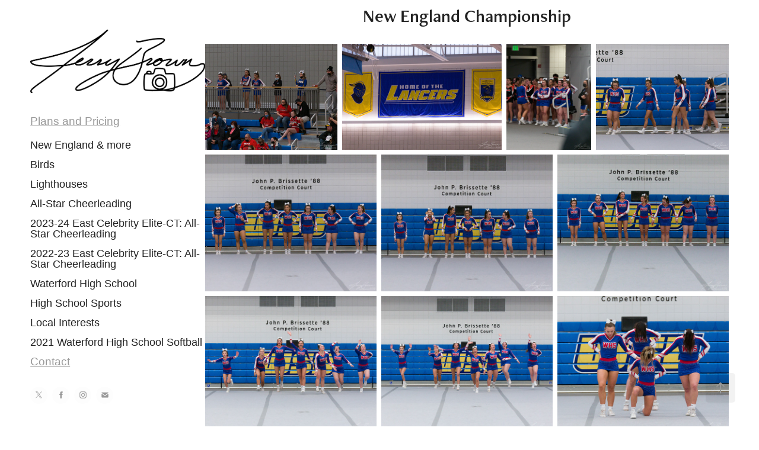

--- FILE ---
content_type: text/html; charset=utf-8
request_url: https://jerrybrownphoto.com/220319-new-england-championship
body_size: 20515
content:
<!DOCTYPE HTML>
<html lang="en-US">
<head>
  <meta charset="UTF-8" />
  <meta name="viewport" content="width=device-width, initial-scale=1" />
      <meta name="keywords"  content="Photography,Waterford,Connecticut,Action Shots,Landscape,Lighthouses,portraits,Cheerleading,Senior Photos,Prom" />
      <meta name="description"  content="Photography
Waterford
Connecticut
Action Shots
Landscape
Portraits
Cheerleading" />
      <meta name="twitter:card"  content="summary_large_image" />
      <meta name="twitter:site"  content="@AdobePortfolio" />
      <meta  property="og:title" content="Jerry Brown Photography - New England Championship" />
      <meta  property="og:description" content="Photography
Waterford
Connecticut
Action Shots
Landscape
Portraits
Cheerleading" />
      <meta  property="og:image" content="https://cdn.myportfolio.com/f6c7e64949825c6e1446f3aef8e382a8/5968b51d-81c7-4ac7-8392-314d4ccb69fc_rw_600.jpg?h=ed7e11856e4501d0c569d7b62998e12f" />
        <link rel="icon" href="https://cdn.myportfolio.com/f6c7e64949825c6e1446f3aef8e382a8/937a918d-f54e-40cb-a005-e40c6d77d322_carw_1x1x32.jpg?h=4168b39e36aea529adde48506f2fd491" />
        <link rel="apple-touch-icon" href="https://cdn.myportfolio.com/f6c7e64949825c6e1446f3aef8e382a8/7af71183-ecd6-4fb8-bbeb-6d37ac0da542_carw_1x1x180.jpg?h=736e0ac49540d2a730d47e9607ce2809" />
      <link rel="stylesheet" href="/dist/css/main.css" type="text/css" />
      <link rel="stylesheet" href="https://cdn.myportfolio.com/f6c7e64949825c6e1446f3aef8e382a8/3c0e177702af627e26139f3bb11256181745177326.css?h=8bb44f534cabc43fc9c1cc0b5ae851d9" type="text/css" />
    <link rel="canonical" href="https://jerrybrownphoto.com/220319-new-england-championship" />
      <title>Jerry Brown Photography - New England Championship</title>
    <script type="text/javascript" src="//use.typekit.net/ik/[base64].js?cb=35f77bfb8b50944859ea3d3804e7194e7a3173fb" async onload="
    try {
      window.Typekit.load();
    } catch (e) {
      console.warn('Typekit not loaded.');
    }
    "></script>
</head>
  <body class="transition-enabled">  <div class='page-background-video page-background-video-with-panel'>
  </div>
  <div class="js-responsive-nav">
    <div class="responsive-nav has-social">
      <div class="close-responsive-click-area js-close-responsive-nav">
        <div class="close-responsive-button"></div>
      </div>
          <nav data-hover-hint="nav">
      <div class="page-title">
        <a href="/plans-and-pricing" >Plans and Pricing</a>
      </div>
              <ul class="group">
                  <li class="gallery-title"><a href="/projects" >New England &amp; more</a></li>
              </ul>
              <ul class="group">
                  <li class="gallery-title"><a href="/birds" >Birds</a></li>
              </ul>
              <ul class="group">
                  <li class="gallery-title"><a href="/lighthouses" >Lighthouses</a></li>
              </ul>
              <ul class="group">
                  <li class="gallery-title"><a href="/all-star-cheerleading" >All-Star Cheerleading</a></li>
              </ul>
              <ul class="group">
                  <li class="gallery-title"><a href="/2023-24-east-celebrity-elite-ct-all-star-cheerleading" >2023-24 East Celebrity Elite-CT: All-Star Cheerleading</a></li>
              </ul>
              <ul class="group">
                  <li class="gallery-title"><a href="/2022-23-east-celebrity-elite" >2022-23 East Celebrity Elite-CT: All-Star Cheerleading</a></li>
              </ul>
              <ul class="group">
                  <li class="gallery-title"><a href="/waterford-high-school" >Waterford High School</a></li>
              </ul>
              <ul class="group">
                  <li class="gallery-title"><a href="/high-school-sports" >High School Sports</a></li>
              </ul>
              <ul class="group">
                  <li class="gallery-title"><a href="/local-interests" >Local Interests</a></li>
              </ul>
              <ul class="group">
                  <li class="gallery-title"><a href="/2021-waterford-high-school-softball" >2021 Waterford High School Softball</a></li>
              </ul>
      <div class="page-title">
        <a href="/contact" >Contact</a>
      </div>
              <div class="social pf-nav-social" data-hover-hint="navSocialIcons">
                <ul>
                        <li>
                          <a href="https://twitter.com/JerryBrownPhot1" target="_blank">
                            <svg xmlns="http://www.w3.org/2000/svg" xmlns:xlink="http://www.w3.org/1999/xlink" version="1.1" x="0px" y="0px" viewBox="-8 -3 35 24" xml:space="preserve" class="icon"><path d="M10.4 7.4 16.9 0h-1.5L9.7 6.4 5.2 0H0l6.8 9.7L0 17.4h1.5l5.9-6.8 4.7 6.8h5.2l-6.9-10ZM8.3 9.8l-.7-1-5.5-7.6h2.4l4.4 6.2.7 1 5.7 8h-2.4L8.3 9.8Z"/></svg>
                          </a>
                        </li>
                        <li>
                          <a href="https://www.facebook.com/Jerry-Brown-Photography-1513344488711319/" target="_blank">
                            <svg xmlns="http://www.w3.org/2000/svg" xmlns:xlink="http://www.w3.org/1999/xlink" version="1.1" x="0px" y="0px" viewBox="0 0 30 24" xml:space="preserve" class="icon"><path d="M16.21 20h-3.26v-8h-1.63V9.24h1.63V7.59c0-2.25 0.92-3.59 3.53-3.59h2.17v2.76H17.3 c-1.02 0-1.08 0.39-1.08 1.11l0 1.38h2.46L18.38 12h-2.17V20z"/></svg>
                          </a>
                        </li>
                        <li>
                          <a href="https://www.instagram.com/jerrybrownphoto/" target="_blank">
                            <svg version="1.1" id="Layer_1" xmlns="http://www.w3.org/2000/svg" xmlns:xlink="http://www.w3.org/1999/xlink" viewBox="0 0 30 24" style="enable-background:new 0 0 30 24;" xml:space="preserve" class="icon">
                            <g>
                              <path d="M15,5.4c2.1,0,2.4,0,3.2,0c0.8,0,1.2,0.2,1.5,0.3c0.4,0.1,0.6,0.3,0.9,0.6c0.3,0.3,0.5,0.5,0.6,0.9
                                c0.1,0.3,0.2,0.7,0.3,1.5c0,0.8,0,1.1,0,3.2s0,2.4,0,3.2c0,0.8-0.2,1.2-0.3,1.5c-0.1,0.4-0.3,0.6-0.6,0.9c-0.3,0.3-0.5,0.5-0.9,0.6
                                c-0.3,0.1-0.7,0.2-1.5,0.3c-0.8,0-1.1,0-3.2,0s-2.4,0-3.2,0c-0.8,0-1.2-0.2-1.5-0.3c-0.4-0.1-0.6-0.3-0.9-0.6
                                c-0.3-0.3-0.5-0.5-0.6-0.9c-0.1-0.3-0.2-0.7-0.3-1.5c0-0.8,0-1.1,0-3.2s0-2.4,0-3.2c0-0.8,0.2-1.2,0.3-1.5c0.1-0.4,0.3-0.6,0.6-0.9
                                c0.3-0.3,0.5-0.5,0.9-0.6c0.3-0.1,0.7-0.2,1.5-0.3C12.6,5.4,12.9,5.4,15,5.4 M15,4c-2.2,0-2.4,0-3.3,0c-0.9,0-1.4,0.2-1.9,0.4
                                c-0.5,0.2-1,0.5-1.4,0.9C7.9,5.8,7.6,6.2,7.4,6.8C7.2,7.3,7.1,7.9,7,8.7C7,9.6,7,9.8,7,12s0,2.4,0,3.3c0,0.9,0.2,1.4,0.4,1.9
                                c0.2,0.5,0.5,1,0.9,1.4c0.4,0.4,0.9,0.7,1.4,0.9c0.5,0.2,1.1,0.3,1.9,0.4c0.9,0,1.1,0,3.3,0s2.4,0,3.3,0c0.9,0,1.4-0.2,1.9-0.4
                                c0.5-0.2,1-0.5,1.4-0.9c0.4-0.4,0.7-0.9,0.9-1.4c0.2-0.5,0.3-1.1,0.4-1.9c0-0.9,0-1.1,0-3.3s0-2.4,0-3.3c0-0.9-0.2-1.4-0.4-1.9
                                c-0.2-0.5-0.5-1-0.9-1.4c-0.4-0.4-0.9-0.7-1.4-0.9c-0.5-0.2-1.1-0.3-1.9-0.4C17.4,4,17.2,4,15,4L15,4L15,4z"/>
                              <path d="M15,7.9c-2.3,0-4.1,1.8-4.1,4.1s1.8,4.1,4.1,4.1s4.1-1.8,4.1-4.1S17.3,7.9,15,7.9L15,7.9z M15,14.7c-1.5,0-2.7-1.2-2.7-2.7
                                c0-1.5,1.2-2.7,2.7-2.7s2.7,1.2,2.7,2.7C17.7,13.5,16.5,14.7,15,14.7L15,14.7z"/>
                              <path d="M20.2,7.7c0,0.5-0.4,1-1,1s-1-0.4-1-1s0.4-1,1-1S20.2,7.2,20.2,7.7L20.2,7.7z"/>
                            </g>
                            </svg>
                          </a>
                        </li>
                        <li>
                          <a href="mailto:jerrybrownphoto@gmail.com">
                            <svg version="1.1" id="Layer_1" xmlns="http://www.w3.org/2000/svg" xmlns:xlink="http://www.w3.org/1999/xlink" x="0px" y="0px" viewBox="0 0 30 24" style="enable-background:new 0 0 30 24;" xml:space="preserve" class="icon">
                              <g>
                                <path d="M15,13L7.1,7.1c0-0.5,0.4-1,1-1h13.8c0.5,0,1,0.4,1,1L15,13z M15,14.8l7.9-5.9v8.1c0,0.5-0.4,1-1,1H8.1c-0.5,0-1-0.4-1-1 V8.8L15,14.8z"/>
                              </g>
                            </svg>
                          </a>
                        </li>
                </ul>
              </div>
          </nav>
    </div>
  </div>
  <div class="site-wrap cfix">
    <div class="site-container">
      <div class="site-content e2e-site-content">
        <div class="sidebar-content">
          <header class="site-header">
              <div class="logo-wrap" data-hover-hint="logo">
                    <div class="logo e2e-site-logo-text logo-image has-rollover ">
    <a href="/projects" class="image-normal image-link">
      <img src="https://cdn.myportfolio.com/f6c7e64949825c6e1446f3aef8e382a8/621495bf-fdcc-4208-b141-23c23eea5d42_rwc_25x0x2823x1029x4096.png?h=5abd300e4643af52afa3d97af9760ccc" alt="Jeramiah Brown">
    </a>
    <a href="/projects" class="image-rollover image-link">
      <img src="https://cdn.myportfolio.com/f6c7e64949825c6e1446f3aef8e382a8/61af4842-13a8-425c-b716-e8a4e7dcd693_rwc_0x0x720x958x4096.jpg?h=dc9907633fd0333745a5f3276f0c72b8" alt="Jeramiah Brown">
    </a>
</div>
              </div>
  <div class="hamburger-click-area js-hamburger">
    <div class="hamburger">
      <i></i>
      <i></i>
      <i></i>
    </div>
  </div>
          </header>
              <nav data-hover-hint="nav">
      <div class="page-title">
        <a href="/plans-and-pricing" >Plans and Pricing</a>
      </div>
              <ul class="group">
                  <li class="gallery-title"><a href="/projects" >New England &amp; more</a></li>
              </ul>
              <ul class="group">
                  <li class="gallery-title"><a href="/birds" >Birds</a></li>
              </ul>
              <ul class="group">
                  <li class="gallery-title"><a href="/lighthouses" >Lighthouses</a></li>
              </ul>
              <ul class="group">
                  <li class="gallery-title"><a href="/all-star-cheerleading" >All-Star Cheerleading</a></li>
              </ul>
              <ul class="group">
                  <li class="gallery-title"><a href="/2023-24-east-celebrity-elite-ct-all-star-cheerleading" >2023-24 East Celebrity Elite-CT: All-Star Cheerleading</a></li>
              </ul>
              <ul class="group">
                  <li class="gallery-title"><a href="/2022-23-east-celebrity-elite" >2022-23 East Celebrity Elite-CT: All-Star Cheerleading</a></li>
              </ul>
              <ul class="group">
                  <li class="gallery-title"><a href="/waterford-high-school" >Waterford High School</a></li>
              </ul>
              <ul class="group">
                  <li class="gallery-title"><a href="/high-school-sports" >High School Sports</a></li>
              </ul>
              <ul class="group">
                  <li class="gallery-title"><a href="/local-interests" >Local Interests</a></li>
              </ul>
              <ul class="group">
                  <li class="gallery-title"><a href="/2021-waterford-high-school-softball" >2021 Waterford High School Softball</a></li>
              </ul>
      <div class="page-title">
        <a href="/contact" >Contact</a>
      </div>
                  <div class="social pf-nav-social" data-hover-hint="navSocialIcons">
                    <ul>
                            <li>
                              <a href="https://twitter.com/JerryBrownPhot1" target="_blank">
                                <svg xmlns="http://www.w3.org/2000/svg" xmlns:xlink="http://www.w3.org/1999/xlink" version="1.1" x="0px" y="0px" viewBox="-8 -3 35 24" xml:space="preserve" class="icon"><path d="M10.4 7.4 16.9 0h-1.5L9.7 6.4 5.2 0H0l6.8 9.7L0 17.4h1.5l5.9-6.8 4.7 6.8h5.2l-6.9-10ZM8.3 9.8l-.7-1-5.5-7.6h2.4l4.4 6.2.7 1 5.7 8h-2.4L8.3 9.8Z"/></svg>
                              </a>
                            </li>
                            <li>
                              <a href="https://www.facebook.com/Jerry-Brown-Photography-1513344488711319/" target="_blank">
                                <svg xmlns="http://www.w3.org/2000/svg" xmlns:xlink="http://www.w3.org/1999/xlink" version="1.1" x="0px" y="0px" viewBox="0 0 30 24" xml:space="preserve" class="icon"><path d="M16.21 20h-3.26v-8h-1.63V9.24h1.63V7.59c0-2.25 0.92-3.59 3.53-3.59h2.17v2.76H17.3 c-1.02 0-1.08 0.39-1.08 1.11l0 1.38h2.46L18.38 12h-2.17V20z"/></svg>
                              </a>
                            </li>
                            <li>
                              <a href="https://www.instagram.com/jerrybrownphoto/" target="_blank">
                                <svg version="1.1" id="Layer_1" xmlns="http://www.w3.org/2000/svg" xmlns:xlink="http://www.w3.org/1999/xlink" viewBox="0 0 30 24" style="enable-background:new 0 0 30 24;" xml:space="preserve" class="icon">
                                <g>
                                  <path d="M15,5.4c2.1,0,2.4,0,3.2,0c0.8,0,1.2,0.2,1.5,0.3c0.4,0.1,0.6,0.3,0.9,0.6c0.3,0.3,0.5,0.5,0.6,0.9
                                    c0.1,0.3,0.2,0.7,0.3,1.5c0,0.8,0,1.1,0,3.2s0,2.4,0,3.2c0,0.8-0.2,1.2-0.3,1.5c-0.1,0.4-0.3,0.6-0.6,0.9c-0.3,0.3-0.5,0.5-0.9,0.6
                                    c-0.3,0.1-0.7,0.2-1.5,0.3c-0.8,0-1.1,0-3.2,0s-2.4,0-3.2,0c-0.8,0-1.2-0.2-1.5-0.3c-0.4-0.1-0.6-0.3-0.9-0.6
                                    c-0.3-0.3-0.5-0.5-0.6-0.9c-0.1-0.3-0.2-0.7-0.3-1.5c0-0.8,0-1.1,0-3.2s0-2.4,0-3.2c0-0.8,0.2-1.2,0.3-1.5c0.1-0.4,0.3-0.6,0.6-0.9
                                    c0.3-0.3,0.5-0.5,0.9-0.6c0.3-0.1,0.7-0.2,1.5-0.3C12.6,5.4,12.9,5.4,15,5.4 M15,4c-2.2,0-2.4,0-3.3,0c-0.9,0-1.4,0.2-1.9,0.4
                                    c-0.5,0.2-1,0.5-1.4,0.9C7.9,5.8,7.6,6.2,7.4,6.8C7.2,7.3,7.1,7.9,7,8.7C7,9.6,7,9.8,7,12s0,2.4,0,3.3c0,0.9,0.2,1.4,0.4,1.9
                                    c0.2,0.5,0.5,1,0.9,1.4c0.4,0.4,0.9,0.7,1.4,0.9c0.5,0.2,1.1,0.3,1.9,0.4c0.9,0,1.1,0,3.3,0s2.4,0,3.3,0c0.9,0,1.4-0.2,1.9-0.4
                                    c0.5-0.2,1-0.5,1.4-0.9c0.4-0.4,0.7-0.9,0.9-1.4c0.2-0.5,0.3-1.1,0.4-1.9c0-0.9,0-1.1,0-3.3s0-2.4,0-3.3c0-0.9-0.2-1.4-0.4-1.9
                                    c-0.2-0.5-0.5-1-0.9-1.4c-0.4-0.4-0.9-0.7-1.4-0.9c-0.5-0.2-1.1-0.3-1.9-0.4C17.4,4,17.2,4,15,4L15,4L15,4z"/>
                                  <path d="M15,7.9c-2.3,0-4.1,1.8-4.1,4.1s1.8,4.1,4.1,4.1s4.1-1.8,4.1-4.1S17.3,7.9,15,7.9L15,7.9z M15,14.7c-1.5,0-2.7-1.2-2.7-2.7
                                    c0-1.5,1.2-2.7,2.7-2.7s2.7,1.2,2.7,2.7C17.7,13.5,16.5,14.7,15,14.7L15,14.7z"/>
                                  <path d="M20.2,7.7c0,0.5-0.4,1-1,1s-1-0.4-1-1s0.4-1,1-1S20.2,7.2,20.2,7.7L20.2,7.7z"/>
                                </g>
                                </svg>
                              </a>
                            </li>
                            <li>
                              <a href="mailto:jerrybrownphoto@gmail.com">
                                <svg version="1.1" id="Layer_1" xmlns="http://www.w3.org/2000/svg" xmlns:xlink="http://www.w3.org/1999/xlink" x="0px" y="0px" viewBox="0 0 30 24" style="enable-background:new 0 0 30 24;" xml:space="preserve" class="icon">
                                  <g>
                                    <path d="M15,13L7.1,7.1c0-0.5,0.4-1,1-1h13.8c0.5,0,1,0.4,1,1L15,13z M15,14.8l7.9-5.9v8.1c0,0.5-0.4,1-1,1H8.1c-0.5,0-1-0.4-1-1 V8.8L15,14.8z"/>
                                  </g>
                                </svg>
                              </a>
                            </li>
                    </ul>
                  </div>
              </nav>
        </div>
        <main>
  <div class="page-container js-site-wrap" data-context="page.page.container" data-hover-hint="pageContainer">
    <section class="page standard-modules">
        <header class="page-header content" data-context="pages" data-identity="id:p6237a8a3edc9e29117f2442c5f30ca170c557fdb7455696d7cefb" data-hover-hint="pageHeader" data-hover-hint-id="p6237a8a3edc9e29117f2442c5f30ca170c557fdb7455696d7cefb">
            <h1 class="title preserve-whitespace e2e-site-page-title">New England Championship</h1>
            <p class="description"></p>
        </header>
      <div class="page-content js-page-content" data-context="pages" data-identity="id:p6237a8a3edc9e29117f2442c5f30ca170c557fdb7455696d7cefb">
        <div id="project-canvas" class="js-project-modules modules content">
          <div id="project-modules">
              
              
              
              
              
              
              
              <div class="project-module module media_collection project-module-media_collection" data-id="m6237a8a135a1a90e72482eeffd0c6ae22bfcbbe87e273567455d9"  style="padding-top: px;
padding-bottom: px;
">
  <div class="grid--main js-grid-main" data-grid-max-images="
  ">
    <div class="grid__item-container js-grid-item-container" data-flex-grow="325.07936507937" style="width:325.07936507937px; flex-grow:325.07936507937;" data-width="1920" data-height="1535">
      <script type="text/html" class="js-lightbox-slide-content">
        <div class="grid__image-wrapper">
          <img src="https://cdn.myportfolio.com/f6c7e64949825c6e1446f3aef8e382a8/5968b51d-81c7-4ac7-8392-314d4ccb69fc_rw_1920.jpg?h=a0b302ea2710ab5025d09a01ed415a6a" srcset="https://cdn.myportfolio.com/f6c7e64949825c6e1446f3aef8e382a8/5968b51d-81c7-4ac7-8392-314d4ccb69fc_rw_600.jpg?h=ed7e11856e4501d0c569d7b62998e12f 600w,https://cdn.myportfolio.com/f6c7e64949825c6e1446f3aef8e382a8/5968b51d-81c7-4ac7-8392-314d4ccb69fc_rw_1200.jpg?h=546b490ca8b47dd1494f49509487d80c 1200w,https://cdn.myportfolio.com/f6c7e64949825c6e1446f3aef8e382a8/5968b51d-81c7-4ac7-8392-314d4ccb69fc_rw_1920.jpg?h=a0b302ea2710ab5025d09a01ed415a6a 1920w,"  sizes="(max-width: 1920px) 100vw, 1920px">
        <div>
      </script>
      <img
        class="grid__item-image js-grid__item-image grid__item-image-lazy js-lazy"
        src="[data-uri]"
        
        data-src="https://cdn.myportfolio.com/f6c7e64949825c6e1446f3aef8e382a8/5968b51d-81c7-4ac7-8392-314d4ccb69fc_rw_1920.jpg?h=a0b302ea2710ab5025d09a01ed415a6a"
        data-srcset="https://cdn.myportfolio.com/f6c7e64949825c6e1446f3aef8e382a8/5968b51d-81c7-4ac7-8392-314d4ccb69fc_rw_600.jpg?h=ed7e11856e4501d0c569d7b62998e12f 600w,https://cdn.myportfolio.com/f6c7e64949825c6e1446f3aef8e382a8/5968b51d-81c7-4ac7-8392-314d4ccb69fc_rw_1200.jpg?h=546b490ca8b47dd1494f49509487d80c 1200w,https://cdn.myportfolio.com/f6c7e64949825c6e1446f3aef8e382a8/5968b51d-81c7-4ac7-8392-314d4ccb69fc_rw_1920.jpg?h=a0b302ea2710ab5025d09a01ed415a6a 1920w,"
      >
      <span class="grid__item-filler" style="padding-bottom:79.98046875%;"></span>
    </div>
    <div class="grid__item-container js-grid-item-container" data-flex-grow="390.09523809524" style="width:390.09523809524px; flex-grow:390.09523809524;" data-width="1920" data-height="1279">
      <script type="text/html" class="js-lightbox-slide-content">
        <div class="grid__image-wrapper">
          <img src="https://cdn.myportfolio.com/f6c7e64949825c6e1446f3aef8e382a8/c8288728-fc97-4a7c-b2eb-6d5c8395261f_rw_1920.jpg?h=a0988b838ea2c3e3f3c4f78c7d1542ef" srcset="https://cdn.myportfolio.com/f6c7e64949825c6e1446f3aef8e382a8/c8288728-fc97-4a7c-b2eb-6d5c8395261f_rw_600.jpg?h=040a89e2f417331f1c0aa0dd85cd4069 600w,https://cdn.myportfolio.com/f6c7e64949825c6e1446f3aef8e382a8/c8288728-fc97-4a7c-b2eb-6d5c8395261f_rw_1200.jpg?h=95379e515ab3793f8efde3e54cb8ab2f 1200w,https://cdn.myportfolio.com/f6c7e64949825c6e1446f3aef8e382a8/c8288728-fc97-4a7c-b2eb-6d5c8395261f_rw_1920.jpg?h=a0988b838ea2c3e3f3c4f78c7d1542ef 1920w,"  sizes="(max-width: 1920px) 100vw, 1920px">
        <div>
      </script>
      <img
        class="grid__item-image js-grid__item-image grid__item-image-lazy js-lazy"
        src="[data-uri]"
        
        data-src="https://cdn.myportfolio.com/f6c7e64949825c6e1446f3aef8e382a8/c8288728-fc97-4a7c-b2eb-6d5c8395261f_rw_1920.jpg?h=a0988b838ea2c3e3f3c4f78c7d1542ef"
        data-srcset="https://cdn.myportfolio.com/f6c7e64949825c6e1446f3aef8e382a8/c8288728-fc97-4a7c-b2eb-6d5c8395261f_rw_600.jpg?h=040a89e2f417331f1c0aa0dd85cd4069 600w,https://cdn.myportfolio.com/f6c7e64949825c6e1446f3aef8e382a8/c8288728-fc97-4a7c-b2eb-6d5c8395261f_rw_1200.jpg?h=95379e515ab3793f8efde3e54cb8ab2f 1200w,https://cdn.myportfolio.com/f6c7e64949825c6e1446f3aef8e382a8/c8288728-fc97-4a7c-b2eb-6d5c8395261f_rw_1920.jpg?h=a0988b838ea2c3e3f3c4f78c7d1542ef 1920w,"
      >
      <span class="grid__item-filler" style="padding-bottom:66.650390625%;"></span>
    </div>
    <div class="grid__item-container js-grid-item-container" data-flex-grow="207.94921875" style="width:207.94921875px; flex-grow:207.94921875;" data-width="1638" data-height="2048">
      <script type="text/html" class="js-lightbox-slide-content">
        <div class="grid__image-wrapper">
          <img src="https://cdn.myportfolio.com/f6c7e64949825c6e1446f3aef8e382a8/8b6c98a2-789b-4709-a266-dac51b28bda2_rw_1920.jpg?h=1a6e448c8e145c80d8957d6254652830" srcset="https://cdn.myportfolio.com/f6c7e64949825c6e1446f3aef8e382a8/8b6c98a2-789b-4709-a266-dac51b28bda2_rw_600.jpg?h=90248ff7621a6d025ee60f0ee13cf1e6 600w,https://cdn.myportfolio.com/f6c7e64949825c6e1446f3aef8e382a8/8b6c98a2-789b-4709-a266-dac51b28bda2_rw_1200.jpg?h=8efac4cd60f861ab9c515480d320c256 1200w,https://cdn.myportfolio.com/f6c7e64949825c6e1446f3aef8e382a8/8b6c98a2-789b-4709-a266-dac51b28bda2_rw_1920.jpg?h=1a6e448c8e145c80d8957d6254652830 1638w,"  sizes="(max-width: 1638px) 100vw, 1638px">
        <div>
      </script>
      <img
        class="grid__item-image js-grid__item-image grid__item-image-lazy js-lazy"
        src="[data-uri]"
        
        data-src="https://cdn.myportfolio.com/f6c7e64949825c6e1446f3aef8e382a8/8b6c98a2-789b-4709-a266-dac51b28bda2_rw_1920.jpg?h=1a6e448c8e145c80d8957d6254652830"
        data-srcset="https://cdn.myportfolio.com/f6c7e64949825c6e1446f3aef8e382a8/8b6c98a2-789b-4709-a266-dac51b28bda2_rw_600.jpg?h=90248ff7621a6d025ee60f0ee13cf1e6 600w,https://cdn.myportfolio.com/f6c7e64949825c6e1446f3aef8e382a8/8b6c98a2-789b-4709-a266-dac51b28bda2_rw_1200.jpg?h=8efac4cd60f861ab9c515480d320c256 1200w,https://cdn.myportfolio.com/f6c7e64949825c6e1446f3aef8e382a8/8b6c98a2-789b-4709-a266-dac51b28bda2_rw_1920.jpg?h=1a6e448c8e145c80d8957d6254652830 1638w,"
      >
      <span class="grid__item-filler" style="padding-bottom:125.03052503053%;"></span>
    </div>
    <div class="grid__item-container js-grid-item-container" data-flex-grow="325.07936507937" style="width:325.07936507937px; flex-grow:325.07936507937;" data-width="1920" data-height="1535">
      <script type="text/html" class="js-lightbox-slide-content">
        <div class="grid__image-wrapper">
          <img src="https://cdn.myportfolio.com/f6c7e64949825c6e1446f3aef8e382a8/5be80fa5-432f-4735-9b32-6699fb89980c_rw_1920.jpg?h=c90008ee873db71a457d569e33ce55e4" srcset="https://cdn.myportfolio.com/f6c7e64949825c6e1446f3aef8e382a8/5be80fa5-432f-4735-9b32-6699fb89980c_rw_600.jpg?h=63d893fd8ff70a6fd5fb64c63482f8a2 600w,https://cdn.myportfolio.com/f6c7e64949825c6e1446f3aef8e382a8/5be80fa5-432f-4735-9b32-6699fb89980c_rw_1200.jpg?h=c5e387cc0926bd4877345001687abd01 1200w,https://cdn.myportfolio.com/f6c7e64949825c6e1446f3aef8e382a8/5be80fa5-432f-4735-9b32-6699fb89980c_rw_1920.jpg?h=c90008ee873db71a457d569e33ce55e4 1920w,"  sizes="(max-width: 1920px) 100vw, 1920px">
        <div>
      </script>
      <img
        class="grid__item-image js-grid__item-image grid__item-image-lazy js-lazy"
        src="[data-uri]"
        
        data-src="https://cdn.myportfolio.com/f6c7e64949825c6e1446f3aef8e382a8/5be80fa5-432f-4735-9b32-6699fb89980c_rw_1920.jpg?h=c90008ee873db71a457d569e33ce55e4"
        data-srcset="https://cdn.myportfolio.com/f6c7e64949825c6e1446f3aef8e382a8/5be80fa5-432f-4735-9b32-6699fb89980c_rw_600.jpg?h=63d893fd8ff70a6fd5fb64c63482f8a2 600w,https://cdn.myportfolio.com/f6c7e64949825c6e1446f3aef8e382a8/5be80fa5-432f-4735-9b32-6699fb89980c_rw_1200.jpg?h=c5e387cc0926bd4877345001687abd01 1200w,https://cdn.myportfolio.com/f6c7e64949825c6e1446f3aef8e382a8/5be80fa5-432f-4735-9b32-6699fb89980c_rw_1920.jpg?h=c90008ee873db71a457d569e33ce55e4 1920w,"
      >
      <span class="grid__item-filler" style="padding-bottom:79.98046875%;"></span>
    </div>
    <div class="grid__item-container js-grid-item-container" data-flex-grow="325.07936507937" style="width:325.07936507937px; flex-grow:325.07936507937;" data-width="1920" data-height="1535">
      <script type="text/html" class="js-lightbox-slide-content">
        <div class="grid__image-wrapper">
          <img src="https://cdn.myportfolio.com/f6c7e64949825c6e1446f3aef8e382a8/d77edfcb-83dc-4c8b-bdbd-08078b6b129f_rw_1920.jpg?h=7a214487ed762fba39de91e61e7220ff" srcset="https://cdn.myportfolio.com/f6c7e64949825c6e1446f3aef8e382a8/d77edfcb-83dc-4c8b-bdbd-08078b6b129f_rw_600.jpg?h=4c413b1d12f0d53102a9c433776fc625 600w,https://cdn.myportfolio.com/f6c7e64949825c6e1446f3aef8e382a8/d77edfcb-83dc-4c8b-bdbd-08078b6b129f_rw_1200.jpg?h=e5ecae2ef79e2448a4d5c40ddc46a48a 1200w,https://cdn.myportfolio.com/f6c7e64949825c6e1446f3aef8e382a8/d77edfcb-83dc-4c8b-bdbd-08078b6b129f_rw_1920.jpg?h=7a214487ed762fba39de91e61e7220ff 1920w,"  sizes="(max-width: 1920px) 100vw, 1920px">
        <div>
      </script>
      <img
        class="grid__item-image js-grid__item-image grid__item-image-lazy js-lazy"
        src="[data-uri]"
        
        data-src="https://cdn.myportfolio.com/f6c7e64949825c6e1446f3aef8e382a8/d77edfcb-83dc-4c8b-bdbd-08078b6b129f_rw_1920.jpg?h=7a214487ed762fba39de91e61e7220ff"
        data-srcset="https://cdn.myportfolio.com/f6c7e64949825c6e1446f3aef8e382a8/d77edfcb-83dc-4c8b-bdbd-08078b6b129f_rw_600.jpg?h=4c413b1d12f0d53102a9c433776fc625 600w,https://cdn.myportfolio.com/f6c7e64949825c6e1446f3aef8e382a8/d77edfcb-83dc-4c8b-bdbd-08078b6b129f_rw_1200.jpg?h=e5ecae2ef79e2448a4d5c40ddc46a48a 1200w,https://cdn.myportfolio.com/f6c7e64949825c6e1446f3aef8e382a8/d77edfcb-83dc-4c8b-bdbd-08078b6b129f_rw_1920.jpg?h=7a214487ed762fba39de91e61e7220ff 1920w,"
      >
      <span class="grid__item-filler" style="padding-bottom:79.98046875%;"></span>
    </div>
    <div class="grid__item-container js-grid-item-container" data-flex-grow="325.07936507937" style="width:325.07936507937px; flex-grow:325.07936507937;" data-width="1920" data-height="1535">
      <script type="text/html" class="js-lightbox-slide-content">
        <div class="grid__image-wrapper">
          <img src="https://cdn.myportfolio.com/f6c7e64949825c6e1446f3aef8e382a8/a57bf892-4fe7-4f39-b840-a5720ed09ff5_rw_1920.jpg?h=6cd1c0676a95f98fe3308842cc438b3e" srcset="https://cdn.myportfolio.com/f6c7e64949825c6e1446f3aef8e382a8/a57bf892-4fe7-4f39-b840-a5720ed09ff5_rw_600.jpg?h=24d673b2d05814ec2b2a733fc27bb76f 600w,https://cdn.myportfolio.com/f6c7e64949825c6e1446f3aef8e382a8/a57bf892-4fe7-4f39-b840-a5720ed09ff5_rw_1200.jpg?h=9fb19f5465ee4ec3de6563f0d8b640c7 1200w,https://cdn.myportfolio.com/f6c7e64949825c6e1446f3aef8e382a8/a57bf892-4fe7-4f39-b840-a5720ed09ff5_rw_1920.jpg?h=6cd1c0676a95f98fe3308842cc438b3e 1920w,"  sizes="(max-width: 1920px) 100vw, 1920px">
        <div>
      </script>
      <img
        class="grid__item-image js-grid__item-image grid__item-image-lazy js-lazy"
        src="[data-uri]"
        
        data-src="https://cdn.myportfolio.com/f6c7e64949825c6e1446f3aef8e382a8/a57bf892-4fe7-4f39-b840-a5720ed09ff5_rw_1920.jpg?h=6cd1c0676a95f98fe3308842cc438b3e"
        data-srcset="https://cdn.myportfolio.com/f6c7e64949825c6e1446f3aef8e382a8/a57bf892-4fe7-4f39-b840-a5720ed09ff5_rw_600.jpg?h=24d673b2d05814ec2b2a733fc27bb76f 600w,https://cdn.myportfolio.com/f6c7e64949825c6e1446f3aef8e382a8/a57bf892-4fe7-4f39-b840-a5720ed09ff5_rw_1200.jpg?h=9fb19f5465ee4ec3de6563f0d8b640c7 1200w,https://cdn.myportfolio.com/f6c7e64949825c6e1446f3aef8e382a8/a57bf892-4fe7-4f39-b840-a5720ed09ff5_rw_1920.jpg?h=6cd1c0676a95f98fe3308842cc438b3e 1920w,"
      >
      <span class="grid__item-filler" style="padding-bottom:79.98046875%;"></span>
    </div>
    <div class="grid__item-container js-grid-item-container" data-flex-grow="325.07936507937" style="width:325.07936507937px; flex-grow:325.07936507937;" data-width="1920" data-height="1535">
      <script type="text/html" class="js-lightbox-slide-content">
        <div class="grid__image-wrapper">
          <img src="https://cdn.myportfolio.com/f6c7e64949825c6e1446f3aef8e382a8/bd2067da-4cc6-4fee-866c-0e7e44bf2ac6_rw_1920.jpg?h=599650f12096c15da717e6b27c3cfd7c" srcset="https://cdn.myportfolio.com/f6c7e64949825c6e1446f3aef8e382a8/bd2067da-4cc6-4fee-866c-0e7e44bf2ac6_rw_600.jpg?h=8002373356f991adcf02d3fc2814b63e 600w,https://cdn.myportfolio.com/f6c7e64949825c6e1446f3aef8e382a8/bd2067da-4cc6-4fee-866c-0e7e44bf2ac6_rw_1200.jpg?h=63e745609a440c2977a4a6047d31db31 1200w,https://cdn.myportfolio.com/f6c7e64949825c6e1446f3aef8e382a8/bd2067da-4cc6-4fee-866c-0e7e44bf2ac6_rw_1920.jpg?h=599650f12096c15da717e6b27c3cfd7c 1920w,"  sizes="(max-width: 1920px) 100vw, 1920px">
        <div>
      </script>
      <img
        class="grid__item-image js-grid__item-image grid__item-image-lazy js-lazy"
        src="[data-uri]"
        
        data-src="https://cdn.myportfolio.com/f6c7e64949825c6e1446f3aef8e382a8/bd2067da-4cc6-4fee-866c-0e7e44bf2ac6_rw_1920.jpg?h=599650f12096c15da717e6b27c3cfd7c"
        data-srcset="https://cdn.myportfolio.com/f6c7e64949825c6e1446f3aef8e382a8/bd2067da-4cc6-4fee-866c-0e7e44bf2ac6_rw_600.jpg?h=8002373356f991adcf02d3fc2814b63e 600w,https://cdn.myportfolio.com/f6c7e64949825c6e1446f3aef8e382a8/bd2067da-4cc6-4fee-866c-0e7e44bf2ac6_rw_1200.jpg?h=63e745609a440c2977a4a6047d31db31 1200w,https://cdn.myportfolio.com/f6c7e64949825c6e1446f3aef8e382a8/bd2067da-4cc6-4fee-866c-0e7e44bf2ac6_rw_1920.jpg?h=599650f12096c15da717e6b27c3cfd7c 1920w,"
      >
      <span class="grid__item-filler" style="padding-bottom:79.98046875%;"></span>
    </div>
    <div class="grid__item-container js-grid-item-container" data-flex-grow="325.07936507937" style="width:325.07936507937px; flex-grow:325.07936507937;" data-width="1920" data-height="1535">
      <script type="text/html" class="js-lightbox-slide-content">
        <div class="grid__image-wrapper">
          <img src="https://cdn.myportfolio.com/f6c7e64949825c6e1446f3aef8e382a8/6e41a319-bc3b-4467-a0df-7efcedc6904c_rw_1920.jpg?h=7108c06432e6f1b5ade66ec024a172b5" srcset="https://cdn.myportfolio.com/f6c7e64949825c6e1446f3aef8e382a8/6e41a319-bc3b-4467-a0df-7efcedc6904c_rw_600.jpg?h=8ab20aef0839cf9d5b87684887e76048 600w,https://cdn.myportfolio.com/f6c7e64949825c6e1446f3aef8e382a8/6e41a319-bc3b-4467-a0df-7efcedc6904c_rw_1200.jpg?h=db3f21a9519905d828b7fbd64b12b1c9 1200w,https://cdn.myportfolio.com/f6c7e64949825c6e1446f3aef8e382a8/6e41a319-bc3b-4467-a0df-7efcedc6904c_rw_1920.jpg?h=7108c06432e6f1b5ade66ec024a172b5 1920w,"  sizes="(max-width: 1920px) 100vw, 1920px">
        <div>
      </script>
      <img
        class="grid__item-image js-grid__item-image grid__item-image-lazy js-lazy"
        src="[data-uri]"
        
        data-src="https://cdn.myportfolio.com/f6c7e64949825c6e1446f3aef8e382a8/6e41a319-bc3b-4467-a0df-7efcedc6904c_rw_1920.jpg?h=7108c06432e6f1b5ade66ec024a172b5"
        data-srcset="https://cdn.myportfolio.com/f6c7e64949825c6e1446f3aef8e382a8/6e41a319-bc3b-4467-a0df-7efcedc6904c_rw_600.jpg?h=8ab20aef0839cf9d5b87684887e76048 600w,https://cdn.myportfolio.com/f6c7e64949825c6e1446f3aef8e382a8/6e41a319-bc3b-4467-a0df-7efcedc6904c_rw_1200.jpg?h=db3f21a9519905d828b7fbd64b12b1c9 1200w,https://cdn.myportfolio.com/f6c7e64949825c6e1446f3aef8e382a8/6e41a319-bc3b-4467-a0df-7efcedc6904c_rw_1920.jpg?h=7108c06432e6f1b5ade66ec024a172b5 1920w,"
      >
      <span class="grid__item-filler" style="padding-bottom:79.98046875%;"></span>
    </div>
    <div class="grid__item-container js-grid-item-container" data-flex-grow="325.07936507937" style="width:325.07936507937px; flex-grow:325.07936507937;" data-width="1920" data-height="1535">
      <script type="text/html" class="js-lightbox-slide-content">
        <div class="grid__image-wrapper">
          <img src="https://cdn.myportfolio.com/f6c7e64949825c6e1446f3aef8e382a8/71abc4d2-8584-42c3-a37a-aee4bed838e3_rw_1920.jpg?h=e2f94104214bcae7797724f26e3cf516" srcset="https://cdn.myportfolio.com/f6c7e64949825c6e1446f3aef8e382a8/71abc4d2-8584-42c3-a37a-aee4bed838e3_rw_600.jpg?h=d28c9af0137e64e7f074aa8bf5400218 600w,https://cdn.myportfolio.com/f6c7e64949825c6e1446f3aef8e382a8/71abc4d2-8584-42c3-a37a-aee4bed838e3_rw_1200.jpg?h=51520f4bf0476686f560e22ebf8a79ce 1200w,https://cdn.myportfolio.com/f6c7e64949825c6e1446f3aef8e382a8/71abc4d2-8584-42c3-a37a-aee4bed838e3_rw_1920.jpg?h=e2f94104214bcae7797724f26e3cf516 1920w,"  sizes="(max-width: 1920px) 100vw, 1920px">
        <div>
      </script>
      <img
        class="grid__item-image js-grid__item-image grid__item-image-lazy js-lazy"
        src="[data-uri]"
        
        data-src="https://cdn.myportfolio.com/f6c7e64949825c6e1446f3aef8e382a8/71abc4d2-8584-42c3-a37a-aee4bed838e3_rw_1920.jpg?h=e2f94104214bcae7797724f26e3cf516"
        data-srcset="https://cdn.myportfolio.com/f6c7e64949825c6e1446f3aef8e382a8/71abc4d2-8584-42c3-a37a-aee4bed838e3_rw_600.jpg?h=d28c9af0137e64e7f074aa8bf5400218 600w,https://cdn.myportfolio.com/f6c7e64949825c6e1446f3aef8e382a8/71abc4d2-8584-42c3-a37a-aee4bed838e3_rw_1200.jpg?h=51520f4bf0476686f560e22ebf8a79ce 1200w,https://cdn.myportfolio.com/f6c7e64949825c6e1446f3aef8e382a8/71abc4d2-8584-42c3-a37a-aee4bed838e3_rw_1920.jpg?h=e2f94104214bcae7797724f26e3cf516 1920w,"
      >
      <span class="grid__item-filler" style="padding-bottom:79.98046875%;"></span>
    </div>
    <div class="grid__item-container js-grid-item-container" data-flex-grow="325.07936507937" style="width:325.07936507937px; flex-grow:325.07936507937;" data-width="1920" data-height="1535">
      <script type="text/html" class="js-lightbox-slide-content">
        <div class="grid__image-wrapper">
          <img src="https://cdn.myportfolio.com/f6c7e64949825c6e1446f3aef8e382a8/7d231118-5394-4201-a4ce-1ef95a42b8d1_rw_1920.jpg?h=f5e5ee7a0bc0f852b8ac19debceee8fc" srcset="https://cdn.myportfolio.com/f6c7e64949825c6e1446f3aef8e382a8/7d231118-5394-4201-a4ce-1ef95a42b8d1_rw_600.jpg?h=12bcc854a5d9bb2a108bf7cbcd2ed848 600w,https://cdn.myportfolio.com/f6c7e64949825c6e1446f3aef8e382a8/7d231118-5394-4201-a4ce-1ef95a42b8d1_rw_1200.jpg?h=765c7f309ee1c8e88eeb963ee9bda989 1200w,https://cdn.myportfolio.com/f6c7e64949825c6e1446f3aef8e382a8/7d231118-5394-4201-a4ce-1ef95a42b8d1_rw_1920.jpg?h=f5e5ee7a0bc0f852b8ac19debceee8fc 1920w,"  sizes="(max-width: 1920px) 100vw, 1920px">
        <div>
      </script>
      <img
        class="grid__item-image js-grid__item-image grid__item-image-lazy js-lazy"
        src="[data-uri]"
        
        data-src="https://cdn.myportfolio.com/f6c7e64949825c6e1446f3aef8e382a8/7d231118-5394-4201-a4ce-1ef95a42b8d1_rw_1920.jpg?h=f5e5ee7a0bc0f852b8ac19debceee8fc"
        data-srcset="https://cdn.myportfolio.com/f6c7e64949825c6e1446f3aef8e382a8/7d231118-5394-4201-a4ce-1ef95a42b8d1_rw_600.jpg?h=12bcc854a5d9bb2a108bf7cbcd2ed848 600w,https://cdn.myportfolio.com/f6c7e64949825c6e1446f3aef8e382a8/7d231118-5394-4201-a4ce-1ef95a42b8d1_rw_1200.jpg?h=765c7f309ee1c8e88eeb963ee9bda989 1200w,https://cdn.myportfolio.com/f6c7e64949825c6e1446f3aef8e382a8/7d231118-5394-4201-a4ce-1ef95a42b8d1_rw_1920.jpg?h=f5e5ee7a0bc0f852b8ac19debceee8fc 1920w,"
      >
      <span class="grid__item-filler" style="padding-bottom:79.98046875%;"></span>
    </div>
    <div class="grid__item-container js-grid-item-container" data-flex-grow="325.07936507937" style="width:325.07936507937px; flex-grow:325.07936507937;" data-width="1920" data-height="1535">
      <script type="text/html" class="js-lightbox-slide-content">
        <div class="grid__image-wrapper">
          <img src="https://cdn.myportfolio.com/f6c7e64949825c6e1446f3aef8e382a8/6fc9c11d-b094-41d6-8973-1cd765fd3d59_rw_1920.jpg?h=41b64df3414121700ea1efc2b10e33cd" srcset="https://cdn.myportfolio.com/f6c7e64949825c6e1446f3aef8e382a8/6fc9c11d-b094-41d6-8973-1cd765fd3d59_rw_600.jpg?h=f9abaf31da843cef40a648b9e37851f1 600w,https://cdn.myportfolio.com/f6c7e64949825c6e1446f3aef8e382a8/6fc9c11d-b094-41d6-8973-1cd765fd3d59_rw_1200.jpg?h=1443f18c101d0b9f97d4940cab94b6e1 1200w,https://cdn.myportfolio.com/f6c7e64949825c6e1446f3aef8e382a8/6fc9c11d-b094-41d6-8973-1cd765fd3d59_rw_1920.jpg?h=41b64df3414121700ea1efc2b10e33cd 1920w,"  sizes="(max-width: 1920px) 100vw, 1920px">
        <div>
      </script>
      <img
        class="grid__item-image js-grid__item-image grid__item-image-lazy js-lazy"
        src="[data-uri]"
        
        data-src="https://cdn.myportfolio.com/f6c7e64949825c6e1446f3aef8e382a8/6fc9c11d-b094-41d6-8973-1cd765fd3d59_rw_1920.jpg?h=41b64df3414121700ea1efc2b10e33cd"
        data-srcset="https://cdn.myportfolio.com/f6c7e64949825c6e1446f3aef8e382a8/6fc9c11d-b094-41d6-8973-1cd765fd3d59_rw_600.jpg?h=f9abaf31da843cef40a648b9e37851f1 600w,https://cdn.myportfolio.com/f6c7e64949825c6e1446f3aef8e382a8/6fc9c11d-b094-41d6-8973-1cd765fd3d59_rw_1200.jpg?h=1443f18c101d0b9f97d4940cab94b6e1 1200w,https://cdn.myportfolio.com/f6c7e64949825c6e1446f3aef8e382a8/6fc9c11d-b094-41d6-8973-1cd765fd3d59_rw_1920.jpg?h=41b64df3414121700ea1efc2b10e33cd 1920w,"
      >
      <span class="grid__item-filler" style="padding-bottom:79.98046875%;"></span>
    </div>
    <div class="grid__item-container js-grid-item-container" data-flex-grow="325.07936507937" style="width:325.07936507937px; flex-grow:325.07936507937;" data-width="1920" data-height="1535">
      <script type="text/html" class="js-lightbox-slide-content">
        <div class="grid__image-wrapper">
          <img src="https://cdn.myportfolio.com/f6c7e64949825c6e1446f3aef8e382a8/3eeb56d0-4b73-47de-8e02-9f0e5e4fa291_rw_1920.jpg?h=c0f742b56202284845d358685e0eef23" srcset="https://cdn.myportfolio.com/f6c7e64949825c6e1446f3aef8e382a8/3eeb56d0-4b73-47de-8e02-9f0e5e4fa291_rw_600.jpg?h=6e85c98a22fc21b7961015c527e4c961 600w,https://cdn.myportfolio.com/f6c7e64949825c6e1446f3aef8e382a8/3eeb56d0-4b73-47de-8e02-9f0e5e4fa291_rw_1200.jpg?h=99eb85976ff7891badb1c1430efdac3b 1200w,https://cdn.myportfolio.com/f6c7e64949825c6e1446f3aef8e382a8/3eeb56d0-4b73-47de-8e02-9f0e5e4fa291_rw_1920.jpg?h=c0f742b56202284845d358685e0eef23 1920w,"  sizes="(max-width: 1920px) 100vw, 1920px">
        <div>
      </script>
      <img
        class="grid__item-image js-grid__item-image grid__item-image-lazy js-lazy"
        src="[data-uri]"
        
        data-src="https://cdn.myportfolio.com/f6c7e64949825c6e1446f3aef8e382a8/3eeb56d0-4b73-47de-8e02-9f0e5e4fa291_rw_1920.jpg?h=c0f742b56202284845d358685e0eef23"
        data-srcset="https://cdn.myportfolio.com/f6c7e64949825c6e1446f3aef8e382a8/3eeb56d0-4b73-47de-8e02-9f0e5e4fa291_rw_600.jpg?h=6e85c98a22fc21b7961015c527e4c961 600w,https://cdn.myportfolio.com/f6c7e64949825c6e1446f3aef8e382a8/3eeb56d0-4b73-47de-8e02-9f0e5e4fa291_rw_1200.jpg?h=99eb85976ff7891badb1c1430efdac3b 1200w,https://cdn.myportfolio.com/f6c7e64949825c6e1446f3aef8e382a8/3eeb56d0-4b73-47de-8e02-9f0e5e4fa291_rw_1920.jpg?h=c0f742b56202284845d358685e0eef23 1920w,"
      >
      <span class="grid__item-filler" style="padding-bottom:79.98046875%;"></span>
    </div>
    <div class="grid__item-container js-grid-item-container" data-flex-grow="325.07936507937" style="width:325.07936507937px; flex-grow:325.07936507937;" data-width="1920" data-height="1535">
      <script type="text/html" class="js-lightbox-slide-content">
        <div class="grid__image-wrapper">
          <img src="https://cdn.myportfolio.com/f6c7e64949825c6e1446f3aef8e382a8/9670e719-6495-41a6-947d-05fd955e9f7d_rw_1920.jpg?h=e2fb8e4051f83ce102019df6d0ca31f7" srcset="https://cdn.myportfolio.com/f6c7e64949825c6e1446f3aef8e382a8/9670e719-6495-41a6-947d-05fd955e9f7d_rw_600.jpg?h=802563c6564f632ce323baf313c73a87 600w,https://cdn.myportfolio.com/f6c7e64949825c6e1446f3aef8e382a8/9670e719-6495-41a6-947d-05fd955e9f7d_rw_1200.jpg?h=05d00740e7ca610d1b34a0a6f4cf28b4 1200w,https://cdn.myportfolio.com/f6c7e64949825c6e1446f3aef8e382a8/9670e719-6495-41a6-947d-05fd955e9f7d_rw_1920.jpg?h=e2fb8e4051f83ce102019df6d0ca31f7 1920w,"  sizes="(max-width: 1920px) 100vw, 1920px">
        <div>
      </script>
      <img
        class="grid__item-image js-grid__item-image grid__item-image-lazy js-lazy"
        src="[data-uri]"
        
        data-src="https://cdn.myportfolio.com/f6c7e64949825c6e1446f3aef8e382a8/9670e719-6495-41a6-947d-05fd955e9f7d_rw_1920.jpg?h=e2fb8e4051f83ce102019df6d0ca31f7"
        data-srcset="https://cdn.myportfolio.com/f6c7e64949825c6e1446f3aef8e382a8/9670e719-6495-41a6-947d-05fd955e9f7d_rw_600.jpg?h=802563c6564f632ce323baf313c73a87 600w,https://cdn.myportfolio.com/f6c7e64949825c6e1446f3aef8e382a8/9670e719-6495-41a6-947d-05fd955e9f7d_rw_1200.jpg?h=05d00740e7ca610d1b34a0a6f4cf28b4 1200w,https://cdn.myportfolio.com/f6c7e64949825c6e1446f3aef8e382a8/9670e719-6495-41a6-947d-05fd955e9f7d_rw_1920.jpg?h=e2fb8e4051f83ce102019df6d0ca31f7 1920w,"
      >
      <span class="grid__item-filler" style="padding-bottom:79.98046875%;"></span>
    </div>
    <div class="grid__item-container js-grid-item-container" data-flex-grow="207.94921875" style="width:207.94921875px; flex-grow:207.94921875;" data-width="1638" data-height="2048">
      <script type="text/html" class="js-lightbox-slide-content">
        <div class="grid__image-wrapper">
          <img src="https://cdn.myportfolio.com/f6c7e64949825c6e1446f3aef8e382a8/295598a3-9aa1-404c-bfe8-c6ebbd463a8e_rw_1920.jpg?h=4f149e436828f5c6969f864b0c738446" srcset="https://cdn.myportfolio.com/f6c7e64949825c6e1446f3aef8e382a8/295598a3-9aa1-404c-bfe8-c6ebbd463a8e_rw_600.jpg?h=cf55db40087b62ddb08bc99de2691f00 600w,https://cdn.myportfolio.com/f6c7e64949825c6e1446f3aef8e382a8/295598a3-9aa1-404c-bfe8-c6ebbd463a8e_rw_1200.jpg?h=6a566364b865d4fd654e6c6664675649 1200w,https://cdn.myportfolio.com/f6c7e64949825c6e1446f3aef8e382a8/295598a3-9aa1-404c-bfe8-c6ebbd463a8e_rw_1920.jpg?h=4f149e436828f5c6969f864b0c738446 1638w,"  sizes="(max-width: 1638px) 100vw, 1638px">
        <div>
      </script>
      <img
        class="grid__item-image js-grid__item-image grid__item-image-lazy js-lazy"
        src="[data-uri]"
        
        data-src="https://cdn.myportfolio.com/f6c7e64949825c6e1446f3aef8e382a8/295598a3-9aa1-404c-bfe8-c6ebbd463a8e_rw_1920.jpg?h=4f149e436828f5c6969f864b0c738446"
        data-srcset="https://cdn.myportfolio.com/f6c7e64949825c6e1446f3aef8e382a8/295598a3-9aa1-404c-bfe8-c6ebbd463a8e_rw_600.jpg?h=cf55db40087b62ddb08bc99de2691f00 600w,https://cdn.myportfolio.com/f6c7e64949825c6e1446f3aef8e382a8/295598a3-9aa1-404c-bfe8-c6ebbd463a8e_rw_1200.jpg?h=6a566364b865d4fd654e6c6664675649 1200w,https://cdn.myportfolio.com/f6c7e64949825c6e1446f3aef8e382a8/295598a3-9aa1-404c-bfe8-c6ebbd463a8e_rw_1920.jpg?h=4f149e436828f5c6969f864b0c738446 1638w,"
      >
      <span class="grid__item-filler" style="padding-bottom:125.03052503053%;"></span>
    </div>
    <div class="grid__item-container js-grid-item-container" data-flex-grow="207.94921875" style="width:207.94921875px; flex-grow:207.94921875;" data-width="1638" data-height="2048">
      <script type="text/html" class="js-lightbox-slide-content">
        <div class="grid__image-wrapper">
          <img src="https://cdn.myportfolio.com/f6c7e64949825c6e1446f3aef8e382a8/19c42fa4-f5c4-4fb1-a50b-f5c820d2b858_rw_1920.jpg?h=015ba22c7fe74c8322bfd13a8b69e6e2" srcset="https://cdn.myportfolio.com/f6c7e64949825c6e1446f3aef8e382a8/19c42fa4-f5c4-4fb1-a50b-f5c820d2b858_rw_600.jpg?h=1cf10a1474a0eacd38d37f2f7e6a86de 600w,https://cdn.myportfolio.com/f6c7e64949825c6e1446f3aef8e382a8/19c42fa4-f5c4-4fb1-a50b-f5c820d2b858_rw_1200.jpg?h=d5c9165cd3b593c9792a178b7d4b0409 1200w,https://cdn.myportfolio.com/f6c7e64949825c6e1446f3aef8e382a8/19c42fa4-f5c4-4fb1-a50b-f5c820d2b858_rw_1920.jpg?h=015ba22c7fe74c8322bfd13a8b69e6e2 1638w,"  sizes="(max-width: 1638px) 100vw, 1638px">
        <div>
      </script>
      <img
        class="grid__item-image js-grid__item-image grid__item-image-lazy js-lazy"
        src="[data-uri]"
        
        data-src="https://cdn.myportfolio.com/f6c7e64949825c6e1446f3aef8e382a8/19c42fa4-f5c4-4fb1-a50b-f5c820d2b858_rw_1920.jpg?h=015ba22c7fe74c8322bfd13a8b69e6e2"
        data-srcset="https://cdn.myportfolio.com/f6c7e64949825c6e1446f3aef8e382a8/19c42fa4-f5c4-4fb1-a50b-f5c820d2b858_rw_600.jpg?h=1cf10a1474a0eacd38d37f2f7e6a86de 600w,https://cdn.myportfolio.com/f6c7e64949825c6e1446f3aef8e382a8/19c42fa4-f5c4-4fb1-a50b-f5c820d2b858_rw_1200.jpg?h=d5c9165cd3b593c9792a178b7d4b0409 1200w,https://cdn.myportfolio.com/f6c7e64949825c6e1446f3aef8e382a8/19c42fa4-f5c4-4fb1-a50b-f5c820d2b858_rw_1920.jpg?h=015ba22c7fe74c8322bfd13a8b69e6e2 1638w,"
      >
      <span class="grid__item-filler" style="padding-bottom:125.03052503053%;"></span>
    </div>
    <div class="grid__item-container js-grid-item-container" data-flex-grow="207.94921875" style="width:207.94921875px; flex-grow:207.94921875;" data-width="1638" data-height="2048">
      <script type="text/html" class="js-lightbox-slide-content">
        <div class="grid__image-wrapper">
          <img src="https://cdn.myportfolio.com/f6c7e64949825c6e1446f3aef8e382a8/47398efa-caa0-4e77-b7d0-5d8994c8c888_rw_1920.jpg?h=1117be5f86e9b8ea879607537b17e2c0" srcset="https://cdn.myportfolio.com/f6c7e64949825c6e1446f3aef8e382a8/47398efa-caa0-4e77-b7d0-5d8994c8c888_rw_600.jpg?h=280126b740df359261eb7fa042d65c49 600w,https://cdn.myportfolio.com/f6c7e64949825c6e1446f3aef8e382a8/47398efa-caa0-4e77-b7d0-5d8994c8c888_rw_1200.jpg?h=da99c950551e21d10ce097a4df042327 1200w,https://cdn.myportfolio.com/f6c7e64949825c6e1446f3aef8e382a8/47398efa-caa0-4e77-b7d0-5d8994c8c888_rw_1920.jpg?h=1117be5f86e9b8ea879607537b17e2c0 1638w,"  sizes="(max-width: 1638px) 100vw, 1638px">
        <div>
      </script>
      <img
        class="grid__item-image js-grid__item-image grid__item-image-lazy js-lazy"
        src="[data-uri]"
        
        data-src="https://cdn.myportfolio.com/f6c7e64949825c6e1446f3aef8e382a8/47398efa-caa0-4e77-b7d0-5d8994c8c888_rw_1920.jpg?h=1117be5f86e9b8ea879607537b17e2c0"
        data-srcset="https://cdn.myportfolio.com/f6c7e64949825c6e1446f3aef8e382a8/47398efa-caa0-4e77-b7d0-5d8994c8c888_rw_600.jpg?h=280126b740df359261eb7fa042d65c49 600w,https://cdn.myportfolio.com/f6c7e64949825c6e1446f3aef8e382a8/47398efa-caa0-4e77-b7d0-5d8994c8c888_rw_1200.jpg?h=da99c950551e21d10ce097a4df042327 1200w,https://cdn.myportfolio.com/f6c7e64949825c6e1446f3aef8e382a8/47398efa-caa0-4e77-b7d0-5d8994c8c888_rw_1920.jpg?h=1117be5f86e9b8ea879607537b17e2c0 1638w,"
      >
      <span class="grid__item-filler" style="padding-bottom:125.03052503053%;"></span>
    </div>
    <div class="grid__item-container js-grid-item-container" data-flex-grow="207.94921875" style="width:207.94921875px; flex-grow:207.94921875;" data-width="1638" data-height="2048">
      <script type="text/html" class="js-lightbox-slide-content">
        <div class="grid__image-wrapper">
          <img src="https://cdn.myportfolio.com/f6c7e64949825c6e1446f3aef8e382a8/7738f3c7-4b31-490e-8e6c-a2045cdf3341_rw_1920.jpg?h=24953becd262c5c5c3349901dd569466" srcset="https://cdn.myportfolio.com/f6c7e64949825c6e1446f3aef8e382a8/7738f3c7-4b31-490e-8e6c-a2045cdf3341_rw_600.jpg?h=3cde4ec84cfa50dccb244e1e141dd749 600w,https://cdn.myportfolio.com/f6c7e64949825c6e1446f3aef8e382a8/7738f3c7-4b31-490e-8e6c-a2045cdf3341_rw_1200.jpg?h=68d4fa2db333cc44beccd17f4f30a09a 1200w,https://cdn.myportfolio.com/f6c7e64949825c6e1446f3aef8e382a8/7738f3c7-4b31-490e-8e6c-a2045cdf3341_rw_1920.jpg?h=24953becd262c5c5c3349901dd569466 1638w,"  sizes="(max-width: 1638px) 100vw, 1638px">
        <div>
      </script>
      <img
        class="grid__item-image js-grid__item-image grid__item-image-lazy js-lazy"
        src="[data-uri]"
        
        data-src="https://cdn.myportfolio.com/f6c7e64949825c6e1446f3aef8e382a8/7738f3c7-4b31-490e-8e6c-a2045cdf3341_rw_1920.jpg?h=24953becd262c5c5c3349901dd569466"
        data-srcset="https://cdn.myportfolio.com/f6c7e64949825c6e1446f3aef8e382a8/7738f3c7-4b31-490e-8e6c-a2045cdf3341_rw_600.jpg?h=3cde4ec84cfa50dccb244e1e141dd749 600w,https://cdn.myportfolio.com/f6c7e64949825c6e1446f3aef8e382a8/7738f3c7-4b31-490e-8e6c-a2045cdf3341_rw_1200.jpg?h=68d4fa2db333cc44beccd17f4f30a09a 1200w,https://cdn.myportfolio.com/f6c7e64949825c6e1446f3aef8e382a8/7738f3c7-4b31-490e-8e6c-a2045cdf3341_rw_1920.jpg?h=24953becd262c5c5c3349901dd569466 1638w,"
      >
      <span class="grid__item-filler" style="padding-bottom:125.03052503053%;"></span>
    </div>
    <div class="grid__item-container js-grid-item-container" data-flex-grow="207.94921875" style="width:207.94921875px; flex-grow:207.94921875;" data-width="1638" data-height="2048">
      <script type="text/html" class="js-lightbox-slide-content">
        <div class="grid__image-wrapper">
          <img src="https://cdn.myportfolio.com/f6c7e64949825c6e1446f3aef8e382a8/2d0ae174-d538-415b-ba8c-1bdfa0d3406c_rw_1920.jpg?h=2fef036e6a3d17428a7ed11e0c1bd7ad" srcset="https://cdn.myportfolio.com/f6c7e64949825c6e1446f3aef8e382a8/2d0ae174-d538-415b-ba8c-1bdfa0d3406c_rw_600.jpg?h=1f3b58cb5b098b8794b5bdece83aa578 600w,https://cdn.myportfolio.com/f6c7e64949825c6e1446f3aef8e382a8/2d0ae174-d538-415b-ba8c-1bdfa0d3406c_rw_1200.jpg?h=4d882255d76fda667e540b01737c269e 1200w,https://cdn.myportfolio.com/f6c7e64949825c6e1446f3aef8e382a8/2d0ae174-d538-415b-ba8c-1bdfa0d3406c_rw_1920.jpg?h=2fef036e6a3d17428a7ed11e0c1bd7ad 1638w,"  sizes="(max-width: 1638px) 100vw, 1638px">
        <div>
      </script>
      <img
        class="grid__item-image js-grid__item-image grid__item-image-lazy js-lazy"
        src="[data-uri]"
        
        data-src="https://cdn.myportfolio.com/f6c7e64949825c6e1446f3aef8e382a8/2d0ae174-d538-415b-ba8c-1bdfa0d3406c_rw_1920.jpg?h=2fef036e6a3d17428a7ed11e0c1bd7ad"
        data-srcset="https://cdn.myportfolio.com/f6c7e64949825c6e1446f3aef8e382a8/2d0ae174-d538-415b-ba8c-1bdfa0d3406c_rw_600.jpg?h=1f3b58cb5b098b8794b5bdece83aa578 600w,https://cdn.myportfolio.com/f6c7e64949825c6e1446f3aef8e382a8/2d0ae174-d538-415b-ba8c-1bdfa0d3406c_rw_1200.jpg?h=4d882255d76fda667e540b01737c269e 1200w,https://cdn.myportfolio.com/f6c7e64949825c6e1446f3aef8e382a8/2d0ae174-d538-415b-ba8c-1bdfa0d3406c_rw_1920.jpg?h=2fef036e6a3d17428a7ed11e0c1bd7ad 1638w,"
      >
      <span class="grid__item-filler" style="padding-bottom:125.03052503053%;"></span>
    </div>
    <div class="grid__item-container js-grid-item-container" data-flex-grow="207.94921875" style="width:207.94921875px; flex-grow:207.94921875;" data-width="1638" data-height="2048">
      <script type="text/html" class="js-lightbox-slide-content">
        <div class="grid__image-wrapper">
          <img src="https://cdn.myportfolio.com/f6c7e64949825c6e1446f3aef8e382a8/7f62c0f0-1d9f-41f5-9a8b-238ec86469b8_rw_1920.jpg?h=9af4ba337aaa6acf4d83ce1a731dc820" srcset="https://cdn.myportfolio.com/f6c7e64949825c6e1446f3aef8e382a8/7f62c0f0-1d9f-41f5-9a8b-238ec86469b8_rw_600.jpg?h=a418a63f65963e15a57c5659c1a3bb5b 600w,https://cdn.myportfolio.com/f6c7e64949825c6e1446f3aef8e382a8/7f62c0f0-1d9f-41f5-9a8b-238ec86469b8_rw_1200.jpg?h=e63ed62a339c268d69fa51b66cf4f96d 1200w,https://cdn.myportfolio.com/f6c7e64949825c6e1446f3aef8e382a8/7f62c0f0-1d9f-41f5-9a8b-238ec86469b8_rw_1920.jpg?h=9af4ba337aaa6acf4d83ce1a731dc820 1638w,"  sizes="(max-width: 1638px) 100vw, 1638px">
        <div>
      </script>
      <img
        class="grid__item-image js-grid__item-image grid__item-image-lazy js-lazy"
        src="[data-uri]"
        
        data-src="https://cdn.myportfolio.com/f6c7e64949825c6e1446f3aef8e382a8/7f62c0f0-1d9f-41f5-9a8b-238ec86469b8_rw_1920.jpg?h=9af4ba337aaa6acf4d83ce1a731dc820"
        data-srcset="https://cdn.myportfolio.com/f6c7e64949825c6e1446f3aef8e382a8/7f62c0f0-1d9f-41f5-9a8b-238ec86469b8_rw_600.jpg?h=a418a63f65963e15a57c5659c1a3bb5b 600w,https://cdn.myportfolio.com/f6c7e64949825c6e1446f3aef8e382a8/7f62c0f0-1d9f-41f5-9a8b-238ec86469b8_rw_1200.jpg?h=e63ed62a339c268d69fa51b66cf4f96d 1200w,https://cdn.myportfolio.com/f6c7e64949825c6e1446f3aef8e382a8/7f62c0f0-1d9f-41f5-9a8b-238ec86469b8_rw_1920.jpg?h=9af4ba337aaa6acf4d83ce1a731dc820 1638w,"
      >
      <span class="grid__item-filler" style="padding-bottom:125.03052503053%;"></span>
    </div>
    <div class="grid__item-container js-grid-item-container" data-flex-grow="207.94921875" style="width:207.94921875px; flex-grow:207.94921875;" data-width="1638" data-height="2048">
      <script type="text/html" class="js-lightbox-slide-content">
        <div class="grid__image-wrapper">
          <img src="https://cdn.myportfolio.com/f6c7e64949825c6e1446f3aef8e382a8/08b9aa54-962d-46f4-88a6-32a7862e5763_rw_1920.jpg?h=bd7f8222a870763484ed7e31d56522fb" srcset="https://cdn.myportfolio.com/f6c7e64949825c6e1446f3aef8e382a8/08b9aa54-962d-46f4-88a6-32a7862e5763_rw_600.jpg?h=7773c0376fc67204c21413ac1b38e821 600w,https://cdn.myportfolio.com/f6c7e64949825c6e1446f3aef8e382a8/08b9aa54-962d-46f4-88a6-32a7862e5763_rw_1200.jpg?h=4687ac28110d96fd175050586e9cf87b 1200w,https://cdn.myportfolio.com/f6c7e64949825c6e1446f3aef8e382a8/08b9aa54-962d-46f4-88a6-32a7862e5763_rw_1920.jpg?h=bd7f8222a870763484ed7e31d56522fb 1638w,"  sizes="(max-width: 1638px) 100vw, 1638px">
        <div>
      </script>
      <img
        class="grid__item-image js-grid__item-image grid__item-image-lazy js-lazy"
        src="[data-uri]"
        
        data-src="https://cdn.myportfolio.com/f6c7e64949825c6e1446f3aef8e382a8/08b9aa54-962d-46f4-88a6-32a7862e5763_rw_1920.jpg?h=bd7f8222a870763484ed7e31d56522fb"
        data-srcset="https://cdn.myportfolio.com/f6c7e64949825c6e1446f3aef8e382a8/08b9aa54-962d-46f4-88a6-32a7862e5763_rw_600.jpg?h=7773c0376fc67204c21413ac1b38e821 600w,https://cdn.myportfolio.com/f6c7e64949825c6e1446f3aef8e382a8/08b9aa54-962d-46f4-88a6-32a7862e5763_rw_1200.jpg?h=4687ac28110d96fd175050586e9cf87b 1200w,https://cdn.myportfolio.com/f6c7e64949825c6e1446f3aef8e382a8/08b9aa54-962d-46f4-88a6-32a7862e5763_rw_1920.jpg?h=bd7f8222a870763484ed7e31d56522fb 1638w,"
      >
      <span class="grid__item-filler" style="padding-bottom:125.03052503053%;"></span>
    </div>
    <div class="grid__item-container js-grid-item-container" data-flex-grow="207.94921875" style="width:207.94921875px; flex-grow:207.94921875;" data-width="1638" data-height="2048">
      <script type="text/html" class="js-lightbox-slide-content">
        <div class="grid__image-wrapper">
          <img src="https://cdn.myportfolio.com/f6c7e64949825c6e1446f3aef8e382a8/cd2f7ed8-1766-4b81-bbc5-8fb40536cc29_rw_1920.jpg?h=85f20a8028a5a33be52639f46e06d9b2" srcset="https://cdn.myportfolio.com/f6c7e64949825c6e1446f3aef8e382a8/cd2f7ed8-1766-4b81-bbc5-8fb40536cc29_rw_600.jpg?h=93c4bb183203217526b054e12384985c 600w,https://cdn.myportfolio.com/f6c7e64949825c6e1446f3aef8e382a8/cd2f7ed8-1766-4b81-bbc5-8fb40536cc29_rw_1200.jpg?h=16cf0b4cb8fb811771fac346a55fb2e3 1200w,https://cdn.myportfolio.com/f6c7e64949825c6e1446f3aef8e382a8/cd2f7ed8-1766-4b81-bbc5-8fb40536cc29_rw_1920.jpg?h=85f20a8028a5a33be52639f46e06d9b2 1638w,"  sizes="(max-width: 1638px) 100vw, 1638px">
        <div>
      </script>
      <img
        class="grid__item-image js-grid__item-image grid__item-image-lazy js-lazy"
        src="[data-uri]"
        
        data-src="https://cdn.myportfolio.com/f6c7e64949825c6e1446f3aef8e382a8/cd2f7ed8-1766-4b81-bbc5-8fb40536cc29_rw_1920.jpg?h=85f20a8028a5a33be52639f46e06d9b2"
        data-srcset="https://cdn.myportfolio.com/f6c7e64949825c6e1446f3aef8e382a8/cd2f7ed8-1766-4b81-bbc5-8fb40536cc29_rw_600.jpg?h=93c4bb183203217526b054e12384985c 600w,https://cdn.myportfolio.com/f6c7e64949825c6e1446f3aef8e382a8/cd2f7ed8-1766-4b81-bbc5-8fb40536cc29_rw_1200.jpg?h=16cf0b4cb8fb811771fac346a55fb2e3 1200w,https://cdn.myportfolio.com/f6c7e64949825c6e1446f3aef8e382a8/cd2f7ed8-1766-4b81-bbc5-8fb40536cc29_rw_1920.jpg?h=85f20a8028a5a33be52639f46e06d9b2 1638w,"
      >
      <span class="grid__item-filler" style="padding-bottom:125.03052503053%;"></span>
    </div>
    <div class="grid__item-container js-grid-item-container" data-flex-grow="207.94921875" style="width:207.94921875px; flex-grow:207.94921875;" data-width="1638" data-height="2048">
      <script type="text/html" class="js-lightbox-slide-content">
        <div class="grid__image-wrapper">
          <img src="https://cdn.myportfolio.com/f6c7e64949825c6e1446f3aef8e382a8/1dfc4a6f-c894-4fb0-9a87-d59f9b4f98ff_rw_1920.jpg?h=318202af335f784d56f094d6ea4afbbd" srcset="https://cdn.myportfolio.com/f6c7e64949825c6e1446f3aef8e382a8/1dfc4a6f-c894-4fb0-9a87-d59f9b4f98ff_rw_600.jpg?h=aa13d61843108b790279b6afb61ce288 600w,https://cdn.myportfolio.com/f6c7e64949825c6e1446f3aef8e382a8/1dfc4a6f-c894-4fb0-9a87-d59f9b4f98ff_rw_1200.jpg?h=b0b9ede3a399227072713c86af01cb3e 1200w,https://cdn.myportfolio.com/f6c7e64949825c6e1446f3aef8e382a8/1dfc4a6f-c894-4fb0-9a87-d59f9b4f98ff_rw_1920.jpg?h=318202af335f784d56f094d6ea4afbbd 1638w,"  sizes="(max-width: 1638px) 100vw, 1638px">
        <div>
      </script>
      <img
        class="grid__item-image js-grid__item-image grid__item-image-lazy js-lazy"
        src="[data-uri]"
        
        data-src="https://cdn.myportfolio.com/f6c7e64949825c6e1446f3aef8e382a8/1dfc4a6f-c894-4fb0-9a87-d59f9b4f98ff_rw_1920.jpg?h=318202af335f784d56f094d6ea4afbbd"
        data-srcset="https://cdn.myportfolio.com/f6c7e64949825c6e1446f3aef8e382a8/1dfc4a6f-c894-4fb0-9a87-d59f9b4f98ff_rw_600.jpg?h=aa13d61843108b790279b6afb61ce288 600w,https://cdn.myportfolio.com/f6c7e64949825c6e1446f3aef8e382a8/1dfc4a6f-c894-4fb0-9a87-d59f9b4f98ff_rw_1200.jpg?h=b0b9ede3a399227072713c86af01cb3e 1200w,https://cdn.myportfolio.com/f6c7e64949825c6e1446f3aef8e382a8/1dfc4a6f-c894-4fb0-9a87-d59f9b4f98ff_rw_1920.jpg?h=318202af335f784d56f094d6ea4afbbd 1638w,"
      >
      <span class="grid__item-filler" style="padding-bottom:125.03052503053%;"></span>
    </div>
    <div class="grid__item-container js-grid-item-container" data-flex-grow="207.94921875" style="width:207.94921875px; flex-grow:207.94921875;" data-width="1638" data-height="2048">
      <script type="text/html" class="js-lightbox-slide-content">
        <div class="grid__image-wrapper">
          <img src="https://cdn.myportfolio.com/f6c7e64949825c6e1446f3aef8e382a8/9759197e-069a-4020-843b-823bbefe8c63_rw_1920.jpg?h=f255cc02b84cfb06400fba8de99ff819" srcset="https://cdn.myportfolio.com/f6c7e64949825c6e1446f3aef8e382a8/9759197e-069a-4020-843b-823bbefe8c63_rw_600.jpg?h=fc7713b03ae4062819e3a0bc1dd8b078 600w,https://cdn.myportfolio.com/f6c7e64949825c6e1446f3aef8e382a8/9759197e-069a-4020-843b-823bbefe8c63_rw_1200.jpg?h=0c9749660f2af277a69684677f4652cf 1200w,https://cdn.myportfolio.com/f6c7e64949825c6e1446f3aef8e382a8/9759197e-069a-4020-843b-823bbefe8c63_rw_1920.jpg?h=f255cc02b84cfb06400fba8de99ff819 1638w,"  sizes="(max-width: 1638px) 100vw, 1638px">
        <div>
      </script>
      <img
        class="grid__item-image js-grid__item-image grid__item-image-lazy js-lazy"
        src="[data-uri]"
        
        data-src="https://cdn.myportfolio.com/f6c7e64949825c6e1446f3aef8e382a8/9759197e-069a-4020-843b-823bbefe8c63_rw_1920.jpg?h=f255cc02b84cfb06400fba8de99ff819"
        data-srcset="https://cdn.myportfolio.com/f6c7e64949825c6e1446f3aef8e382a8/9759197e-069a-4020-843b-823bbefe8c63_rw_600.jpg?h=fc7713b03ae4062819e3a0bc1dd8b078 600w,https://cdn.myportfolio.com/f6c7e64949825c6e1446f3aef8e382a8/9759197e-069a-4020-843b-823bbefe8c63_rw_1200.jpg?h=0c9749660f2af277a69684677f4652cf 1200w,https://cdn.myportfolio.com/f6c7e64949825c6e1446f3aef8e382a8/9759197e-069a-4020-843b-823bbefe8c63_rw_1920.jpg?h=f255cc02b84cfb06400fba8de99ff819 1638w,"
      >
      <span class="grid__item-filler" style="padding-bottom:125.03052503053%;"></span>
    </div>
    <div class="grid__item-container js-grid-item-container" data-flex-grow="207.94921875" style="width:207.94921875px; flex-grow:207.94921875;" data-width="1638" data-height="2048">
      <script type="text/html" class="js-lightbox-slide-content">
        <div class="grid__image-wrapper">
          <img src="https://cdn.myportfolio.com/f6c7e64949825c6e1446f3aef8e382a8/73415f8f-7690-461a-95e7-3a5f8d044b03_rw_1920.jpg?h=927796b7fa9c259b7e6569a917079d06" srcset="https://cdn.myportfolio.com/f6c7e64949825c6e1446f3aef8e382a8/73415f8f-7690-461a-95e7-3a5f8d044b03_rw_600.jpg?h=f16be47372dbf21609b06581c3f96431 600w,https://cdn.myportfolio.com/f6c7e64949825c6e1446f3aef8e382a8/73415f8f-7690-461a-95e7-3a5f8d044b03_rw_1200.jpg?h=8372492b0d3e3e8ed353b0ea40441685 1200w,https://cdn.myportfolio.com/f6c7e64949825c6e1446f3aef8e382a8/73415f8f-7690-461a-95e7-3a5f8d044b03_rw_1920.jpg?h=927796b7fa9c259b7e6569a917079d06 1638w,"  sizes="(max-width: 1638px) 100vw, 1638px">
        <div>
      </script>
      <img
        class="grid__item-image js-grid__item-image grid__item-image-lazy js-lazy"
        src="[data-uri]"
        
        data-src="https://cdn.myportfolio.com/f6c7e64949825c6e1446f3aef8e382a8/73415f8f-7690-461a-95e7-3a5f8d044b03_rw_1920.jpg?h=927796b7fa9c259b7e6569a917079d06"
        data-srcset="https://cdn.myportfolio.com/f6c7e64949825c6e1446f3aef8e382a8/73415f8f-7690-461a-95e7-3a5f8d044b03_rw_600.jpg?h=f16be47372dbf21609b06581c3f96431 600w,https://cdn.myportfolio.com/f6c7e64949825c6e1446f3aef8e382a8/73415f8f-7690-461a-95e7-3a5f8d044b03_rw_1200.jpg?h=8372492b0d3e3e8ed353b0ea40441685 1200w,https://cdn.myportfolio.com/f6c7e64949825c6e1446f3aef8e382a8/73415f8f-7690-461a-95e7-3a5f8d044b03_rw_1920.jpg?h=927796b7fa9c259b7e6569a917079d06 1638w,"
      >
      <span class="grid__item-filler" style="padding-bottom:125.03052503053%;"></span>
    </div>
    <div class="grid__item-container js-grid-item-container" data-flex-grow="207.94921875" style="width:207.94921875px; flex-grow:207.94921875;" data-width="1638" data-height="2048">
      <script type="text/html" class="js-lightbox-slide-content">
        <div class="grid__image-wrapper">
          <img src="https://cdn.myportfolio.com/f6c7e64949825c6e1446f3aef8e382a8/7d56eed0-6893-4077-86c6-5504c9f33f6f_rw_1920.jpg?h=583a02a3beead55151faaeb5d364a575" srcset="https://cdn.myportfolio.com/f6c7e64949825c6e1446f3aef8e382a8/7d56eed0-6893-4077-86c6-5504c9f33f6f_rw_600.jpg?h=954fb46d6b2b3b3127cac20ccf1eb52f 600w,https://cdn.myportfolio.com/f6c7e64949825c6e1446f3aef8e382a8/7d56eed0-6893-4077-86c6-5504c9f33f6f_rw_1200.jpg?h=b70f2d727f53288f7c12a28f7df5acb0 1200w,https://cdn.myportfolio.com/f6c7e64949825c6e1446f3aef8e382a8/7d56eed0-6893-4077-86c6-5504c9f33f6f_rw_1920.jpg?h=583a02a3beead55151faaeb5d364a575 1638w,"  sizes="(max-width: 1638px) 100vw, 1638px">
        <div>
      </script>
      <img
        class="grid__item-image js-grid__item-image grid__item-image-lazy js-lazy"
        src="[data-uri]"
        
        data-src="https://cdn.myportfolio.com/f6c7e64949825c6e1446f3aef8e382a8/7d56eed0-6893-4077-86c6-5504c9f33f6f_rw_1920.jpg?h=583a02a3beead55151faaeb5d364a575"
        data-srcset="https://cdn.myportfolio.com/f6c7e64949825c6e1446f3aef8e382a8/7d56eed0-6893-4077-86c6-5504c9f33f6f_rw_600.jpg?h=954fb46d6b2b3b3127cac20ccf1eb52f 600w,https://cdn.myportfolio.com/f6c7e64949825c6e1446f3aef8e382a8/7d56eed0-6893-4077-86c6-5504c9f33f6f_rw_1200.jpg?h=b70f2d727f53288f7c12a28f7df5acb0 1200w,https://cdn.myportfolio.com/f6c7e64949825c6e1446f3aef8e382a8/7d56eed0-6893-4077-86c6-5504c9f33f6f_rw_1920.jpg?h=583a02a3beead55151faaeb5d364a575 1638w,"
      >
      <span class="grid__item-filler" style="padding-bottom:125.03052503053%;"></span>
    </div>
    <div class="grid__item-container js-grid-item-container" data-flex-grow="207.94921875" style="width:207.94921875px; flex-grow:207.94921875;" data-width="1638" data-height="2048">
      <script type="text/html" class="js-lightbox-slide-content">
        <div class="grid__image-wrapper">
          <img src="https://cdn.myportfolio.com/f6c7e64949825c6e1446f3aef8e382a8/b5d5767b-c0c0-4172-a74a-7235961617d0_rw_1920.jpg?h=c6f0f3ae6b4f562e9c7f320a881fed5e" srcset="https://cdn.myportfolio.com/f6c7e64949825c6e1446f3aef8e382a8/b5d5767b-c0c0-4172-a74a-7235961617d0_rw_600.jpg?h=7bbf650abbe7168c92325ac42e0880b8 600w,https://cdn.myportfolio.com/f6c7e64949825c6e1446f3aef8e382a8/b5d5767b-c0c0-4172-a74a-7235961617d0_rw_1200.jpg?h=f94737a55f9389cbe80331cbca34c353 1200w,https://cdn.myportfolio.com/f6c7e64949825c6e1446f3aef8e382a8/b5d5767b-c0c0-4172-a74a-7235961617d0_rw_1920.jpg?h=c6f0f3ae6b4f562e9c7f320a881fed5e 1638w,"  sizes="(max-width: 1638px) 100vw, 1638px">
        <div>
      </script>
      <img
        class="grid__item-image js-grid__item-image grid__item-image-lazy js-lazy"
        src="[data-uri]"
        
        data-src="https://cdn.myportfolio.com/f6c7e64949825c6e1446f3aef8e382a8/b5d5767b-c0c0-4172-a74a-7235961617d0_rw_1920.jpg?h=c6f0f3ae6b4f562e9c7f320a881fed5e"
        data-srcset="https://cdn.myportfolio.com/f6c7e64949825c6e1446f3aef8e382a8/b5d5767b-c0c0-4172-a74a-7235961617d0_rw_600.jpg?h=7bbf650abbe7168c92325ac42e0880b8 600w,https://cdn.myportfolio.com/f6c7e64949825c6e1446f3aef8e382a8/b5d5767b-c0c0-4172-a74a-7235961617d0_rw_1200.jpg?h=f94737a55f9389cbe80331cbca34c353 1200w,https://cdn.myportfolio.com/f6c7e64949825c6e1446f3aef8e382a8/b5d5767b-c0c0-4172-a74a-7235961617d0_rw_1920.jpg?h=c6f0f3ae6b4f562e9c7f320a881fed5e 1638w,"
      >
      <span class="grid__item-filler" style="padding-bottom:125.03052503053%;"></span>
    </div>
    <div class="grid__item-container js-grid-item-container" data-flex-grow="207.94921875" style="width:207.94921875px; flex-grow:207.94921875;" data-width="1638" data-height="2048">
      <script type="text/html" class="js-lightbox-slide-content">
        <div class="grid__image-wrapper">
          <img src="https://cdn.myportfolio.com/f6c7e64949825c6e1446f3aef8e382a8/90f1a7c6-ef48-417c-9c73-6df681f67cc1_rw_1920.jpg?h=de5bd8783c181b5c50a47d5ca32b8948" srcset="https://cdn.myportfolio.com/f6c7e64949825c6e1446f3aef8e382a8/90f1a7c6-ef48-417c-9c73-6df681f67cc1_rw_600.jpg?h=c61b400b823cf1761ee41c5f320be1f7 600w,https://cdn.myportfolio.com/f6c7e64949825c6e1446f3aef8e382a8/90f1a7c6-ef48-417c-9c73-6df681f67cc1_rw_1200.jpg?h=de1a62da62d882d7d66a0a72df4f91c2 1200w,https://cdn.myportfolio.com/f6c7e64949825c6e1446f3aef8e382a8/90f1a7c6-ef48-417c-9c73-6df681f67cc1_rw_1920.jpg?h=de5bd8783c181b5c50a47d5ca32b8948 1638w,"  sizes="(max-width: 1638px) 100vw, 1638px">
        <div>
      </script>
      <img
        class="grid__item-image js-grid__item-image grid__item-image-lazy js-lazy"
        src="[data-uri]"
        
        data-src="https://cdn.myportfolio.com/f6c7e64949825c6e1446f3aef8e382a8/90f1a7c6-ef48-417c-9c73-6df681f67cc1_rw_1920.jpg?h=de5bd8783c181b5c50a47d5ca32b8948"
        data-srcset="https://cdn.myportfolio.com/f6c7e64949825c6e1446f3aef8e382a8/90f1a7c6-ef48-417c-9c73-6df681f67cc1_rw_600.jpg?h=c61b400b823cf1761ee41c5f320be1f7 600w,https://cdn.myportfolio.com/f6c7e64949825c6e1446f3aef8e382a8/90f1a7c6-ef48-417c-9c73-6df681f67cc1_rw_1200.jpg?h=de1a62da62d882d7d66a0a72df4f91c2 1200w,https://cdn.myportfolio.com/f6c7e64949825c6e1446f3aef8e382a8/90f1a7c6-ef48-417c-9c73-6df681f67cc1_rw_1920.jpg?h=de5bd8783c181b5c50a47d5ca32b8948 1638w,"
      >
      <span class="grid__item-filler" style="padding-bottom:125.03052503053%;"></span>
    </div>
    <div class="grid__item-container js-grid-item-container" data-flex-grow="207.94921875" style="width:207.94921875px; flex-grow:207.94921875;" data-width="1638" data-height="2048">
      <script type="text/html" class="js-lightbox-slide-content">
        <div class="grid__image-wrapper">
          <img src="https://cdn.myportfolio.com/f6c7e64949825c6e1446f3aef8e382a8/33218d3b-ed91-4ed4-927c-1e4b13cf3e49_rw_1920.jpg?h=3442d116186862a63e059c16be4fbb1d" srcset="https://cdn.myportfolio.com/f6c7e64949825c6e1446f3aef8e382a8/33218d3b-ed91-4ed4-927c-1e4b13cf3e49_rw_600.jpg?h=d2f4cf7b8f4068a167223d24df43baee 600w,https://cdn.myportfolio.com/f6c7e64949825c6e1446f3aef8e382a8/33218d3b-ed91-4ed4-927c-1e4b13cf3e49_rw_1200.jpg?h=91fd7e5e6e99a2f44f7a3fba3dc9d751 1200w,https://cdn.myportfolio.com/f6c7e64949825c6e1446f3aef8e382a8/33218d3b-ed91-4ed4-927c-1e4b13cf3e49_rw_1920.jpg?h=3442d116186862a63e059c16be4fbb1d 1638w,"  sizes="(max-width: 1638px) 100vw, 1638px">
        <div>
      </script>
      <img
        class="grid__item-image js-grid__item-image grid__item-image-lazy js-lazy"
        src="[data-uri]"
        
        data-src="https://cdn.myportfolio.com/f6c7e64949825c6e1446f3aef8e382a8/33218d3b-ed91-4ed4-927c-1e4b13cf3e49_rw_1920.jpg?h=3442d116186862a63e059c16be4fbb1d"
        data-srcset="https://cdn.myportfolio.com/f6c7e64949825c6e1446f3aef8e382a8/33218d3b-ed91-4ed4-927c-1e4b13cf3e49_rw_600.jpg?h=d2f4cf7b8f4068a167223d24df43baee 600w,https://cdn.myportfolio.com/f6c7e64949825c6e1446f3aef8e382a8/33218d3b-ed91-4ed4-927c-1e4b13cf3e49_rw_1200.jpg?h=91fd7e5e6e99a2f44f7a3fba3dc9d751 1200w,https://cdn.myportfolio.com/f6c7e64949825c6e1446f3aef8e382a8/33218d3b-ed91-4ed4-927c-1e4b13cf3e49_rw_1920.jpg?h=3442d116186862a63e059c16be4fbb1d 1638w,"
      >
      <span class="grid__item-filler" style="padding-bottom:125.03052503053%;"></span>
    </div>
    <div class="grid__item-container js-grid-item-container" data-flex-grow="207.94921875" style="width:207.94921875px; flex-grow:207.94921875;" data-width="1638" data-height="2048">
      <script type="text/html" class="js-lightbox-slide-content">
        <div class="grid__image-wrapper">
          <img src="https://cdn.myportfolio.com/f6c7e64949825c6e1446f3aef8e382a8/7ce27854-c3f6-4e96-8e66-329edb5f393e_rw_1920.jpg?h=3f4e34644e9c3f8e61d1edf682a999f4" srcset="https://cdn.myportfolio.com/f6c7e64949825c6e1446f3aef8e382a8/7ce27854-c3f6-4e96-8e66-329edb5f393e_rw_600.jpg?h=94c38274689365434c5e474f4899b8fc 600w,https://cdn.myportfolio.com/f6c7e64949825c6e1446f3aef8e382a8/7ce27854-c3f6-4e96-8e66-329edb5f393e_rw_1200.jpg?h=5724e2a017357003393e62496bde1678 1200w,https://cdn.myportfolio.com/f6c7e64949825c6e1446f3aef8e382a8/7ce27854-c3f6-4e96-8e66-329edb5f393e_rw_1920.jpg?h=3f4e34644e9c3f8e61d1edf682a999f4 1638w,"  sizes="(max-width: 1638px) 100vw, 1638px">
        <div>
      </script>
      <img
        class="grid__item-image js-grid__item-image grid__item-image-lazy js-lazy"
        src="[data-uri]"
        
        data-src="https://cdn.myportfolio.com/f6c7e64949825c6e1446f3aef8e382a8/7ce27854-c3f6-4e96-8e66-329edb5f393e_rw_1920.jpg?h=3f4e34644e9c3f8e61d1edf682a999f4"
        data-srcset="https://cdn.myportfolio.com/f6c7e64949825c6e1446f3aef8e382a8/7ce27854-c3f6-4e96-8e66-329edb5f393e_rw_600.jpg?h=94c38274689365434c5e474f4899b8fc 600w,https://cdn.myportfolio.com/f6c7e64949825c6e1446f3aef8e382a8/7ce27854-c3f6-4e96-8e66-329edb5f393e_rw_1200.jpg?h=5724e2a017357003393e62496bde1678 1200w,https://cdn.myportfolio.com/f6c7e64949825c6e1446f3aef8e382a8/7ce27854-c3f6-4e96-8e66-329edb5f393e_rw_1920.jpg?h=3f4e34644e9c3f8e61d1edf682a999f4 1638w,"
      >
      <span class="grid__item-filler" style="padding-bottom:125.03052503053%;"></span>
    </div>
    <div class="grid__item-container js-grid-item-container" data-flex-grow="207.94921875" style="width:207.94921875px; flex-grow:207.94921875;" data-width="1638" data-height="2048">
      <script type="text/html" class="js-lightbox-slide-content">
        <div class="grid__image-wrapper">
          <img src="https://cdn.myportfolio.com/f6c7e64949825c6e1446f3aef8e382a8/1bfdd2b8-85ff-47b5-856d-98a0b27ffff3_rw_1920.jpg?h=e0bac7868681717e97db0a3c2c054503" srcset="https://cdn.myportfolio.com/f6c7e64949825c6e1446f3aef8e382a8/1bfdd2b8-85ff-47b5-856d-98a0b27ffff3_rw_600.jpg?h=5efb5db864caf52c3e8965aaf5f9421e 600w,https://cdn.myportfolio.com/f6c7e64949825c6e1446f3aef8e382a8/1bfdd2b8-85ff-47b5-856d-98a0b27ffff3_rw_1200.jpg?h=493c7e04c935b3cb6df7d2e00be35e0e 1200w,https://cdn.myportfolio.com/f6c7e64949825c6e1446f3aef8e382a8/1bfdd2b8-85ff-47b5-856d-98a0b27ffff3_rw_1920.jpg?h=e0bac7868681717e97db0a3c2c054503 1638w,"  sizes="(max-width: 1638px) 100vw, 1638px">
        <div>
      </script>
      <img
        class="grid__item-image js-grid__item-image grid__item-image-lazy js-lazy"
        src="[data-uri]"
        
        data-src="https://cdn.myportfolio.com/f6c7e64949825c6e1446f3aef8e382a8/1bfdd2b8-85ff-47b5-856d-98a0b27ffff3_rw_1920.jpg?h=e0bac7868681717e97db0a3c2c054503"
        data-srcset="https://cdn.myportfolio.com/f6c7e64949825c6e1446f3aef8e382a8/1bfdd2b8-85ff-47b5-856d-98a0b27ffff3_rw_600.jpg?h=5efb5db864caf52c3e8965aaf5f9421e 600w,https://cdn.myportfolio.com/f6c7e64949825c6e1446f3aef8e382a8/1bfdd2b8-85ff-47b5-856d-98a0b27ffff3_rw_1200.jpg?h=493c7e04c935b3cb6df7d2e00be35e0e 1200w,https://cdn.myportfolio.com/f6c7e64949825c6e1446f3aef8e382a8/1bfdd2b8-85ff-47b5-856d-98a0b27ffff3_rw_1920.jpg?h=e0bac7868681717e97db0a3c2c054503 1638w,"
      >
      <span class="grid__item-filler" style="padding-bottom:125.03052503053%;"></span>
    </div>
    <div class="grid__item-container js-grid-item-container" data-flex-grow="207.94921875" style="width:207.94921875px; flex-grow:207.94921875;" data-width="1638" data-height="2048">
      <script type="text/html" class="js-lightbox-slide-content">
        <div class="grid__image-wrapper">
          <img src="https://cdn.myportfolio.com/f6c7e64949825c6e1446f3aef8e382a8/ea016d7a-7d8a-429e-9e12-cd40b30a2e18_rw_1920.jpg?h=5e07e149e8e818518fe51553279fa499" srcset="https://cdn.myportfolio.com/f6c7e64949825c6e1446f3aef8e382a8/ea016d7a-7d8a-429e-9e12-cd40b30a2e18_rw_600.jpg?h=e940ac71e37bb663f1342d503664be8f 600w,https://cdn.myportfolio.com/f6c7e64949825c6e1446f3aef8e382a8/ea016d7a-7d8a-429e-9e12-cd40b30a2e18_rw_1200.jpg?h=5ff7f949ebb72224a91a53648adc10ac 1200w,https://cdn.myportfolio.com/f6c7e64949825c6e1446f3aef8e382a8/ea016d7a-7d8a-429e-9e12-cd40b30a2e18_rw_1920.jpg?h=5e07e149e8e818518fe51553279fa499 1638w,"  sizes="(max-width: 1638px) 100vw, 1638px">
        <div>
      </script>
      <img
        class="grid__item-image js-grid__item-image grid__item-image-lazy js-lazy"
        src="[data-uri]"
        
        data-src="https://cdn.myportfolio.com/f6c7e64949825c6e1446f3aef8e382a8/ea016d7a-7d8a-429e-9e12-cd40b30a2e18_rw_1920.jpg?h=5e07e149e8e818518fe51553279fa499"
        data-srcset="https://cdn.myportfolio.com/f6c7e64949825c6e1446f3aef8e382a8/ea016d7a-7d8a-429e-9e12-cd40b30a2e18_rw_600.jpg?h=e940ac71e37bb663f1342d503664be8f 600w,https://cdn.myportfolio.com/f6c7e64949825c6e1446f3aef8e382a8/ea016d7a-7d8a-429e-9e12-cd40b30a2e18_rw_1200.jpg?h=5ff7f949ebb72224a91a53648adc10ac 1200w,https://cdn.myportfolio.com/f6c7e64949825c6e1446f3aef8e382a8/ea016d7a-7d8a-429e-9e12-cd40b30a2e18_rw_1920.jpg?h=5e07e149e8e818518fe51553279fa499 1638w,"
      >
      <span class="grid__item-filler" style="padding-bottom:125.03052503053%;"></span>
    </div>
    <div class="grid__item-container js-grid-item-container" data-flex-grow="207.94921875" style="width:207.94921875px; flex-grow:207.94921875;" data-width="1638" data-height="2048">
      <script type="text/html" class="js-lightbox-slide-content">
        <div class="grid__image-wrapper">
          <img src="https://cdn.myportfolio.com/f6c7e64949825c6e1446f3aef8e382a8/a43c25de-c154-4a74-b22e-82fb93725f2f_rw_1920.jpg?h=3d7e586ff167fd8577cb5ec8955f6610" srcset="https://cdn.myportfolio.com/f6c7e64949825c6e1446f3aef8e382a8/a43c25de-c154-4a74-b22e-82fb93725f2f_rw_600.jpg?h=8080e6bf2679bf765f96c25a645ddece 600w,https://cdn.myportfolio.com/f6c7e64949825c6e1446f3aef8e382a8/a43c25de-c154-4a74-b22e-82fb93725f2f_rw_1200.jpg?h=0488ecc155e523cb0103a8cbf6705b5e 1200w,https://cdn.myportfolio.com/f6c7e64949825c6e1446f3aef8e382a8/a43c25de-c154-4a74-b22e-82fb93725f2f_rw_1920.jpg?h=3d7e586ff167fd8577cb5ec8955f6610 1638w,"  sizes="(max-width: 1638px) 100vw, 1638px">
        <div>
      </script>
      <img
        class="grid__item-image js-grid__item-image grid__item-image-lazy js-lazy"
        src="[data-uri]"
        
        data-src="https://cdn.myportfolio.com/f6c7e64949825c6e1446f3aef8e382a8/a43c25de-c154-4a74-b22e-82fb93725f2f_rw_1920.jpg?h=3d7e586ff167fd8577cb5ec8955f6610"
        data-srcset="https://cdn.myportfolio.com/f6c7e64949825c6e1446f3aef8e382a8/a43c25de-c154-4a74-b22e-82fb93725f2f_rw_600.jpg?h=8080e6bf2679bf765f96c25a645ddece 600w,https://cdn.myportfolio.com/f6c7e64949825c6e1446f3aef8e382a8/a43c25de-c154-4a74-b22e-82fb93725f2f_rw_1200.jpg?h=0488ecc155e523cb0103a8cbf6705b5e 1200w,https://cdn.myportfolio.com/f6c7e64949825c6e1446f3aef8e382a8/a43c25de-c154-4a74-b22e-82fb93725f2f_rw_1920.jpg?h=3d7e586ff167fd8577cb5ec8955f6610 1638w,"
      >
      <span class="grid__item-filler" style="padding-bottom:125.03052503053%;"></span>
    </div>
    <div class="grid__item-container js-grid-item-container" data-flex-grow="207.94921875" style="width:207.94921875px; flex-grow:207.94921875;" data-width="1638" data-height="2048">
      <script type="text/html" class="js-lightbox-slide-content">
        <div class="grid__image-wrapper">
          <img src="https://cdn.myportfolio.com/f6c7e64949825c6e1446f3aef8e382a8/1bfdf22f-8cdb-4cc0-a520-a3bf35d78dd4_rw_1920.jpg?h=94b78f6edaac0352d572eeaeeeb5bfd8" srcset="https://cdn.myportfolio.com/f6c7e64949825c6e1446f3aef8e382a8/1bfdf22f-8cdb-4cc0-a520-a3bf35d78dd4_rw_600.jpg?h=5282467d54b549ca7e604d3f7e765458 600w,https://cdn.myportfolio.com/f6c7e64949825c6e1446f3aef8e382a8/1bfdf22f-8cdb-4cc0-a520-a3bf35d78dd4_rw_1200.jpg?h=bc74177a30ce78aea33505261f273e31 1200w,https://cdn.myportfolio.com/f6c7e64949825c6e1446f3aef8e382a8/1bfdf22f-8cdb-4cc0-a520-a3bf35d78dd4_rw_1920.jpg?h=94b78f6edaac0352d572eeaeeeb5bfd8 1638w,"  sizes="(max-width: 1638px) 100vw, 1638px">
        <div>
      </script>
      <img
        class="grid__item-image js-grid__item-image grid__item-image-lazy js-lazy"
        src="[data-uri]"
        
        data-src="https://cdn.myportfolio.com/f6c7e64949825c6e1446f3aef8e382a8/1bfdf22f-8cdb-4cc0-a520-a3bf35d78dd4_rw_1920.jpg?h=94b78f6edaac0352d572eeaeeeb5bfd8"
        data-srcset="https://cdn.myportfolio.com/f6c7e64949825c6e1446f3aef8e382a8/1bfdf22f-8cdb-4cc0-a520-a3bf35d78dd4_rw_600.jpg?h=5282467d54b549ca7e604d3f7e765458 600w,https://cdn.myportfolio.com/f6c7e64949825c6e1446f3aef8e382a8/1bfdf22f-8cdb-4cc0-a520-a3bf35d78dd4_rw_1200.jpg?h=bc74177a30ce78aea33505261f273e31 1200w,https://cdn.myportfolio.com/f6c7e64949825c6e1446f3aef8e382a8/1bfdf22f-8cdb-4cc0-a520-a3bf35d78dd4_rw_1920.jpg?h=94b78f6edaac0352d572eeaeeeb5bfd8 1638w,"
      >
      <span class="grid__item-filler" style="padding-bottom:125.03052503053%;"></span>
    </div>
    <div class="grid__item-container js-grid-item-container" data-flex-grow="207.94921875" style="width:207.94921875px; flex-grow:207.94921875;" data-width="1638" data-height="2048">
      <script type="text/html" class="js-lightbox-slide-content">
        <div class="grid__image-wrapper">
          <img src="https://cdn.myportfolio.com/f6c7e64949825c6e1446f3aef8e382a8/f85668c3-7ce1-4ef7-a889-9066e8ee0964_rw_1920.jpg?h=2f2d1225353f950464860671ec4505f5" srcset="https://cdn.myportfolio.com/f6c7e64949825c6e1446f3aef8e382a8/f85668c3-7ce1-4ef7-a889-9066e8ee0964_rw_600.jpg?h=c6f9975dc8bdfcc30cb1055a9907354c 600w,https://cdn.myportfolio.com/f6c7e64949825c6e1446f3aef8e382a8/f85668c3-7ce1-4ef7-a889-9066e8ee0964_rw_1200.jpg?h=a0e9c4e93b6061ebf171a3b493b4610e 1200w,https://cdn.myportfolio.com/f6c7e64949825c6e1446f3aef8e382a8/f85668c3-7ce1-4ef7-a889-9066e8ee0964_rw_1920.jpg?h=2f2d1225353f950464860671ec4505f5 1638w,"  sizes="(max-width: 1638px) 100vw, 1638px">
        <div>
      </script>
      <img
        class="grid__item-image js-grid__item-image grid__item-image-lazy js-lazy"
        src="[data-uri]"
        
        data-src="https://cdn.myportfolio.com/f6c7e64949825c6e1446f3aef8e382a8/f85668c3-7ce1-4ef7-a889-9066e8ee0964_rw_1920.jpg?h=2f2d1225353f950464860671ec4505f5"
        data-srcset="https://cdn.myportfolio.com/f6c7e64949825c6e1446f3aef8e382a8/f85668c3-7ce1-4ef7-a889-9066e8ee0964_rw_600.jpg?h=c6f9975dc8bdfcc30cb1055a9907354c 600w,https://cdn.myportfolio.com/f6c7e64949825c6e1446f3aef8e382a8/f85668c3-7ce1-4ef7-a889-9066e8ee0964_rw_1200.jpg?h=a0e9c4e93b6061ebf171a3b493b4610e 1200w,https://cdn.myportfolio.com/f6c7e64949825c6e1446f3aef8e382a8/f85668c3-7ce1-4ef7-a889-9066e8ee0964_rw_1920.jpg?h=2f2d1225353f950464860671ec4505f5 1638w,"
      >
      <span class="grid__item-filler" style="padding-bottom:125.03052503053%;"></span>
    </div>
    <div class="grid__item-container js-grid-item-container" data-flex-grow="207.94921875" style="width:207.94921875px; flex-grow:207.94921875;" data-width="1638" data-height="2048">
      <script type="text/html" class="js-lightbox-slide-content">
        <div class="grid__image-wrapper">
          <img src="https://cdn.myportfolio.com/f6c7e64949825c6e1446f3aef8e382a8/5b502d3e-d58e-42a1-aa20-c5708abd1ee4_rw_1920.jpg?h=a3fb0b9f3b388a8161b045002f443164" srcset="https://cdn.myportfolio.com/f6c7e64949825c6e1446f3aef8e382a8/5b502d3e-d58e-42a1-aa20-c5708abd1ee4_rw_600.jpg?h=f42aac236d6f8c36ea83c08f09dca391 600w,https://cdn.myportfolio.com/f6c7e64949825c6e1446f3aef8e382a8/5b502d3e-d58e-42a1-aa20-c5708abd1ee4_rw_1200.jpg?h=6c95ac86ead0f7ffcd217601bb88a4cf 1200w,https://cdn.myportfolio.com/f6c7e64949825c6e1446f3aef8e382a8/5b502d3e-d58e-42a1-aa20-c5708abd1ee4_rw_1920.jpg?h=a3fb0b9f3b388a8161b045002f443164 1638w,"  sizes="(max-width: 1638px) 100vw, 1638px">
        <div>
      </script>
      <img
        class="grid__item-image js-grid__item-image grid__item-image-lazy js-lazy"
        src="[data-uri]"
        
        data-src="https://cdn.myportfolio.com/f6c7e64949825c6e1446f3aef8e382a8/5b502d3e-d58e-42a1-aa20-c5708abd1ee4_rw_1920.jpg?h=a3fb0b9f3b388a8161b045002f443164"
        data-srcset="https://cdn.myportfolio.com/f6c7e64949825c6e1446f3aef8e382a8/5b502d3e-d58e-42a1-aa20-c5708abd1ee4_rw_600.jpg?h=f42aac236d6f8c36ea83c08f09dca391 600w,https://cdn.myportfolio.com/f6c7e64949825c6e1446f3aef8e382a8/5b502d3e-d58e-42a1-aa20-c5708abd1ee4_rw_1200.jpg?h=6c95ac86ead0f7ffcd217601bb88a4cf 1200w,https://cdn.myportfolio.com/f6c7e64949825c6e1446f3aef8e382a8/5b502d3e-d58e-42a1-aa20-c5708abd1ee4_rw_1920.jpg?h=a3fb0b9f3b388a8161b045002f443164 1638w,"
      >
      <span class="grid__item-filler" style="padding-bottom:125.03052503053%;"></span>
    </div>
    <div class="grid__item-container js-grid-item-container" data-flex-grow="207.94921875" style="width:207.94921875px; flex-grow:207.94921875;" data-width="1638" data-height="2048">
      <script type="text/html" class="js-lightbox-slide-content">
        <div class="grid__image-wrapper">
          <img src="https://cdn.myportfolio.com/f6c7e64949825c6e1446f3aef8e382a8/f5c0bfd7-7a25-4a6a-a49e-a229556da44b_rw_1920.jpg?h=88a0017679c4cd5f86c0a3a9f8c647a6" srcset="https://cdn.myportfolio.com/f6c7e64949825c6e1446f3aef8e382a8/f5c0bfd7-7a25-4a6a-a49e-a229556da44b_rw_600.jpg?h=df03166aff6935606319d92a39dfbb28 600w,https://cdn.myportfolio.com/f6c7e64949825c6e1446f3aef8e382a8/f5c0bfd7-7a25-4a6a-a49e-a229556da44b_rw_1200.jpg?h=9a7f6a4eec509b7e7507284ff368dad5 1200w,https://cdn.myportfolio.com/f6c7e64949825c6e1446f3aef8e382a8/f5c0bfd7-7a25-4a6a-a49e-a229556da44b_rw_1920.jpg?h=88a0017679c4cd5f86c0a3a9f8c647a6 1638w,"  sizes="(max-width: 1638px) 100vw, 1638px">
        <div>
      </script>
      <img
        class="grid__item-image js-grid__item-image grid__item-image-lazy js-lazy"
        src="[data-uri]"
        
        data-src="https://cdn.myportfolio.com/f6c7e64949825c6e1446f3aef8e382a8/f5c0bfd7-7a25-4a6a-a49e-a229556da44b_rw_1920.jpg?h=88a0017679c4cd5f86c0a3a9f8c647a6"
        data-srcset="https://cdn.myportfolio.com/f6c7e64949825c6e1446f3aef8e382a8/f5c0bfd7-7a25-4a6a-a49e-a229556da44b_rw_600.jpg?h=df03166aff6935606319d92a39dfbb28 600w,https://cdn.myportfolio.com/f6c7e64949825c6e1446f3aef8e382a8/f5c0bfd7-7a25-4a6a-a49e-a229556da44b_rw_1200.jpg?h=9a7f6a4eec509b7e7507284ff368dad5 1200w,https://cdn.myportfolio.com/f6c7e64949825c6e1446f3aef8e382a8/f5c0bfd7-7a25-4a6a-a49e-a229556da44b_rw_1920.jpg?h=88a0017679c4cd5f86c0a3a9f8c647a6 1638w,"
      >
      <span class="grid__item-filler" style="padding-bottom:125.03052503053%;"></span>
    </div>
    <div class="grid__item-container js-grid-item-container" data-flex-grow="207.94921875" style="width:207.94921875px; flex-grow:207.94921875;" data-width="1638" data-height="2048">
      <script type="text/html" class="js-lightbox-slide-content">
        <div class="grid__image-wrapper">
          <img src="https://cdn.myportfolio.com/f6c7e64949825c6e1446f3aef8e382a8/2ea688df-679e-44a2-98a3-8b46a5b27928_rw_1920.jpg?h=d2d68f585acaf5ae0308ed56ccee6c43" srcset="https://cdn.myportfolio.com/f6c7e64949825c6e1446f3aef8e382a8/2ea688df-679e-44a2-98a3-8b46a5b27928_rw_600.jpg?h=ec47b2e53d82fb9f3965f957176849a8 600w,https://cdn.myportfolio.com/f6c7e64949825c6e1446f3aef8e382a8/2ea688df-679e-44a2-98a3-8b46a5b27928_rw_1200.jpg?h=318baac9ed3dd569112db51c6c7d573e 1200w,https://cdn.myportfolio.com/f6c7e64949825c6e1446f3aef8e382a8/2ea688df-679e-44a2-98a3-8b46a5b27928_rw_1920.jpg?h=d2d68f585acaf5ae0308ed56ccee6c43 1638w,"  sizes="(max-width: 1638px) 100vw, 1638px">
        <div>
      </script>
      <img
        class="grid__item-image js-grid__item-image grid__item-image-lazy js-lazy"
        src="[data-uri]"
        
        data-src="https://cdn.myportfolio.com/f6c7e64949825c6e1446f3aef8e382a8/2ea688df-679e-44a2-98a3-8b46a5b27928_rw_1920.jpg?h=d2d68f585acaf5ae0308ed56ccee6c43"
        data-srcset="https://cdn.myportfolio.com/f6c7e64949825c6e1446f3aef8e382a8/2ea688df-679e-44a2-98a3-8b46a5b27928_rw_600.jpg?h=ec47b2e53d82fb9f3965f957176849a8 600w,https://cdn.myportfolio.com/f6c7e64949825c6e1446f3aef8e382a8/2ea688df-679e-44a2-98a3-8b46a5b27928_rw_1200.jpg?h=318baac9ed3dd569112db51c6c7d573e 1200w,https://cdn.myportfolio.com/f6c7e64949825c6e1446f3aef8e382a8/2ea688df-679e-44a2-98a3-8b46a5b27928_rw_1920.jpg?h=d2d68f585acaf5ae0308ed56ccee6c43 1638w,"
      >
      <span class="grid__item-filler" style="padding-bottom:125.03052503053%;"></span>
    </div>
    <div class="grid__item-container js-grid-item-container" data-flex-grow="207.94921875" style="width:207.94921875px; flex-grow:207.94921875;" data-width="1638" data-height="2048">
      <script type="text/html" class="js-lightbox-slide-content">
        <div class="grid__image-wrapper">
          <img src="https://cdn.myportfolio.com/f6c7e64949825c6e1446f3aef8e382a8/a29d746d-caa9-44a8-86c1-40d4a387876c_rw_1920.jpg?h=76a4895d9966a68f3032864ad58de525" srcset="https://cdn.myportfolio.com/f6c7e64949825c6e1446f3aef8e382a8/a29d746d-caa9-44a8-86c1-40d4a387876c_rw_600.jpg?h=c6c6fae203ca1a66bb105059d5ca2311 600w,https://cdn.myportfolio.com/f6c7e64949825c6e1446f3aef8e382a8/a29d746d-caa9-44a8-86c1-40d4a387876c_rw_1200.jpg?h=e8a1d7d8813b249a0fc0a8dc71d485ef 1200w,https://cdn.myportfolio.com/f6c7e64949825c6e1446f3aef8e382a8/a29d746d-caa9-44a8-86c1-40d4a387876c_rw_1920.jpg?h=76a4895d9966a68f3032864ad58de525 1638w,"  sizes="(max-width: 1638px) 100vw, 1638px">
        <div>
      </script>
      <img
        class="grid__item-image js-grid__item-image grid__item-image-lazy js-lazy"
        src="[data-uri]"
        
        data-src="https://cdn.myportfolio.com/f6c7e64949825c6e1446f3aef8e382a8/a29d746d-caa9-44a8-86c1-40d4a387876c_rw_1920.jpg?h=76a4895d9966a68f3032864ad58de525"
        data-srcset="https://cdn.myportfolio.com/f6c7e64949825c6e1446f3aef8e382a8/a29d746d-caa9-44a8-86c1-40d4a387876c_rw_600.jpg?h=c6c6fae203ca1a66bb105059d5ca2311 600w,https://cdn.myportfolio.com/f6c7e64949825c6e1446f3aef8e382a8/a29d746d-caa9-44a8-86c1-40d4a387876c_rw_1200.jpg?h=e8a1d7d8813b249a0fc0a8dc71d485ef 1200w,https://cdn.myportfolio.com/f6c7e64949825c6e1446f3aef8e382a8/a29d746d-caa9-44a8-86c1-40d4a387876c_rw_1920.jpg?h=76a4895d9966a68f3032864ad58de525 1638w,"
      >
      <span class="grid__item-filler" style="padding-bottom:125.03052503053%;"></span>
    </div>
    <div class="grid__item-container js-grid-item-container" data-flex-grow="207.94921875" style="width:207.94921875px; flex-grow:207.94921875;" data-width="1638" data-height="2048">
      <script type="text/html" class="js-lightbox-slide-content">
        <div class="grid__image-wrapper">
          <img src="https://cdn.myportfolio.com/f6c7e64949825c6e1446f3aef8e382a8/8ce089ef-3ae6-4ae4-a981-c7222c055b6d_rw_1920.jpg?h=3213ceb8d966077f75470c9c1a3801e6" srcset="https://cdn.myportfolio.com/f6c7e64949825c6e1446f3aef8e382a8/8ce089ef-3ae6-4ae4-a981-c7222c055b6d_rw_600.jpg?h=4dc2af843ef051fcef952703b1d5f017 600w,https://cdn.myportfolio.com/f6c7e64949825c6e1446f3aef8e382a8/8ce089ef-3ae6-4ae4-a981-c7222c055b6d_rw_1200.jpg?h=49ba3550fb2d98d86f5422cd1a31038f 1200w,https://cdn.myportfolio.com/f6c7e64949825c6e1446f3aef8e382a8/8ce089ef-3ae6-4ae4-a981-c7222c055b6d_rw_1920.jpg?h=3213ceb8d966077f75470c9c1a3801e6 1638w,"  sizes="(max-width: 1638px) 100vw, 1638px">
        <div>
      </script>
      <img
        class="grid__item-image js-grid__item-image grid__item-image-lazy js-lazy"
        src="[data-uri]"
        
        data-src="https://cdn.myportfolio.com/f6c7e64949825c6e1446f3aef8e382a8/8ce089ef-3ae6-4ae4-a981-c7222c055b6d_rw_1920.jpg?h=3213ceb8d966077f75470c9c1a3801e6"
        data-srcset="https://cdn.myportfolio.com/f6c7e64949825c6e1446f3aef8e382a8/8ce089ef-3ae6-4ae4-a981-c7222c055b6d_rw_600.jpg?h=4dc2af843ef051fcef952703b1d5f017 600w,https://cdn.myportfolio.com/f6c7e64949825c6e1446f3aef8e382a8/8ce089ef-3ae6-4ae4-a981-c7222c055b6d_rw_1200.jpg?h=49ba3550fb2d98d86f5422cd1a31038f 1200w,https://cdn.myportfolio.com/f6c7e64949825c6e1446f3aef8e382a8/8ce089ef-3ae6-4ae4-a981-c7222c055b6d_rw_1920.jpg?h=3213ceb8d966077f75470c9c1a3801e6 1638w,"
      >
      <span class="grid__item-filler" style="padding-bottom:125.03052503053%;"></span>
    </div>
    <div class="grid__item-container js-grid-item-container" data-flex-grow="207.94921875" style="width:207.94921875px; flex-grow:207.94921875;" data-width="1638" data-height="2048">
      <script type="text/html" class="js-lightbox-slide-content">
        <div class="grid__image-wrapper">
          <img src="https://cdn.myportfolio.com/f6c7e64949825c6e1446f3aef8e382a8/ad5499ad-f868-432b-8c62-cff5f6d73fb7_rw_1920.jpg?h=9b6eb2fa7e83095c3a22deac0b917daa" srcset="https://cdn.myportfolio.com/f6c7e64949825c6e1446f3aef8e382a8/ad5499ad-f868-432b-8c62-cff5f6d73fb7_rw_600.jpg?h=89ded63d9702f2b3cbb1772c5e98616b 600w,https://cdn.myportfolio.com/f6c7e64949825c6e1446f3aef8e382a8/ad5499ad-f868-432b-8c62-cff5f6d73fb7_rw_1200.jpg?h=eb33c5cfd0a191bcb4f373724d795e18 1200w,https://cdn.myportfolio.com/f6c7e64949825c6e1446f3aef8e382a8/ad5499ad-f868-432b-8c62-cff5f6d73fb7_rw_1920.jpg?h=9b6eb2fa7e83095c3a22deac0b917daa 1638w,"  sizes="(max-width: 1638px) 100vw, 1638px">
        <div>
      </script>
      <img
        class="grid__item-image js-grid__item-image grid__item-image-lazy js-lazy"
        src="[data-uri]"
        
        data-src="https://cdn.myportfolio.com/f6c7e64949825c6e1446f3aef8e382a8/ad5499ad-f868-432b-8c62-cff5f6d73fb7_rw_1920.jpg?h=9b6eb2fa7e83095c3a22deac0b917daa"
        data-srcset="https://cdn.myportfolio.com/f6c7e64949825c6e1446f3aef8e382a8/ad5499ad-f868-432b-8c62-cff5f6d73fb7_rw_600.jpg?h=89ded63d9702f2b3cbb1772c5e98616b 600w,https://cdn.myportfolio.com/f6c7e64949825c6e1446f3aef8e382a8/ad5499ad-f868-432b-8c62-cff5f6d73fb7_rw_1200.jpg?h=eb33c5cfd0a191bcb4f373724d795e18 1200w,https://cdn.myportfolio.com/f6c7e64949825c6e1446f3aef8e382a8/ad5499ad-f868-432b-8c62-cff5f6d73fb7_rw_1920.jpg?h=9b6eb2fa7e83095c3a22deac0b917daa 1638w,"
      >
      <span class="grid__item-filler" style="padding-bottom:125.03052503053%;"></span>
    </div>
    <div class="grid__item-container js-grid-item-container" data-flex-grow="207.94921875" style="width:207.94921875px; flex-grow:207.94921875;" data-width="1638" data-height="2048">
      <script type="text/html" class="js-lightbox-slide-content">
        <div class="grid__image-wrapper">
          <img src="https://cdn.myportfolio.com/f6c7e64949825c6e1446f3aef8e382a8/63c3e5a2-38c1-47fb-8035-74d157eed0a5_rw_1920.jpg?h=ce160970cb7fcfe1a947f32fc4e57f1e" srcset="https://cdn.myportfolio.com/f6c7e64949825c6e1446f3aef8e382a8/63c3e5a2-38c1-47fb-8035-74d157eed0a5_rw_600.jpg?h=cc8fb088cc1b4ea7eee40bc829ba7665 600w,https://cdn.myportfolio.com/f6c7e64949825c6e1446f3aef8e382a8/63c3e5a2-38c1-47fb-8035-74d157eed0a5_rw_1200.jpg?h=70ba990d5ddae1737ce801953c0b9b48 1200w,https://cdn.myportfolio.com/f6c7e64949825c6e1446f3aef8e382a8/63c3e5a2-38c1-47fb-8035-74d157eed0a5_rw_1920.jpg?h=ce160970cb7fcfe1a947f32fc4e57f1e 1638w,"  sizes="(max-width: 1638px) 100vw, 1638px">
        <div>
      </script>
      <img
        class="grid__item-image js-grid__item-image grid__item-image-lazy js-lazy"
        src="[data-uri]"
        
        data-src="https://cdn.myportfolio.com/f6c7e64949825c6e1446f3aef8e382a8/63c3e5a2-38c1-47fb-8035-74d157eed0a5_rw_1920.jpg?h=ce160970cb7fcfe1a947f32fc4e57f1e"
        data-srcset="https://cdn.myportfolio.com/f6c7e64949825c6e1446f3aef8e382a8/63c3e5a2-38c1-47fb-8035-74d157eed0a5_rw_600.jpg?h=cc8fb088cc1b4ea7eee40bc829ba7665 600w,https://cdn.myportfolio.com/f6c7e64949825c6e1446f3aef8e382a8/63c3e5a2-38c1-47fb-8035-74d157eed0a5_rw_1200.jpg?h=70ba990d5ddae1737ce801953c0b9b48 1200w,https://cdn.myportfolio.com/f6c7e64949825c6e1446f3aef8e382a8/63c3e5a2-38c1-47fb-8035-74d157eed0a5_rw_1920.jpg?h=ce160970cb7fcfe1a947f32fc4e57f1e 1638w,"
      >
      <span class="grid__item-filler" style="padding-bottom:125.03052503053%;"></span>
    </div>
    <div class="grid__item-container js-grid-item-container" data-flex-grow="207.94921875" style="width:207.94921875px; flex-grow:207.94921875;" data-width="1638" data-height="2048">
      <script type="text/html" class="js-lightbox-slide-content">
        <div class="grid__image-wrapper">
          <img src="https://cdn.myportfolio.com/f6c7e64949825c6e1446f3aef8e382a8/ab1f2737-4837-440d-ab30-0376d82e0dce_rw_1920.jpg?h=cd3b69de34f69512549d2628dbe8e683" srcset="https://cdn.myportfolio.com/f6c7e64949825c6e1446f3aef8e382a8/ab1f2737-4837-440d-ab30-0376d82e0dce_rw_600.jpg?h=bf9727697292b00731f352fb1371db67 600w,https://cdn.myportfolio.com/f6c7e64949825c6e1446f3aef8e382a8/ab1f2737-4837-440d-ab30-0376d82e0dce_rw_1200.jpg?h=aa7ae0453d814d9a729857f3a0216cdd 1200w,https://cdn.myportfolio.com/f6c7e64949825c6e1446f3aef8e382a8/ab1f2737-4837-440d-ab30-0376d82e0dce_rw_1920.jpg?h=cd3b69de34f69512549d2628dbe8e683 1638w,"  sizes="(max-width: 1638px) 100vw, 1638px">
        <div>
      </script>
      <img
        class="grid__item-image js-grid__item-image grid__item-image-lazy js-lazy"
        src="[data-uri]"
        
        data-src="https://cdn.myportfolio.com/f6c7e64949825c6e1446f3aef8e382a8/ab1f2737-4837-440d-ab30-0376d82e0dce_rw_1920.jpg?h=cd3b69de34f69512549d2628dbe8e683"
        data-srcset="https://cdn.myportfolio.com/f6c7e64949825c6e1446f3aef8e382a8/ab1f2737-4837-440d-ab30-0376d82e0dce_rw_600.jpg?h=bf9727697292b00731f352fb1371db67 600w,https://cdn.myportfolio.com/f6c7e64949825c6e1446f3aef8e382a8/ab1f2737-4837-440d-ab30-0376d82e0dce_rw_1200.jpg?h=aa7ae0453d814d9a729857f3a0216cdd 1200w,https://cdn.myportfolio.com/f6c7e64949825c6e1446f3aef8e382a8/ab1f2737-4837-440d-ab30-0376d82e0dce_rw_1920.jpg?h=cd3b69de34f69512549d2628dbe8e683 1638w,"
      >
      <span class="grid__item-filler" style="padding-bottom:125.03052503053%;"></span>
    </div>
    <div class="grid__item-container js-grid-item-container" data-flex-grow="207.94921875" style="width:207.94921875px; flex-grow:207.94921875;" data-width="1638" data-height="2048">
      <script type="text/html" class="js-lightbox-slide-content">
        <div class="grid__image-wrapper">
          <img src="https://cdn.myportfolio.com/f6c7e64949825c6e1446f3aef8e382a8/2a05582c-a640-4b3c-b588-fed8353a2adb_rw_1920.jpg?h=a09e9cb7d47203bb0d430e391b141ca8" srcset="https://cdn.myportfolio.com/f6c7e64949825c6e1446f3aef8e382a8/2a05582c-a640-4b3c-b588-fed8353a2adb_rw_600.jpg?h=407118a9c0ff3373ca039023d89f64e7 600w,https://cdn.myportfolio.com/f6c7e64949825c6e1446f3aef8e382a8/2a05582c-a640-4b3c-b588-fed8353a2adb_rw_1200.jpg?h=98495a7250cb268d8b3184948b3998c0 1200w,https://cdn.myportfolio.com/f6c7e64949825c6e1446f3aef8e382a8/2a05582c-a640-4b3c-b588-fed8353a2adb_rw_1920.jpg?h=a09e9cb7d47203bb0d430e391b141ca8 1638w,"  sizes="(max-width: 1638px) 100vw, 1638px">
        <div>
      </script>
      <img
        class="grid__item-image js-grid__item-image grid__item-image-lazy js-lazy"
        src="[data-uri]"
        
        data-src="https://cdn.myportfolio.com/f6c7e64949825c6e1446f3aef8e382a8/2a05582c-a640-4b3c-b588-fed8353a2adb_rw_1920.jpg?h=a09e9cb7d47203bb0d430e391b141ca8"
        data-srcset="https://cdn.myportfolio.com/f6c7e64949825c6e1446f3aef8e382a8/2a05582c-a640-4b3c-b588-fed8353a2adb_rw_600.jpg?h=407118a9c0ff3373ca039023d89f64e7 600w,https://cdn.myportfolio.com/f6c7e64949825c6e1446f3aef8e382a8/2a05582c-a640-4b3c-b588-fed8353a2adb_rw_1200.jpg?h=98495a7250cb268d8b3184948b3998c0 1200w,https://cdn.myportfolio.com/f6c7e64949825c6e1446f3aef8e382a8/2a05582c-a640-4b3c-b588-fed8353a2adb_rw_1920.jpg?h=a09e9cb7d47203bb0d430e391b141ca8 1638w,"
      >
      <span class="grid__item-filler" style="padding-bottom:125.03052503053%;"></span>
    </div>
    <div class="grid__item-container js-grid-item-container" data-flex-grow="207.94921875" style="width:207.94921875px; flex-grow:207.94921875;" data-width="1638" data-height="2048">
      <script type="text/html" class="js-lightbox-slide-content">
        <div class="grid__image-wrapper">
          <img src="https://cdn.myportfolio.com/f6c7e64949825c6e1446f3aef8e382a8/2c50c588-ae8a-445f-8c76-6d5748899cd3_rw_1920.jpg?h=bd1444dfdd5783d40079813b7f7d1653" srcset="https://cdn.myportfolio.com/f6c7e64949825c6e1446f3aef8e382a8/2c50c588-ae8a-445f-8c76-6d5748899cd3_rw_600.jpg?h=056c944d1d48d9df92684ce70ca8a2cb 600w,https://cdn.myportfolio.com/f6c7e64949825c6e1446f3aef8e382a8/2c50c588-ae8a-445f-8c76-6d5748899cd3_rw_1200.jpg?h=33a2562949626c8e09fca974cea84a55 1200w,https://cdn.myportfolio.com/f6c7e64949825c6e1446f3aef8e382a8/2c50c588-ae8a-445f-8c76-6d5748899cd3_rw_1920.jpg?h=bd1444dfdd5783d40079813b7f7d1653 1638w,"  sizes="(max-width: 1638px) 100vw, 1638px">
        <div>
      </script>
      <img
        class="grid__item-image js-grid__item-image grid__item-image-lazy js-lazy"
        src="[data-uri]"
        
        data-src="https://cdn.myportfolio.com/f6c7e64949825c6e1446f3aef8e382a8/2c50c588-ae8a-445f-8c76-6d5748899cd3_rw_1920.jpg?h=bd1444dfdd5783d40079813b7f7d1653"
        data-srcset="https://cdn.myportfolio.com/f6c7e64949825c6e1446f3aef8e382a8/2c50c588-ae8a-445f-8c76-6d5748899cd3_rw_600.jpg?h=056c944d1d48d9df92684ce70ca8a2cb 600w,https://cdn.myportfolio.com/f6c7e64949825c6e1446f3aef8e382a8/2c50c588-ae8a-445f-8c76-6d5748899cd3_rw_1200.jpg?h=33a2562949626c8e09fca974cea84a55 1200w,https://cdn.myportfolio.com/f6c7e64949825c6e1446f3aef8e382a8/2c50c588-ae8a-445f-8c76-6d5748899cd3_rw_1920.jpg?h=bd1444dfdd5783d40079813b7f7d1653 1638w,"
      >
      <span class="grid__item-filler" style="padding-bottom:125.03052503053%;"></span>
    </div>
    <div class="grid__item-container js-grid-item-container" data-flex-grow="207.94921875" style="width:207.94921875px; flex-grow:207.94921875;" data-width="1638" data-height="2048">
      <script type="text/html" class="js-lightbox-slide-content">
        <div class="grid__image-wrapper">
          <img src="https://cdn.myportfolio.com/f6c7e64949825c6e1446f3aef8e382a8/94bd592e-07d4-48ca-913c-f547a5bb74cc_rw_1920.jpg?h=489a0269776756102445f651357050bc" srcset="https://cdn.myportfolio.com/f6c7e64949825c6e1446f3aef8e382a8/94bd592e-07d4-48ca-913c-f547a5bb74cc_rw_600.jpg?h=48472cfcb9e8ccfb9f37edde29186f4f 600w,https://cdn.myportfolio.com/f6c7e64949825c6e1446f3aef8e382a8/94bd592e-07d4-48ca-913c-f547a5bb74cc_rw_1200.jpg?h=47b3a457fc035d404d9202437344e0bf 1200w,https://cdn.myportfolio.com/f6c7e64949825c6e1446f3aef8e382a8/94bd592e-07d4-48ca-913c-f547a5bb74cc_rw_1920.jpg?h=489a0269776756102445f651357050bc 1638w,"  sizes="(max-width: 1638px) 100vw, 1638px">
        <div>
      </script>
      <img
        class="grid__item-image js-grid__item-image grid__item-image-lazy js-lazy"
        src="[data-uri]"
        
        data-src="https://cdn.myportfolio.com/f6c7e64949825c6e1446f3aef8e382a8/94bd592e-07d4-48ca-913c-f547a5bb74cc_rw_1920.jpg?h=489a0269776756102445f651357050bc"
        data-srcset="https://cdn.myportfolio.com/f6c7e64949825c6e1446f3aef8e382a8/94bd592e-07d4-48ca-913c-f547a5bb74cc_rw_600.jpg?h=48472cfcb9e8ccfb9f37edde29186f4f 600w,https://cdn.myportfolio.com/f6c7e64949825c6e1446f3aef8e382a8/94bd592e-07d4-48ca-913c-f547a5bb74cc_rw_1200.jpg?h=47b3a457fc035d404d9202437344e0bf 1200w,https://cdn.myportfolio.com/f6c7e64949825c6e1446f3aef8e382a8/94bd592e-07d4-48ca-913c-f547a5bb74cc_rw_1920.jpg?h=489a0269776756102445f651357050bc 1638w,"
      >
      <span class="grid__item-filler" style="padding-bottom:125.03052503053%;"></span>
    </div>
    <div class="grid__item-container js-grid-item-container" data-flex-grow="207.94921875" style="width:207.94921875px; flex-grow:207.94921875;" data-width="1638" data-height="2048">
      <script type="text/html" class="js-lightbox-slide-content">
        <div class="grid__image-wrapper">
          <img src="https://cdn.myportfolio.com/f6c7e64949825c6e1446f3aef8e382a8/d0a00f9e-b1a6-4dab-83ea-c64c0d476e2a_rw_1920.jpg?h=fc1a3b15ce1c28e369e05ace0d969a7c" srcset="https://cdn.myportfolio.com/f6c7e64949825c6e1446f3aef8e382a8/d0a00f9e-b1a6-4dab-83ea-c64c0d476e2a_rw_600.jpg?h=e776ea420130f63aee89f53564602007 600w,https://cdn.myportfolio.com/f6c7e64949825c6e1446f3aef8e382a8/d0a00f9e-b1a6-4dab-83ea-c64c0d476e2a_rw_1200.jpg?h=9bae6111779b1504ed8d5d29dd7ff404 1200w,https://cdn.myportfolio.com/f6c7e64949825c6e1446f3aef8e382a8/d0a00f9e-b1a6-4dab-83ea-c64c0d476e2a_rw_1920.jpg?h=fc1a3b15ce1c28e369e05ace0d969a7c 1638w,"  sizes="(max-width: 1638px) 100vw, 1638px">
        <div>
      </script>
      <img
        class="grid__item-image js-grid__item-image grid__item-image-lazy js-lazy"
        src="[data-uri]"
        
        data-src="https://cdn.myportfolio.com/f6c7e64949825c6e1446f3aef8e382a8/d0a00f9e-b1a6-4dab-83ea-c64c0d476e2a_rw_1920.jpg?h=fc1a3b15ce1c28e369e05ace0d969a7c"
        data-srcset="https://cdn.myportfolio.com/f6c7e64949825c6e1446f3aef8e382a8/d0a00f9e-b1a6-4dab-83ea-c64c0d476e2a_rw_600.jpg?h=e776ea420130f63aee89f53564602007 600w,https://cdn.myportfolio.com/f6c7e64949825c6e1446f3aef8e382a8/d0a00f9e-b1a6-4dab-83ea-c64c0d476e2a_rw_1200.jpg?h=9bae6111779b1504ed8d5d29dd7ff404 1200w,https://cdn.myportfolio.com/f6c7e64949825c6e1446f3aef8e382a8/d0a00f9e-b1a6-4dab-83ea-c64c0d476e2a_rw_1920.jpg?h=fc1a3b15ce1c28e369e05ace0d969a7c 1638w,"
      >
      <span class="grid__item-filler" style="padding-bottom:125.03052503053%;"></span>
    </div>
    <div class="grid__item-container js-grid-item-container" data-flex-grow="207.94921875" style="width:207.94921875px; flex-grow:207.94921875;" data-width="1638" data-height="2048">
      <script type="text/html" class="js-lightbox-slide-content">
        <div class="grid__image-wrapper">
          <img src="https://cdn.myportfolio.com/f6c7e64949825c6e1446f3aef8e382a8/a87bb779-9167-4008-8897-a953d856356a_rw_1920.jpg?h=bc1a4a0d604a29350dd5828034ad7833" srcset="https://cdn.myportfolio.com/f6c7e64949825c6e1446f3aef8e382a8/a87bb779-9167-4008-8897-a953d856356a_rw_600.jpg?h=5ca070394fe744f5f01fd33a8a10c697 600w,https://cdn.myportfolio.com/f6c7e64949825c6e1446f3aef8e382a8/a87bb779-9167-4008-8897-a953d856356a_rw_1200.jpg?h=8fa56b2172111dd561f498d7b82a9428 1200w,https://cdn.myportfolio.com/f6c7e64949825c6e1446f3aef8e382a8/a87bb779-9167-4008-8897-a953d856356a_rw_1920.jpg?h=bc1a4a0d604a29350dd5828034ad7833 1638w,"  sizes="(max-width: 1638px) 100vw, 1638px">
        <div>
      </script>
      <img
        class="grid__item-image js-grid__item-image grid__item-image-lazy js-lazy"
        src="[data-uri]"
        
        data-src="https://cdn.myportfolio.com/f6c7e64949825c6e1446f3aef8e382a8/a87bb779-9167-4008-8897-a953d856356a_rw_1920.jpg?h=bc1a4a0d604a29350dd5828034ad7833"
        data-srcset="https://cdn.myportfolio.com/f6c7e64949825c6e1446f3aef8e382a8/a87bb779-9167-4008-8897-a953d856356a_rw_600.jpg?h=5ca070394fe744f5f01fd33a8a10c697 600w,https://cdn.myportfolio.com/f6c7e64949825c6e1446f3aef8e382a8/a87bb779-9167-4008-8897-a953d856356a_rw_1200.jpg?h=8fa56b2172111dd561f498d7b82a9428 1200w,https://cdn.myportfolio.com/f6c7e64949825c6e1446f3aef8e382a8/a87bb779-9167-4008-8897-a953d856356a_rw_1920.jpg?h=bc1a4a0d604a29350dd5828034ad7833 1638w,"
      >
      <span class="grid__item-filler" style="padding-bottom:125.03052503053%;"></span>
    </div>
    <div class="grid__item-container js-grid-item-container" data-flex-grow="207.94921875" style="width:207.94921875px; flex-grow:207.94921875;" data-width="1638" data-height="2048">
      <script type="text/html" class="js-lightbox-slide-content">
        <div class="grid__image-wrapper">
          <img src="https://cdn.myportfolio.com/f6c7e64949825c6e1446f3aef8e382a8/477581ed-e882-4c88-bfff-1215ca028da8_rw_1920.jpg?h=c7162fa191aaa8ba086c813c71fb6523" srcset="https://cdn.myportfolio.com/f6c7e64949825c6e1446f3aef8e382a8/477581ed-e882-4c88-bfff-1215ca028da8_rw_600.jpg?h=1369b8ae79416b0a0aabd45208a39f5f 600w,https://cdn.myportfolio.com/f6c7e64949825c6e1446f3aef8e382a8/477581ed-e882-4c88-bfff-1215ca028da8_rw_1200.jpg?h=fc8d999e8d7a6ea9d7b6d533a544d571 1200w,https://cdn.myportfolio.com/f6c7e64949825c6e1446f3aef8e382a8/477581ed-e882-4c88-bfff-1215ca028da8_rw_1920.jpg?h=c7162fa191aaa8ba086c813c71fb6523 1638w,"  sizes="(max-width: 1638px) 100vw, 1638px">
        <div>
      </script>
      <img
        class="grid__item-image js-grid__item-image grid__item-image-lazy js-lazy"
        src="[data-uri]"
        
        data-src="https://cdn.myportfolio.com/f6c7e64949825c6e1446f3aef8e382a8/477581ed-e882-4c88-bfff-1215ca028da8_rw_1920.jpg?h=c7162fa191aaa8ba086c813c71fb6523"
        data-srcset="https://cdn.myportfolio.com/f6c7e64949825c6e1446f3aef8e382a8/477581ed-e882-4c88-bfff-1215ca028da8_rw_600.jpg?h=1369b8ae79416b0a0aabd45208a39f5f 600w,https://cdn.myportfolio.com/f6c7e64949825c6e1446f3aef8e382a8/477581ed-e882-4c88-bfff-1215ca028da8_rw_1200.jpg?h=fc8d999e8d7a6ea9d7b6d533a544d571 1200w,https://cdn.myportfolio.com/f6c7e64949825c6e1446f3aef8e382a8/477581ed-e882-4c88-bfff-1215ca028da8_rw_1920.jpg?h=c7162fa191aaa8ba086c813c71fb6523 1638w,"
      >
      <span class="grid__item-filler" style="padding-bottom:125.03052503053%;"></span>
    </div>
    <div class="grid__item-container js-grid-item-container" data-flex-grow="207.94921875" style="width:207.94921875px; flex-grow:207.94921875;" data-width="1638" data-height="2048">
      <script type="text/html" class="js-lightbox-slide-content">
        <div class="grid__image-wrapper">
          <img src="https://cdn.myportfolio.com/f6c7e64949825c6e1446f3aef8e382a8/7bf8f0fe-5d35-4556-8c77-1a744eb10897_rw_1920.jpg?h=64fde24e2fb8b445f3b3d0195812ae5f" srcset="https://cdn.myportfolio.com/f6c7e64949825c6e1446f3aef8e382a8/7bf8f0fe-5d35-4556-8c77-1a744eb10897_rw_600.jpg?h=b442a374ddb6af7039aa938ac2d1b464 600w,https://cdn.myportfolio.com/f6c7e64949825c6e1446f3aef8e382a8/7bf8f0fe-5d35-4556-8c77-1a744eb10897_rw_1200.jpg?h=5e4c47a05de075da3def7b0637b88142 1200w,https://cdn.myportfolio.com/f6c7e64949825c6e1446f3aef8e382a8/7bf8f0fe-5d35-4556-8c77-1a744eb10897_rw_1920.jpg?h=64fde24e2fb8b445f3b3d0195812ae5f 1638w,"  sizes="(max-width: 1638px) 100vw, 1638px">
        <div>
      </script>
      <img
        class="grid__item-image js-grid__item-image grid__item-image-lazy js-lazy"
        src="[data-uri]"
        
        data-src="https://cdn.myportfolio.com/f6c7e64949825c6e1446f3aef8e382a8/7bf8f0fe-5d35-4556-8c77-1a744eb10897_rw_1920.jpg?h=64fde24e2fb8b445f3b3d0195812ae5f"
        data-srcset="https://cdn.myportfolio.com/f6c7e64949825c6e1446f3aef8e382a8/7bf8f0fe-5d35-4556-8c77-1a744eb10897_rw_600.jpg?h=b442a374ddb6af7039aa938ac2d1b464 600w,https://cdn.myportfolio.com/f6c7e64949825c6e1446f3aef8e382a8/7bf8f0fe-5d35-4556-8c77-1a744eb10897_rw_1200.jpg?h=5e4c47a05de075da3def7b0637b88142 1200w,https://cdn.myportfolio.com/f6c7e64949825c6e1446f3aef8e382a8/7bf8f0fe-5d35-4556-8c77-1a744eb10897_rw_1920.jpg?h=64fde24e2fb8b445f3b3d0195812ae5f 1638w,"
      >
      <span class="grid__item-filler" style="padding-bottom:125.03052503053%;"></span>
    </div>
    <div class="grid__item-container js-grid-item-container" data-flex-grow="207.94921875" style="width:207.94921875px; flex-grow:207.94921875;" data-width="1638" data-height="2048">
      <script type="text/html" class="js-lightbox-slide-content">
        <div class="grid__image-wrapper">
          <img src="https://cdn.myportfolio.com/f6c7e64949825c6e1446f3aef8e382a8/d893b6cd-b7bc-4119-9af8-66d91e07ba68_rw_1920.jpg?h=61dc63d50f5cb816438618327567d299" srcset="https://cdn.myportfolio.com/f6c7e64949825c6e1446f3aef8e382a8/d893b6cd-b7bc-4119-9af8-66d91e07ba68_rw_600.jpg?h=684ca8011208e60677d156b3f9b514fa 600w,https://cdn.myportfolio.com/f6c7e64949825c6e1446f3aef8e382a8/d893b6cd-b7bc-4119-9af8-66d91e07ba68_rw_1200.jpg?h=92de8c4321010ab798ac4d551240c74e 1200w,https://cdn.myportfolio.com/f6c7e64949825c6e1446f3aef8e382a8/d893b6cd-b7bc-4119-9af8-66d91e07ba68_rw_1920.jpg?h=61dc63d50f5cb816438618327567d299 1638w,"  sizes="(max-width: 1638px) 100vw, 1638px">
        <div>
      </script>
      <img
        class="grid__item-image js-grid__item-image grid__item-image-lazy js-lazy"
        src="[data-uri]"
        
        data-src="https://cdn.myportfolio.com/f6c7e64949825c6e1446f3aef8e382a8/d893b6cd-b7bc-4119-9af8-66d91e07ba68_rw_1920.jpg?h=61dc63d50f5cb816438618327567d299"
        data-srcset="https://cdn.myportfolio.com/f6c7e64949825c6e1446f3aef8e382a8/d893b6cd-b7bc-4119-9af8-66d91e07ba68_rw_600.jpg?h=684ca8011208e60677d156b3f9b514fa 600w,https://cdn.myportfolio.com/f6c7e64949825c6e1446f3aef8e382a8/d893b6cd-b7bc-4119-9af8-66d91e07ba68_rw_1200.jpg?h=92de8c4321010ab798ac4d551240c74e 1200w,https://cdn.myportfolio.com/f6c7e64949825c6e1446f3aef8e382a8/d893b6cd-b7bc-4119-9af8-66d91e07ba68_rw_1920.jpg?h=61dc63d50f5cb816438618327567d299 1638w,"
      >
      <span class="grid__item-filler" style="padding-bottom:125.03052503053%;"></span>
    </div>
    <div class="grid__item-container js-grid-item-container" data-flex-grow="207.94921875" style="width:207.94921875px; flex-grow:207.94921875;" data-width="1638" data-height="2048">
      <script type="text/html" class="js-lightbox-slide-content">
        <div class="grid__image-wrapper">
          <img src="https://cdn.myportfolio.com/f6c7e64949825c6e1446f3aef8e382a8/1c3bbb5c-bd69-4d61-8e76-d7fbc4a5d15f_rw_1920.jpg?h=a82a34d2cac5a7c03ac5e49c7d4139f0" srcset="https://cdn.myportfolio.com/f6c7e64949825c6e1446f3aef8e382a8/1c3bbb5c-bd69-4d61-8e76-d7fbc4a5d15f_rw_600.jpg?h=a8d5a410849395ffabc3156c405ea2b9 600w,https://cdn.myportfolio.com/f6c7e64949825c6e1446f3aef8e382a8/1c3bbb5c-bd69-4d61-8e76-d7fbc4a5d15f_rw_1200.jpg?h=85d1628930b64342b453c9923dd9a659 1200w,https://cdn.myportfolio.com/f6c7e64949825c6e1446f3aef8e382a8/1c3bbb5c-bd69-4d61-8e76-d7fbc4a5d15f_rw_1920.jpg?h=a82a34d2cac5a7c03ac5e49c7d4139f0 1638w,"  sizes="(max-width: 1638px) 100vw, 1638px">
        <div>
      </script>
      <img
        class="grid__item-image js-grid__item-image grid__item-image-lazy js-lazy"
        src="[data-uri]"
        
        data-src="https://cdn.myportfolio.com/f6c7e64949825c6e1446f3aef8e382a8/1c3bbb5c-bd69-4d61-8e76-d7fbc4a5d15f_rw_1920.jpg?h=a82a34d2cac5a7c03ac5e49c7d4139f0"
        data-srcset="https://cdn.myportfolio.com/f6c7e64949825c6e1446f3aef8e382a8/1c3bbb5c-bd69-4d61-8e76-d7fbc4a5d15f_rw_600.jpg?h=a8d5a410849395ffabc3156c405ea2b9 600w,https://cdn.myportfolio.com/f6c7e64949825c6e1446f3aef8e382a8/1c3bbb5c-bd69-4d61-8e76-d7fbc4a5d15f_rw_1200.jpg?h=85d1628930b64342b453c9923dd9a659 1200w,https://cdn.myportfolio.com/f6c7e64949825c6e1446f3aef8e382a8/1c3bbb5c-bd69-4d61-8e76-d7fbc4a5d15f_rw_1920.jpg?h=a82a34d2cac5a7c03ac5e49c7d4139f0 1638w,"
      >
      <span class="grid__item-filler" style="padding-bottom:125.03052503053%;"></span>
    </div>
    <div class="grid__item-container js-grid-item-container" data-flex-grow="207.94921875" style="width:207.94921875px; flex-grow:207.94921875;" data-width="1638" data-height="2048">
      <script type="text/html" class="js-lightbox-slide-content">
        <div class="grid__image-wrapper">
          <img src="https://cdn.myportfolio.com/f6c7e64949825c6e1446f3aef8e382a8/060d8593-1815-4a72-8637-03b3f9b3734d_rw_1920.jpg?h=42a9eeb99cbe07074de89bf53325bace" srcset="https://cdn.myportfolio.com/f6c7e64949825c6e1446f3aef8e382a8/060d8593-1815-4a72-8637-03b3f9b3734d_rw_600.jpg?h=00ce15bc6f3c15a1b37069417ab39a48 600w,https://cdn.myportfolio.com/f6c7e64949825c6e1446f3aef8e382a8/060d8593-1815-4a72-8637-03b3f9b3734d_rw_1200.jpg?h=993dfd931da3b0779e796cb5ab9636f7 1200w,https://cdn.myportfolio.com/f6c7e64949825c6e1446f3aef8e382a8/060d8593-1815-4a72-8637-03b3f9b3734d_rw_1920.jpg?h=42a9eeb99cbe07074de89bf53325bace 1638w,"  sizes="(max-width: 1638px) 100vw, 1638px">
        <div>
      </script>
      <img
        class="grid__item-image js-grid__item-image grid__item-image-lazy js-lazy"
        src="[data-uri]"
        
        data-src="https://cdn.myportfolio.com/f6c7e64949825c6e1446f3aef8e382a8/060d8593-1815-4a72-8637-03b3f9b3734d_rw_1920.jpg?h=42a9eeb99cbe07074de89bf53325bace"
        data-srcset="https://cdn.myportfolio.com/f6c7e64949825c6e1446f3aef8e382a8/060d8593-1815-4a72-8637-03b3f9b3734d_rw_600.jpg?h=00ce15bc6f3c15a1b37069417ab39a48 600w,https://cdn.myportfolio.com/f6c7e64949825c6e1446f3aef8e382a8/060d8593-1815-4a72-8637-03b3f9b3734d_rw_1200.jpg?h=993dfd931da3b0779e796cb5ab9636f7 1200w,https://cdn.myportfolio.com/f6c7e64949825c6e1446f3aef8e382a8/060d8593-1815-4a72-8637-03b3f9b3734d_rw_1920.jpg?h=42a9eeb99cbe07074de89bf53325bace 1638w,"
      >
      <span class="grid__item-filler" style="padding-bottom:125.03052503053%;"></span>
    </div>
    <div class="grid__item-container js-grid-item-container" data-flex-grow="207.94921875" style="width:207.94921875px; flex-grow:207.94921875;" data-width="1638" data-height="2048">
      <script type="text/html" class="js-lightbox-slide-content">
        <div class="grid__image-wrapper">
          <img src="https://cdn.myportfolio.com/f6c7e64949825c6e1446f3aef8e382a8/777330af-1df9-4300-8c8b-267b57352bdf_rw_1920.jpg?h=6e8bc26dbdab3d0fd815d46691f50a97" srcset="https://cdn.myportfolio.com/f6c7e64949825c6e1446f3aef8e382a8/777330af-1df9-4300-8c8b-267b57352bdf_rw_600.jpg?h=432aac07358020d1805a39c52b7f0805 600w,https://cdn.myportfolio.com/f6c7e64949825c6e1446f3aef8e382a8/777330af-1df9-4300-8c8b-267b57352bdf_rw_1200.jpg?h=9dd32c9448146975d5354f59d114c081 1200w,https://cdn.myportfolio.com/f6c7e64949825c6e1446f3aef8e382a8/777330af-1df9-4300-8c8b-267b57352bdf_rw_1920.jpg?h=6e8bc26dbdab3d0fd815d46691f50a97 1638w,"  sizes="(max-width: 1638px) 100vw, 1638px">
        <div>
      </script>
      <img
        class="grid__item-image js-grid__item-image grid__item-image-lazy js-lazy"
        src="[data-uri]"
        
        data-src="https://cdn.myportfolio.com/f6c7e64949825c6e1446f3aef8e382a8/777330af-1df9-4300-8c8b-267b57352bdf_rw_1920.jpg?h=6e8bc26dbdab3d0fd815d46691f50a97"
        data-srcset="https://cdn.myportfolio.com/f6c7e64949825c6e1446f3aef8e382a8/777330af-1df9-4300-8c8b-267b57352bdf_rw_600.jpg?h=432aac07358020d1805a39c52b7f0805 600w,https://cdn.myportfolio.com/f6c7e64949825c6e1446f3aef8e382a8/777330af-1df9-4300-8c8b-267b57352bdf_rw_1200.jpg?h=9dd32c9448146975d5354f59d114c081 1200w,https://cdn.myportfolio.com/f6c7e64949825c6e1446f3aef8e382a8/777330af-1df9-4300-8c8b-267b57352bdf_rw_1920.jpg?h=6e8bc26dbdab3d0fd815d46691f50a97 1638w,"
      >
      <span class="grid__item-filler" style="padding-bottom:125.03052503053%;"></span>
    </div>
    <div class="grid__item-container js-grid-item-container" data-flex-grow="207.94921875" style="width:207.94921875px; flex-grow:207.94921875;" data-width="1638" data-height="2048">
      <script type="text/html" class="js-lightbox-slide-content">
        <div class="grid__image-wrapper">
          <img src="https://cdn.myportfolio.com/f6c7e64949825c6e1446f3aef8e382a8/5cb896c5-b149-49df-b745-8af6793f27c1_rw_1920.jpg?h=58015c1f982c249b5f867a98d0095237" srcset="https://cdn.myportfolio.com/f6c7e64949825c6e1446f3aef8e382a8/5cb896c5-b149-49df-b745-8af6793f27c1_rw_600.jpg?h=b6dbad36df0a30bac0465cc4b65bf16f 600w,https://cdn.myportfolio.com/f6c7e64949825c6e1446f3aef8e382a8/5cb896c5-b149-49df-b745-8af6793f27c1_rw_1200.jpg?h=efbe7f61e9c564237360b050b063aa41 1200w,https://cdn.myportfolio.com/f6c7e64949825c6e1446f3aef8e382a8/5cb896c5-b149-49df-b745-8af6793f27c1_rw_1920.jpg?h=58015c1f982c249b5f867a98d0095237 1638w,"  sizes="(max-width: 1638px) 100vw, 1638px">
        <div>
      </script>
      <img
        class="grid__item-image js-grid__item-image grid__item-image-lazy js-lazy"
        src="[data-uri]"
        
        data-src="https://cdn.myportfolio.com/f6c7e64949825c6e1446f3aef8e382a8/5cb896c5-b149-49df-b745-8af6793f27c1_rw_1920.jpg?h=58015c1f982c249b5f867a98d0095237"
        data-srcset="https://cdn.myportfolio.com/f6c7e64949825c6e1446f3aef8e382a8/5cb896c5-b149-49df-b745-8af6793f27c1_rw_600.jpg?h=b6dbad36df0a30bac0465cc4b65bf16f 600w,https://cdn.myportfolio.com/f6c7e64949825c6e1446f3aef8e382a8/5cb896c5-b149-49df-b745-8af6793f27c1_rw_1200.jpg?h=efbe7f61e9c564237360b050b063aa41 1200w,https://cdn.myportfolio.com/f6c7e64949825c6e1446f3aef8e382a8/5cb896c5-b149-49df-b745-8af6793f27c1_rw_1920.jpg?h=58015c1f982c249b5f867a98d0095237 1638w,"
      >
      <span class="grid__item-filler" style="padding-bottom:125.03052503053%;"></span>
    </div>
    <div class="grid__item-container js-grid-item-container" data-flex-grow="207.94921875" style="width:207.94921875px; flex-grow:207.94921875;" data-width="1638" data-height="2048">
      <script type="text/html" class="js-lightbox-slide-content">
        <div class="grid__image-wrapper">
          <img src="https://cdn.myportfolio.com/f6c7e64949825c6e1446f3aef8e382a8/57718837-2e74-4bf1-a688-f06ec4936b55_rw_1920.jpg?h=e008e0111ea87e9ffb00926a27de28e3" srcset="https://cdn.myportfolio.com/f6c7e64949825c6e1446f3aef8e382a8/57718837-2e74-4bf1-a688-f06ec4936b55_rw_600.jpg?h=f9bfc1c299f2e18824b37dedab07f37a 600w,https://cdn.myportfolio.com/f6c7e64949825c6e1446f3aef8e382a8/57718837-2e74-4bf1-a688-f06ec4936b55_rw_1200.jpg?h=0d78c807c3ffc85356ab329ba6f0bdbb 1200w,https://cdn.myportfolio.com/f6c7e64949825c6e1446f3aef8e382a8/57718837-2e74-4bf1-a688-f06ec4936b55_rw_1920.jpg?h=e008e0111ea87e9ffb00926a27de28e3 1638w,"  sizes="(max-width: 1638px) 100vw, 1638px">
        <div>
      </script>
      <img
        class="grid__item-image js-grid__item-image grid__item-image-lazy js-lazy"
        src="[data-uri]"
        
        data-src="https://cdn.myportfolio.com/f6c7e64949825c6e1446f3aef8e382a8/57718837-2e74-4bf1-a688-f06ec4936b55_rw_1920.jpg?h=e008e0111ea87e9ffb00926a27de28e3"
        data-srcset="https://cdn.myportfolio.com/f6c7e64949825c6e1446f3aef8e382a8/57718837-2e74-4bf1-a688-f06ec4936b55_rw_600.jpg?h=f9bfc1c299f2e18824b37dedab07f37a 600w,https://cdn.myportfolio.com/f6c7e64949825c6e1446f3aef8e382a8/57718837-2e74-4bf1-a688-f06ec4936b55_rw_1200.jpg?h=0d78c807c3ffc85356ab329ba6f0bdbb 1200w,https://cdn.myportfolio.com/f6c7e64949825c6e1446f3aef8e382a8/57718837-2e74-4bf1-a688-f06ec4936b55_rw_1920.jpg?h=e008e0111ea87e9ffb00926a27de28e3 1638w,"
      >
      <span class="grid__item-filler" style="padding-bottom:125.03052503053%;"></span>
    </div>
    <div class="grid__item-container js-grid-item-container" data-flex-grow="207.94921875" style="width:207.94921875px; flex-grow:207.94921875;" data-width="1638" data-height="2048">
      <script type="text/html" class="js-lightbox-slide-content">
        <div class="grid__image-wrapper">
          <img src="https://cdn.myportfolio.com/f6c7e64949825c6e1446f3aef8e382a8/7d0fe581-ec4e-48b6-aa77-3768dea761c0_rw_1920.jpg?h=1f6bfdf4f7b87bfb26100f1c8f70995e" srcset="https://cdn.myportfolio.com/f6c7e64949825c6e1446f3aef8e382a8/7d0fe581-ec4e-48b6-aa77-3768dea761c0_rw_600.jpg?h=8397fbc733e15700a6bd4a951afae43e 600w,https://cdn.myportfolio.com/f6c7e64949825c6e1446f3aef8e382a8/7d0fe581-ec4e-48b6-aa77-3768dea761c0_rw_1200.jpg?h=280941072bdf9acaef3c03bf98196a18 1200w,https://cdn.myportfolio.com/f6c7e64949825c6e1446f3aef8e382a8/7d0fe581-ec4e-48b6-aa77-3768dea761c0_rw_1920.jpg?h=1f6bfdf4f7b87bfb26100f1c8f70995e 1638w,"  sizes="(max-width: 1638px) 100vw, 1638px">
        <div>
      </script>
      <img
        class="grid__item-image js-grid__item-image grid__item-image-lazy js-lazy"
        src="[data-uri]"
        
        data-src="https://cdn.myportfolio.com/f6c7e64949825c6e1446f3aef8e382a8/7d0fe581-ec4e-48b6-aa77-3768dea761c0_rw_1920.jpg?h=1f6bfdf4f7b87bfb26100f1c8f70995e"
        data-srcset="https://cdn.myportfolio.com/f6c7e64949825c6e1446f3aef8e382a8/7d0fe581-ec4e-48b6-aa77-3768dea761c0_rw_600.jpg?h=8397fbc733e15700a6bd4a951afae43e 600w,https://cdn.myportfolio.com/f6c7e64949825c6e1446f3aef8e382a8/7d0fe581-ec4e-48b6-aa77-3768dea761c0_rw_1200.jpg?h=280941072bdf9acaef3c03bf98196a18 1200w,https://cdn.myportfolio.com/f6c7e64949825c6e1446f3aef8e382a8/7d0fe581-ec4e-48b6-aa77-3768dea761c0_rw_1920.jpg?h=1f6bfdf4f7b87bfb26100f1c8f70995e 1638w,"
      >
      <span class="grid__item-filler" style="padding-bottom:125.03052503053%;"></span>
    </div>
    <div class="grid__item-container js-grid-item-container" data-flex-grow="207.94921875" style="width:207.94921875px; flex-grow:207.94921875;" data-width="1638" data-height="2048">
      <script type="text/html" class="js-lightbox-slide-content">
        <div class="grid__image-wrapper">
          <img src="https://cdn.myportfolio.com/f6c7e64949825c6e1446f3aef8e382a8/6ec33acf-2ac3-474b-8923-09322a957f4d_rw_1920.jpg?h=7d93741349cb2b972406fd3a8339f337" srcset="https://cdn.myportfolio.com/f6c7e64949825c6e1446f3aef8e382a8/6ec33acf-2ac3-474b-8923-09322a957f4d_rw_600.jpg?h=c8b6fb3278da625faad722418c9c5d36 600w,https://cdn.myportfolio.com/f6c7e64949825c6e1446f3aef8e382a8/6ec33acf-2ac3-474b-8923-09322a957f4d_rw_1200.jpg?h=55c373c89ad64a428997115cd4350b4f 1200w,https://cdn.myportfolio.com/f6c7e64949825c6e1446f3aef8e382a8/6ec33acf-2ac3-474b-8923-09322a957f4d_rw_1920.jpg?h=7d93741349cb2b972406fd3a8339f337 1638w,"  sizes="(max-width: 1638px) 100vw, 1638px">
        <div>
      </script>
      <img
        class="grid__item-image js-grid__item-image grid__item-image-lazy js-lazy"
        src="[data-uri]"
        
        data-src="https://cdn.myportfolio.com/f6c7e64949825c6e1446f3aef8e382a8/6ec33acf-2ac3-474b-8923-09322a957f4d_rw_1920.jpg?h=7d93741349cb2b972406fd3a8339f337"
        data-srcset="https://cdn.myportfolio.com/f6c7e64949825c6e1446f3aef8e382a8/6ec33acf-2ac3-474b-8923-09322a957f4d_rw_600.jpg?h=c8b6fb3278da625faad722418c9c5d36 600w,https://cdn.myportfolio.com/f6c7e64949825c6e1446f3aef8e382a8/6ec33acf-2ac3-474b-8923-09322a957f4d_rw_1200.jpg?h=55c373c89ad64a428997115cd4350b4f 1200w,https://cdn.myportfolio.com/f6c7e64949825c6e1446f3aef8e382a8/6ec33acf-2ac3-474b-8923-09322a957f4d_rw_1920.jpg?h=7d93741349cb2b972406fd3a8339f337 1638w,"
      >
      <span class="grid__item-filler" style="padding-bottom:125.03052503053%;"></span>
    </div>
    <div class="grid__item-container js-grid-item-container" data-flex-grow="207.94921875" style="width:207.94921875px; flex-grow:207.94921875;" data-width="1638" data-height="2048">
      <script type="text/html" class="js-lightbox-slide-content">
        <div class="grid__image-wrapper">
          <img src="https://cdn.myportfolio.com/f6c7e64949825c6e1446f3aef8e382a8/b9261b21-4d03-4471-8ccd-5e28c8782a48_rw_1920.jpg?h=64a62c15e82bbba79205597e6e078c2f" srcset="https://cdn.myportfolio.com/f6c7e64949825c6e1446f3aef8e382a8/b9261b21-4d03-4471-8ccd-5e28c8782a48_rw_600.jpg?h=4ee239f1069bab90de852cc68ebcbafd 600w,https://cdn.myportfolio.com/f6c7e64949825c6e1446f3aef8e382a8/b9261b21-4d03-4471-8ccd-5e28c8782a48_rw_1200.jpg?h=9e1344835190552a9e6aeb57e44244a0 1200w,https://cdn.myportfolio.com/f6c7e64949825c6e1446f3aef8e382a8/b9261b21-4d03-4471-8ccd-5e28c8782a48_rw_1920.jpg?h=64a62c15e82bbba79205597e6e078c2f 1638w,"  sizes="(max-width: 1638px) 100vw, 1638px">
        <div>
      </script>
      <img
        class="grid__item-image js-grid__item-image grid__item-image-lazy js-lazy"
        src="[data-uri]"
        
        data-src="https://cdn.myportfolio.com/f6c7e64949825c6e1446f3aef8e382a8/b9261b21-4d03-4471-8ccd-5e28c8782a48_rw_1920.jpg?h=64a62c15e82bbba79205597e6e078c2f"
        data-srcset="https://cdn.myportfolio.com/f6c7e64949825c6e1446f3aef8e382a8/b9261b21-4d03-4471-8ccd-5e28c8782a48_rw_600.jpg?h=4ee239f1069bab90de852cc68ebcbafd 600w,https://cdn.myportfolio.com/f6c7e64949825c6e1446f3aef8e382a8/b9261b21-4d03-4471-8ccd-5e28c8782a48_rw_1200.jpg?h=9e1344835190552a9e6aeb57e44244a0 1200w,https://cdn.myportfolio.com/f6c7e64949825c6e1446f3aef8e382a8/b9261b21-4d03-4471-8ccd-5e28c8782a48_rw_1920.jpg?h=64a62c15e82bbba79205597e6e078c2f 1638w,"
      >
      <span class="grid__item-filler" style="padding-bottom:125.03052503053%;"></span>
    </div>
    <div class="grid__item-container js-grid-item-container" data-flex-grow="207.94921875" style="width:207.94921875px; flex-grow:207.94921875;" data-width="1638" data-height="2048">
      <script type="text/html" class="js-lightbox-slide-content">
        <div class="grid__image-wrapper">
          <img src="https://cdn.myportfolio.com/f6c7e64949825c6e1446f3aef8e382a8/43b2df17-cf90-4ee8-bb17-0f8fcc1fc867_rw_1920.jpg?h=ff989342fa3ee20b70c0dc621fa512cd" srcset="https://cdn.myportfolio.com/f6c7e64949825c6e1446f3aef8e382a8/43b2df17-cf90-4ee8-bb17-0f8fcc1fc867_rw_600.jpg?h=2cd018d355dc93130bd8b18d37459079 600w,https://cdn.myportfolio.com/f6c7e64949825c6e1446f3aef8e382a8/43b2df17-cf90-4ee8-bb17-0f8fcc1fc867_rw_1200.jpg?h=9b58bf11f80a838a9e45da295003cb21 1200w,https://cdn.myportfolio.com/f6c7e64949825c6e1446f3aef8e382a8/43b2df17-cf90-4ee8-bb17-0f8fcc1fc867_rw_1920.jpg?h=ff989342fa3ee20b70c0dc621fa512cd 1638w,"  sizes="(max-width: 1638px) 100vw, 1638px">
        <div>
      </script>
      <img
        class="grid__item-image js-grid__item-image grid__item-image-lazy js-lazy"
        src="[data-uri]"
        
        data-src="https://cdn.myportfolio.com/f6c7e64949825c6e1446f3aef8e382a8/43b2df17-cf90-4ee8-bb17-0f8fcc1fc867_rw_1920.jpg?h=ff989342fa3ee20b70c0dc621fa512cd"
        data-srcset="https://cdn.myportfolio.com/f6c7e64949825c6e1446f3aef8e382a8/43b2df17-cf90-4ee8-bb17-0f8fcc1fc867_rw_600.jpg?h=2cd018d355dc93130bd8b18d37459079 600w,https://cdn.myportfolio.com/f6c7e64949825c6e1446f3aef8e382a8/43b2df17-cf90-4ee8-bb17-0f8fcc1fc867_rw_1200.jpg?h=9b58bf11f80a838a9e45da295003cb21 1200w,https://cdn.myportfolio.com/f6c7e64949825c6e1446f3aef8e382a8/43b2df17-cf90-4ee8-bb17-0f8fcc1fc867_rw_1920.jpg?h=ff989342fa3ee20b70c0dc621fa512cd 1638w,"
      >
      <span class="grid__item-filler" style="padding-bottom:125.03052503053%;"></span>
    </div>
    <div class="grid__item-container js-grid-item-container" data-flex-grow="207.94921875" style="width:207.94921875px; flex-grow:207.94921875;" data-width="1638" data-height="2048">
      <script type="text/html" class="js-lightbox-slide-content">
        <div class="grid__image-wrapper">
          <img src="https://cdn.myportfolio.com/f6c7e64949825c6e1446f3aef8e382a8/acea2484-e26b-41b5-8578-d3ea8d974252_rw_1920.jpg?h=74c197338f10ec985b50695046071e99" srcset="https://cdn.myportfolio.com/f6c7e64949825c6e1446f3aef8e382a8/acea2484-e26b-41b5-8578-d3ea8d974252_rw_600.jpg?h=130802bd8aa44e8d9d60bfde4c128bf3 600w,https://cdn.myportfolio.com/f6c7e64949825c6e1446f3aef8e382a8/acea2484-e26b-41b5-8578-d3ea8d974252_rw_1200.jpg?h=9d7c275f1fba4bf09c26fa4ad1dc6f44 1200w,https://cdn.myportfolio.com/f6c7e64949825c6e1446f3aef8e382a8/acea2484-e26b-41b5-8578-d3ea8d974252_rw_1920.jpg?h=74c197338f10ec985b50695046071e99 1638w,"  sizes="(max-width: 1638px) 100vw, 1638px">
        <div>
      </script>
      <img
        class="grid__item-image js-grid__item-image grid__item-image-lazy js-lazy"
        src="[data-uri]"
        
        data-src="https://cdn.myportfolio.com/f6c7e64949825c6e1446f3aef8e382a8/acea2484-e26b-41b5-8578-d3ea8d974252_rw_1920.jpg?h=74c197338f10ec985b50695046071e99"
        data-srcset="https://cdn.myportfolio.com/f6c7e64949825c6e1446f3aef8e382a8/acea2484-e26b-41b5-8578-d3ea8d974252_rw_600.jpg?h=130802bd8aa44e8d9d60bfde4c128bf3 600w,https://cdn.myportfolio.com/f6c7e64949825c6e1446f3aef8e382a8/acea2484-e26b-41b5-8578-d3ea8d974252_rw_1200.jpg?h=9d7c275f1fba4bf09c26fa4ad1dc6f44 1200w,https://cdn.myportfolio.com/f6c7e64949825c6e1446f3aef8e382a8/acea2484-e26b-41b5-8578-d3ea8d974252_rw_1920.jpg?h=74c197338f10ec985b50695046071e99 1638w,"
      >
      <span class="grid__item-filler" style="padding-bottom:125.03052503053%;"></span>
    </div>
    <div class="grid__item-container js-grid-item-container" data-flex-grow="207.94921875" style="width:207.94921875px; flex-grow:207.94921875;" data-width="1638" data-height="2048">
      <script type="text/html" class="js-lightbox-slide-content">
        <div class="grid__image-wrapper">
          <img src="https://cdn.myportfolio.com/f6c7e64949825c6e1446f3aef8e382a8/2f37f4ba-0704-451f-b37c-1466f9145b73_rw_1920.jpg?h=aeac7cf8992fd89d0b5e583f7bf4a2d3" srcset="https://cdn.myportfolio.com/f6c7e64949825c6e1446f3aef8e382a8/2f37f4ba-0704-451f-b37c-1466f9145b73_rw_600.jpg?h=2cf3d726883b23400b1ff70f48bb229a 600w,https://cdn.myportfolio.com/f6c7e64949825c6e1446f3aef8e382a8/2f37f4ba-0704-451f-b37c-1466f9145b73_rw_1200.jpg?h=873ba39c2fdd80acae797ffed8127004 1200w,https://cdn.myportfolio.com/f6c7e64949825c6e1446f3aef8e382a8/2f37f4ba-0704-451f-b37c-1466f9145b73_rw_1920.jpg?h=aeac7cf8992fd89d0b5e583f7bf4a2d3 1638w,"  sizes="(max-width: 1638px) 100vw, 1638px">
        <div>
      </script>
      <img
        class="grid__item-image js-grid__item-image grid__item-image-lazy js-lazy"
        src="[data-uri]"
        
        data-src="https://cdn.myportfolio.com/f6c7e64949825c6e1446f3aef8e382a8/2f37f4ba-0704-451f-b37c-1466f9145b73_rw_1920.jpg?h=aeac7cf8992fd89d0b5e583f7bf4a2d3"
        data-srcset="https://cdn.myportfolio.com/f6c7e64949825c6e1446f3aef8e382a8/2f37f4ba-0704-451f-b37c-1466f9145b73_rw_600.jpg?h=2cf3d726883b23400b1ff70f48bb229a 600w,https://cdn.myportfolio.com/f6c7e64949825c6e1446f3aef8e382a8/2f37f4ba-0704-451f-b37c-1466f9145b73_rw_1200.jpg?h=873ba39c2fdd80acae797ffed8127004 1200w,https://cdn.myportfolio.com/f6c7e64949825c6e1446f3aef8e382a8/2f37f4ba-0704-451f-b37c-1466f9145b73_rw_1920.jpg?h=aeac7cf8992fd89d0b5e583f7bf4a2d3 1638w,"
      >
      <span class="grid__item-filler" style="padding-bottom:125.03052503053%;"></span>
    </div>
    <div class="grid__item-container js-grid-item-container" data-flex-grow="207.94921875" style="width:207.94921875px; flex-grow:207.94921875;" data-width="1638" data-height="2048">
      <script type="text/html" class="js-lightbox-slide-content">
        <div class="grid__image-wrapper">
          <img src="https://cdn.myportfolio.com/f6c7e64949825c6e1446f3aef8e382a8/36e59956-2d23-4003-87c6-1669f0dfc354_rw_1920.jpg?h=36922ae3166deba8c188c65563cb29b0" srcset="https://cdn.myportfolio.com/f6c7e64949825c6e1446f3aef8e382a8/36e59956-2d23-4003-87c6-1669f0dfc354_rw_600.jpg?h=6c2d238d22f67e5e321fc2acde6bcbf0 600w,https://cdn.myportfolio.com/f6c7e64949825c6e1446f3aef8e382a8/36e59956-2d23-4003-87c6-1669f0dfc354_rw_1200.jpg?h=091276d5e6b24060d359b2909f87f6ec 1200w,https://cdn.myportfolio.com/f6c7e64949825c6e1446f3aef8e382a8/36e59956-2d23-4003-87c6-1669f0dfc354_rw_1920.jpg?h=36922ae3166deba8c188c65563cb29b0 1638w,"  sizes="(max-width: 1638px) 100vw, 1638px">
        <div>
      </script>
      <img
        class="grid__item-image js-grid__item-image grid__item-image-lazy js-lazy"
        src="[data-uri]"
        
        data-src="https://cdn.myportfolio.com/f6c7e64949825c6e1446f3aef8e382a8/36e59956-2d23-4003-87c6-1669f0dfc354_rw_1920.jpg?h=36922ae3166deba8c188c65563cb29b0"
        data-srcset="https://cdn.myportfolio.com/f6c7e64949825c6e1446f3aef8e382a8/36e59956-2d23-4003-87c6-1669f0dfc354_rw_600.jpg?h=6c2d238d22f67e5e321fc2acde6bcbf0 600w,https://cdn.myportfolio.com/f6c7e64949825c6e1446f3aef8e382a8/36e59956-2d23-4003-87c6-1669f0dfc354_rw_1200.jpg?h=091276d5e6b24060d359b2909f87f6ec 1200w,https://cdn.myportfolio.com/f6c7e64949825c6e1446f3aef8e382a8/36e59956-2d23-4003-87c6-1669f0dfc354_rw_1920.jpg?h=36922ae3166deba8c188c65563cb29b0 1638w,"
      >
      <span class="grid__item-filler" style="padding-bottom:125.03052503053%;"></span>
    </div>
    <div class="grid__item-container js-grid-item-container" data-flex-grow="207.94921875" style="width:207.94921875px; flex-grow:207.94921875;" data-width="1638" data-height="2048">
      <script type="text/html" class="js-lightbox-slide-content">
        <div class="grid__image-wrapper">
          <img src="https://cdn.myportfolio.com/f6c7e64949825c6e1446f3aef8e382a8/5c099163-37ca-4e8f-9f88-66777c7af78c_rw_1920.jpg?h=01938e8bb5bdaeb3cc7101cd511feba3" srcset="https://cdn.myportfolio.com/f6c7e64949825c6e1446f3aef8e382a8/5c099163-37ca-4e8f-9f88-66777c7af78c_rw_600.jpg?h=2add2a2eefaf0c9065bbab6c47d11152 600w,https://cdn.myportfolio.com/f6c7e64949825c6e1446f3aef8e382a8/5c099163-37ca-4e8f-9f88-66777c7af78c_rw_1200.jpg?h=2bfb179bcb9f49e9d7081b8171c70cf4 1200w,https://cdn.myportfolio.com/f6c7e64949825c6e1446f3aef8e382a8/5c099163-37ca-4e8f-9f88-66777c7af78c_rw_1920.jpg?h=01938e8bb5bdaeb3cc7101cd511feba3 1638w,"  sizes="(max-width: 1638px) 100vw, 1638px">
        <div>
      </script>
      <img
        class="grid__item-image js-grid__item-image grid__item-image-lazy js-lazy"
        src="[data-uri]"
        
        data-src="https://cdn.myportfolio.com/f6c7e64949825c6e1446f3aef8e382a8/5c099163-37ca-4e8f-9f88-66777c7af78c_rw_1920.jpg?h=01938e8bb5bdaeb3cc7101cd511feba3"
        data-srcset="https://cdn.myportfolio.com/f6c7e64949825c6e1446f3aef8e382a8/5c099163-37ca-4e8f-9f88-66777c7af78c_rw_600.jpg?h=2add2a2eefaf0c9065bbab6c47d11152 600w,https://cdn.myportfolio.com/f6c7e64949825c6e1446f3aef8e382a8/5c099163-37ca-4e8f-9f88-66777c7af78c_rw_1200.jpg?h=2bfb179bcb9f49e9d7081b8171c70cf4 1200w,https://cdn.myportfolio.com/f6c7e64949825c6e1446f3aef8e382a8/5c099163-37ca-4e8f-9f88-66777c7af78c_rw_1920.jpg?h=01938e8bb5bdaeb3cc7101cd511feba3 1638w,"
      >
      <span class="grid__item-filler" style="padding-bottom:125.03052503053%;"></span>
    </div>
    <div class="grid__item-container js-grid-item-container" data-flex-grow="207.94921875" style="width:207.94921875px; flex-grow:207.94921875;" data-width="1638" data-height="2048">
      <script type="text/html" class="js-lightbox-slide-content">
        <div class="grid__image-wrapper">
          <img src="https://cdn.myportfolio.com/f6c7e64949825c6e1446f3aef8e382a8/85b17381-8a78-42f2-b289-dd576cb75aa5_rw_1920.jpg?h=f5abacbb24b3a9f62c9b91a832e6f993" srcset="https://cdn.myportfolio.com/f6c7e64949825c6e1446f3aef8e382a8/85b17381-8a78-42f2-b289-dd576cb75aa5_rw_600.jpg?h=be6ad68f6b28c347a779af4201d89bb9 600w,https://cdn.myportfolio.com/f6c7e64949825c6e1446f3aef8e382a8/85b17381-8a78-42f2-b289-dd576cb75aa5_rw_1200.jpg?h=fa46c0e45602147cf14da6b12605b864 1200w,https://cdn.myportfolio.com/f6c7e64949825c6e1446f3aef8e382a8/85b17381-8a78-42f2-b289-dd576cb75aa5_rw_1920.jpg?h=f5abacbb24b3a9f62c9b91a832e6f993 1638w,"  sizes="(max-width: 1638px) 100vw, 1638px">
        <div>
      </script>
      <img
        class="grid__item-image js-grid__item-image grid__item-image-lazy js-lazy"
        src="[data-uri]"
        
        data-src="https://cdn.myportfolio.com/f6c7e64949825c6e1446f3aef8e382a8/85b17381-8a78-42f2-b289-dd576cb75aa5_rw_1920.jpg?h=f5abacbb24b3a9f62c9b91a832e6f993"
        data-srcset="https://cdn.myportfolio.com/f6c7e64949825c6e1446f3aef8e382a8/85b17381-8a78-42f2-b289-dd576cb75aa5_rw_600.jpg?h=be6ad68f6b28c347a779af4201d89bb9 600w,https://cdn.myportfolio.com/f6c7e64949825c6e1446f3aef8e382a8/85b17381-8a78-42f2-b289-dd576cb75aa5_rw_1200.jpg?h=fa46c0e45602147cf14da6b12605b864 1200w,https://cdn.myportfolio.com/f6c7e64949825c6e1446f3aef8e382a8/85b17381-8a78-42f2-b289-dd576cb75aa5_rw_1920.jpg?h=f5abacbb24b3a9f62c9b91a832e6f993 1638w,"
      >
      <span class="grid__item-filler" style="padding-bottom:125.03052503053%;"></span>
    </div>
    <div class="grid__item-container js-grid-item-container" data-flex-grow="207.94921875" style="width:207.94921875px; flex-grow:207.94921875;" data-width="1638" data-height="2048">
      <script type="text/html" class="js-lightbox-slide-content">
        <div class="grid__image-wrapper">
          <img src="https://cdn.myportfolio.com/f6c7e64949825c6e1446f3aef8e382a8/fcbae244-ff3d-412e-a3d7-1b3b0d890558_rw_1920.jpg?h=3b572a8a809a137917f776db646a66c0" srcset="https://cdn.myportfolio.com/f6c7e64949825c6e1446f3aef8e382a8/fcbae244-ff3d-412e-a3d7-1b3b0d890558_rw_600.jpg?h=4c9a88a5bc1d5ba4e808b76da97986cf 600w,https://cdn.myportfolio.com/f6c7e64949825c6e1446f3aef8e382a8/fcbae244-ff3d-412e-a3d7-1b3b0d890558_rw_1200.jpg?h=874df95242fb120a48ecc462912b79b3 1200w,https://cdn.myportfolio.com/f6c7e64949825c6e1446f3aef8e382a8/fcbae244-ff3d-412e-a3d7-1b3b0d890558_rw_1920.jpg?h=3b572a8a809a137917f776db646a66c0 1638w,"  sizes="(max-width: 1638px) 100vw, 1638px">
        <div>
      </script>
      <img
        class="grid__item-image js-grid__item-image grid__item-image-lazy js-lazy"
        src="[data-uri]"
        
        data-src="https://cdn.myportfolio.com/f6c7e64949825c6e1446f3aef8e382a8/fcbae244-ff3d-412e-a3d7-1b3b0d890558_rw_1920.jpg?h=3b572a8a809a137917f776db646a66c0"
        data-srcset="https://cdn.myportfolio.com/f6c7e64949825c6e1446f3aef8e382a8/fcbae244-ff3d-412e-a3d7-1b3b0d890558_rw_600.jpg?h=4c9a88a5bc1d5ba4e808b76da97986cf 600w,https://cdn.myportfolio.com/f6c7e64949825c6e1446f3aef8e382a8/fcbae244-ff3d-412e-a3d7-1b3b0d890558_rw_1200.jpg?h=874df95242fb120a48ecc462912b79b3 1200w,https://cdn.myportfolio.com/f6c7e64949825c6e1446f3aef8e382a8/fcbae244-ff3d-412e-a3d7-1b3b0d890558_rw_1920.jpg?h=3b572a8a809a137917f776db646a66c0 1638w,"
      >
      <span class="grid__item-filler" style="padding-bottom:125.03052503053%;"></span>
    </div>
    <div class="grid__item-container js-grid-item-container" data-flex-grow="207.94921875" style="width:207.94921875px; flex-grow:207.94921875;" data-width="1638" data-height="2048">
      <script type="text/html" class="js-lightbox-slide-content">
        <div class="grid__image-wrapper">
          <img src="https://cdn.myportfolio.com/f6c7e64949825c6e1446f3aef8e382a8/e118840a-6a0d-44f6-9222-88d075bd852a_rw_1920.jpg?h=535df8d50798eea457985618afeb4537" srcset="https://cdn.myportfolio.com/f6c7e64949825c6e1446f3aef8e382a8/e118840a-6a0d-44f6-9222-88d075bd852a_rw_600.jpg?h=7b09f08bfb051a3d75b8bdc4fbd4c30d 600w,https://cdn.myportfolio.com/f6c7e64949825c6e1446f3aef8e382a8/e118840a-6a0d-44f6-9222-88d075bd852a_rw_1200.jpg?h=d50457de04454a10bf7911edc62a5769 1200w,https://cdn.myportfolio.com/f6c7e64949825c6e1446f3aef8e382a8/e118840a-6a0d-44f6-9222-88d075bd852a_rw_1920.jpg?h=535df8d50798eea457985618afeb4537 1638w,"  sizes="(max-width: 1638px) 100vw, 1638px">
        <div>
      </script>
      <img
        class="grid__item-image js-grid__item-image grid__item-image-lazy js-lazy"
        src="[data-uri]"
        
        data-src="https://cdn.myportfolio.com/f6c7e64949825c6e1446f3aef8e382a8/e118840a-6a0d-44f6-9222-88d075bd852a_rw_1920.jpg?h=535df8d50798eea457985618afeb4537"
        data-srcset="https://cdn.myportfolio.com/f6c7e64949825c6e1446f3aef8e382a8/e118840a-6a0d-44f6-9222-88d075bd852a_rw_600.jpg?h=7b09f08bfb051a3d75b8bdc4fbd4c30d 600w,https://cdn.myportfolio.com/f6c7e64949825c6e1446f3aef8e382a8/e118840a-6a0d-44f6-9222-88d075bd852a_rw_1200.jpg?h=d50457de04454a10bf7911edc62a5769 1200w,https://cdn.myportfolio.com/f6c7e64949825c6e1446f3aef8e382a8/e118840a-6a0d-44f6-9222-88d075bd852a_rw_1920.jpg?h=535df8d50798eea457985618afeb4537 1638w,"
      >
      <span class="grid__item-filler" style="padding-bottom:125.03052503053%;"></span>
    </div>
    <div class="grid__item-container js-grid-item-container" data-flex-grow="207.94921875" style="width:207.94921875px; flex-grow:207.94921875;" data-width="1638" data-height="2048">
      <script type="text/html" class="js-lightbox-slide-content">
        <div class="grid__image-wrapper">
          <img src="https://cdn.myportfolio.com/f6c7e64949825c6e1446f3aef8e382a8/106b5bd5-6918-4fc4-8ff2-506f0ea93c6f_rw_1920.jpg?h=4c1c45c0cdc3bdfb36557f562c905886" srcset="https://cdn.myportfolio.com/f6c7e64949825c6e1446f3aef8e382a8/106b5bd5-6918-4fc4-8ff2-506f0ea93c6f_rw_600.jpg?h=524e1296470d03b78de5f18a0d388f86 600w,https://cdn.myportfolio.com/f6c7e64949825c6e1446f3aef8e382a8/106b5bd5-6918-4fc4-8ff2-506f0ea93c6f_rw_1200.jpg?h=a53eece9ff1e75c9dfd3a14a337fa11a 1200w,https://cdn.myportfolio.com/f6c7e64949825c6e1446f3aef8e382a8/106b5bd5-6918-4fc4-8ff2-506f0ea93c6f_rw_1920.jpg?h=4c1c45c0cdc3bdfb36557f562c905886 1638w,"  sizes="(max-width: 1638px) 100vw, 1638px">
        <div>
      </script>
      <img
        class="grid__item-image js-grid__item-image grid__item-image-lazy js-lazy"
        src="[data-uri]"
        
        data-src="https://cdn.myportfolio.com/f6c7e64949825c6e1446f3aef8e382a8/106b5bd5-6918-4fc4-8ff2-506f0ea93c6f_rw_1920.jpg?h=4c1c45c0cdc3bdfb36557f562c905886"
        data-srcset="https://cdn.myportfolio.com/f6c7e64949825c6e1446f3aef8e382a8/106b5bd5-6918-4fc4-8ff2-506f0ea93c6f_rw_600.jpg?h=524e1296470d03b78de5f18a0d388f86 600w,https://cdn.myportfolio.com/f6c7e64949825c6e1446f3aef8e382a8/106b5bd5-6918-4fc4-8ff2-506f0ea93c6f_rw_1200.jpg?h=a53eece9ff1e75c9dfd3a14a337fa11a 1200w,https://cdn.myportfolio.com/f6c7e64949825c6e1446f3aef8e382a8/106b5bd5-6918-4fc4-8ff2-506f0ea93c6f_rw_1920.jpg?h=4c1c45c0cdc3bdfb36557f562c905886 1638w,"
      >
      <span class="grid__item-filler" style="padding-bottom:125.03052503053%;"></span>
    </div>
    <div class="grid__item-container js-grid-item-container" data-flex-grow="207.94921875" style="width:207.94921875px; flex-grow:207.94921875;" data-width="1638" data-height="2048">
      <script type="text/html" class="js-lightbox-slide-content">
        <div class="grid__image-wrapper">
          <img src="https://cdn.myportfolio.com/f6c7e64949825c6e1446f3aef8e382a8/27494c4d-955f-4f46-bc93-198aa58c5d90_rw_1920.jpg?h=073ea07396238f422104fea8a2327ada" srcset="https://cdn.myportfolio.com/f6c7e64949825c6e1446f3aef8e382a8/27494c4d-955f-4f46-bc93-198aa58c5d90_rw_600.jpg?h=d28383e1686689b927da7d4541cf96f8 600w,https://cdn.myportfolio.com/f6c7e64949825c6e1446f3aef8e382a8/27494c4d-955f-4f46-bc93-198aa58c5d90_rw_1200.jpg?h=9313cc03072001d90e27a58a414d91fc 1200w,https://cdn.myportfolio.com/f6c7e64949825c6e1446f3aef8e382a8/27494c4d-955f-4f46-bc93-198aa58c5d90_rw_1920.jpg?h=073ea07396238f422104fea8a2327ada 1638w,"  sizes="(max-width: 1638px) 100vw, 1638px">
        <div>
      </script>
      <img
        class="grid__item-image js-grid__item-image grid__item-image-lazy js-lazy"
        src="[data-uri]"
        
        data-src="https://cdn.myportfolio.com/f6c7e64949825c6e1446f3aef8e382a8/27494c4d-955f-4f46-bc93-198aa58c5d90_rw_1920.jpg?h=073ea07396238f422104fea8a2327ada"
        data-srcset="https://cdn.myportfolio.com/f6c7e64949825c6e1446f3aef8e382a8/27494c4d-955f-4f46-bc93-198aa58c5d90_rw_600.jpg?h=d28383e1686689b927da7d4541cf96f8 600w,https://cdn.myportfolio.com/f6c7e64949825c6e1446f3aef8e382a8/27494c4d-955f-4f46-bc93-198aa58c5d90_rw_1200.jpg?h=9313cc03072001d90e27a58a414d91fc 1200w,https://cdn.myportfolio.com/f6c7e64949825c6e1446f3aef8e382a8/27494c4d-955f-4f46-bc93-198aa58c5d90_rw_1920.jpg?h=073ea07396238f422104fea8a2327ada 1638w,"
      >
      <span class="grid__item-filler" style="padding-bottom:125.03052503053%;"></span>
    </div>
    <div class="grid__item-container js-grid-item-container" data-flex-grow="207.94921875" style="width:207.94921875px; flex-grow:207.94921875;" data-width="1638" data-height="2048">
      <script type="text/html" class="js-lightbox-slide-content">
        <div class="grid__image-wrapper">
          <img src="https://cdn.myportfolio.com/f6c7e64949825c6e1446f3aef8e382a8/8c1cbeec-68f9-4f5d-a6f1-6b8743989bc7_rw_1920.jpg?h=298d51ef7ec66e16b218f661e628cc1b" srcset="https://cdn.myportfolio.com/f6c7e64949825c6e1446f3aef8e382a8/8c1cbeec-68f9-4f5d-a6f1-6b8743989bc7_rw_600.jpg?h=c7ef83084c963be97f4b03a09f8c2746 600w,https://cdn.myportfolio.com/f6c7e64949825c6e1446f3aef8e382a8/8c1cbeec-68f9-4f5d-a6f1-6b8743989bc7_rw_1200.jpg?h=da1e9e294b1dc575532d2fa4c3719279 1200w,https://cdn.myportfolio.com/f6c7e64949825c6e1446f3aef8e382a8/8c1cbeec-68f9-4f5d-a6f1-6b8743989bc7_rw_1920.jpg?h=298d51ef7ec66e16b218f661e628cc1b 1638w,"  sizes="(max-width: 1638px) 100vw, 1638px">
        <div>
      </script>
      <img
        class="grid__item-image js-grid__item-image grid__item-image-lazy js-lazy"
        src="[data-uri]"
        
        data-src="https://cdn.myportfolio.com/f6c7e64949825c6e1446f3aef8e382a8/8c1cbeec-68f9-4f5d-a6f1-6b8743989bc7_rw_1920.jpg?h=298d51ef7ec66e16b218f661e628cc1b"
        data-srcset="https://cdn.myportfolio.com/f6c7e64949825c6e1446f3aef8e382a8/8c1cbeec-68f9-4f5d-a6f1-6b8743989bc7_rw_600.jpg?h=c7ef83084c963be97f4b03a09f8c2746 600w,https://cdn.myportfolio.com/f6c7e64949825c6e1446f3aef8e382a8/8c1cbeec-68f9-4f5d-a6f1-6b8743989bc7_rw_1200.jpg?h=da1e9e294b1dc575532d2fa4c3719279 1200w,https://cdn.myportfolio.com/f6c7e64949825c6e1446f3aef8e382a8/8c1cbeec-68f9-4f5d-a6f1-6b8743989bc7_rw_1920.jpg?h=298d51ef7ec66e16b218f661e628cc1b 1638w,"
      >
      <span class="grid__item-filler" style="padding-bottom:125.03052503053%;"></span>
    </div>
    <div class="grid__item-container js-grid-item-container" data-flex-grow="207.94921875" style="width:207.94921875px; flex-grow:207.94921875;" data-width="1638" data-height="2048">
      <script type="text/html" class="js-lightbox-slide-content">
        <div class="grid__image-wrapper">
          <img src="https://cdn.myportfolio.com/f6c7e64949825c6e1446f3aef8e382a8/68d0a19b-e313-4bc3-984a-8e863b8e2022_rw_1920.jpg?h=0bd14d39f4f61c144441123ce019e1d7" srcset="https://cdn.myportfolio.com/f6c7e64949825c6e1446f3aef8e382a8/68d0a19b-e313-4bc3-984a-8e863b8e2022_rw_600.jpg?h=8d611bb94922e851d17f9c60e353a6dd 600w,https://cdn.myportfolio.com/f6c7e64949825c6e1446f3aef8e382a8/68d0a19b-e313-4bc3-984a-8e863b8e2022_rw_1200.jpg?h=942ebf148927363be9b6bc4a1f568808 1200w,https://cdn.myportfolio.com/f6c7e64949825c6e1446f3aef8e382a8/68d0a19b-e313-4bc3-984a-8e863b8e2022_rw_1920.jpg?h=0bd14d39f4f61c144441123ce019e1d7 1638w,"  sizes="(max-width: 1638px) 100vw, 1638px">
        <div>
      </script>
      <img
        class="grid__item-image js-grid__item-image grid__item-image-lazy js-lazy"
        src="[data-uri]"
        
        data-src="https://cdn.myportfolio.com/f6c7e64949825c6e1446f3aef8e382a8/68d0a19b-e313-4bc3-984a-8e863b8e2022_rw_1920.jpg?h=0bd14d39f4f61c144441123ce019e1d7"
        data-srcset="https://cdn.myportfolio.com/f6c7e64949825c6e1446f3aef8e382a8/68d0a19b-e313-4bc3-984a-8e863b8e2022_rw_600.jpg?h=8d611bb94922e851d17f9c60e353a6dd 600w,https://cdn.myportfolio.com/f6c7e64949825c6e1446f3aef8e382a8/68d0a19b-e313-4bc3-984a-8e863b8e2022_rw_1200.jpg?h=942ebf148927363be9b6bc4a1f568808 1200w,https://cdn.myportfolio.com/f6c7e64949825c6e1446f3aef8e382a8/68d0a19b-e313-4bc3-984a-8e863b8e2022_rw_1920.jpg?h=0bd14d39f4f61c144441123ce019e1d7 1638w,"
      >
      <span class="grid__item-filler" style="padding-bottom:125.03052503053%;"></span>
    </div>
    <div class="grid__item-container js-grid-item-container" data-flex-grow="207.94921875" style="width:207.94921875px; flex-grow:207.94921875;" data-width="1638" data-height="2048">
      <script type="text/html" class="js-lightbox-slide-content">
        <div class="grid__image-wrapper">
          <img src="https://cdn.myportfolio.com/f6c7e64949825c6e1446f3aef8e382a8/cc3402df-3c8e-4f41-8d1f-092aabf3e742_rw_1920.jpg?h=15acf152052d629c15780dcd328dcf30" srcset="https://cdn.myportfolio.com/f6c7e64949825c6e1446f3aef8e382a8/cc3402df-3c8e-4f41-8d1f-092aabf3e742_rw_600.jpg?h=bcc7bbd1ca319c0b6c132f807c66a4e3 600w,https://cdn.myportfolio.com/f6c7e64949825c6e1446f3aef8e382a8/cc3402df-3c8e-4f41-8d1f-092aabf3e742_rw_1200.jpg?h=d926dd3730d0e2eea816beca0eac1b21 1200w,https://cdn.myportfolio.com/f6c7e64949825c6e1446f3aef8e382a8/cc3402df-3c8e-4f41-8d1f-092aabf3e742_rw_1920.jpg?h=15acf152052d629c15780dcd328dcf30 1638w,"  sizes="(max-width: 1638px) 100vw, 1638px">
        <div>
      </script>
      <img
        class="grid__item-image js-grid__item-image grid__item-image-lazy js-lazy"
        src="[data-uri]"
        
        data-src="https://cdn.myportfolio.com/f6c7e64949825c6e1446f3aef8e382a8/cc3402df-3c8e-4f41-8d1f-092aabf3e742_rw_1920.jpg?h=15acf152052d629c15780dcd328dcf30"
        data-srcset="https://cdn.myportfolio.com/f6c7e64949825c6e1446f3aef8e382a8/cc3402df-3c8e-4f41-8d1f-092aabf3e742_rw_600.jpg?h=bcc7bbd1ca319c0b6c132f807c66a4e3 600w,https://cdn.myportfolio.com/f6c7e64949825c6e1446f3aef8e382a8/cc3402df-3c8e-4f41-8d1f-092aabf3e742_rw_1200.jpg?h=d926dd3730d0e2eea816beca0eac1b21 1200w,https://cdn.myportfolio.com/f6c7e64949825c6e1446f3aef8e382a8/cc3402df-3c8e-4f41-8d1f-092aabf3e742_rw_1920.jpg?h=15acf152052d629c15780dcd328dcf30 1638w,"
      >
      <span class="grid__item-filler" style="padding-bottom:125.03052503053%;"></span>
    </div>
    <div class="grid__item-container js-grid-item-container" data-flex-grow="207.94921875" style="width:207.94921875px; flex-grow:207.94921875;" data-width="1638" data-height="2048">
      <script type="text/html" class="js-lightbox-slide-content">
        <div class="grid__image-wrapper">
          <img src="https://cdn.myportfolio.com/f6c7e64949825c6e1446f3aef8e382a8/8e727233-7ff6-4ff2-9138-15a9767757bb_rw_1920.jpg?h=3c2955137993719ebdf15d97ab02edda" srcset="https://cdn.myportfolio.com/f6c7e64949825c6e1446f3aef8e382a8/8e727233-7ff6-4ff2-9138-15a9767757bb_rw_600.jpg?h=b1dbf294505726e2603e306c44551cac 600w,https://cdn.myportfolio.com/f6c7e64949825c6e1446f3aef8e382a8/8e727233-7ff6-4ff2-9138-15a9767757bb_rw_1200.jpg?h=ac4b32fbf4237be95107fe41805b6823 1200w,https://cdn.myportfolio.com/f6c7e64949825c6e1446f3aef8e382a8/8e727233-7ff6-4ff2-9138-15a9767757bb_rw_1920.jpg?h=3c2955137993719ebdf15d97ab02edda 1638w,"  sizes="(max-width: 1638px) 100vw, 1638px">
        <div>
      </script>
      <img
        class="grid__item-image js-grid__item-image grid__item-image-lazy js-lazy"
        src="[data-uri]"
        
        data-src="https://cdn.myportfolio.com/f6c7e64949825c6e1446f3aef8e382a8/8e727233-7ff6-4ff2-9138-15a9767757bb_rw_1920.jpg?h=3c2955137993719ebdf15d97ab02edda"
        data-srcset="https://cdn.myportfolio.com/f6c7e64949825c6e1446f3aef8e382a8/8e727233-7ff6-4ff2-9138-15a9767757bb_rw_600.jpg?h=b1dbf294505726e2603e306c44551cac 600w,https://cdn.myportfolio.com/f6c7e64949825c6e1446f3aef8e382a8/8e727233-7ff6-4ff2-9138-15a9767757bb_rw_1200.jpg?h=ac4b32fbf4237be95107fe41805b6823 1200w,https://cdn.myportfolio.com/f6c7e64949825c6e1446f3aef8e382a8/8e727233-7ff6-4ff2-9138-15a9767757bb_rw_1920.jpg?h=3c2955137993719ebdf15d97ab02edda 1638w,"
      >
      <span class="grid__item-filler" style="padding-bottom:125.03052503053%;"></span>
    </div>
    <div class="grid__item-container js-grid-item-container" data-flex-grow="207.94921875" style="width:207.94921875px; flex-grow:207.94921875;" data-width="1638" data-height="2048">
      <script type="text/html" class="js-lightbox-slide-content">
        <div class="grid__image-wrapper">
          <img src="https://cdn.myportfolio.com/f6c7e64949825c6e1446f3aef8e382a8/2b2877e2-1b61-44f3-ac34-02e5d7ca16bc_rw_1920.jpg?h=493b616eda42185c7c3746919e890cac" srcset="https://cdn.myportfolio.com/f6c7e64949825c6e1446f3aef8e382a8/2b2877e2-1b61-44f3-ac34-02e5d7ca16bc_rw_600.jpg?h=ed0c42ea2af6f63d26b77d96b0f5b022 600w,https://cdn.myportfolio.com/f6c7e64949825c6e1446f3aef8e382a8/2b2877e2-1b61-44f3-ac34-02e5d7ca16bc_rw_1200.jpg?h=c39f1670863b5d72024b8acf8a344b26 1200w,https://cdn.myportfolio.com/f6c7e64949825c6e1446f3aef8e382a8/2b2877e2-1b61-44f3-ac34-02e5d7ca16bc_rw_1920.jpg?h=493b616eda42185c7c3746919e890cac 1638w,"  sizes="(max-width: 1638px) 100vw, 1638px">
        <div>
      </script>
      <img
        class="grid__item-image js-grid__item-image grid__item-image-lazy js-lazy"
        src="[data-uri]"
        
        data-src="https://cdn.myportfolio.com/f6c7e64949825c6e1446f3aef8e382a8/2b2877e2-1b61-44f3-ac34-02e5d7ca16bc_rw_1920.jpg?h=493b616eda42185c7c3746919e890cac"
        data-srcset="https://cdn.myportfolio.com/f6c7e64949825c6e1446f3aef8e382a8/2b2877e2-1b61-44f3-ac34-02e5d7ca16bc_rw_600.jpg?h=ed0c42ea2af6f63d26b77d96b0f5b022 600w,https://cdn.myportfolio.com/f6c7e64949825c6e1446f3aef8e382a8/2b2877e2-1b61-44f3-ac34-02e5d7ca16bc_rw_1200.jpg?h=c39f1670863b5d72024b8acf8a344b26 1200w,https://cdn.myportfolio.com/f6c7e64949825c6e1446f3aef8e382a8/2b2877e2-1b61-44f3-ac34-02e5d7ca16bc_rw_1920.jpg?h=493b616eda42185c7c3746919e890cac 1638w,"
      >
      <span class="grid__item-filler" style="padding-bottom:125.03052503053%;"></span>
    </div>
    <div class="grid__item-container js-grid-item-container" data-flex-grow="207.94921875" style="width:207.94921875px; flex-grow:207.94921875;" data-width="1638" data-height="2048">
      <script type="text/html" class="js-lightbox-slide-content">
        <div class="grid__image-wrapper">
          <img src="https://cdn.myportfolio.com/f6c7e64949825c6e1446f3aef8e382a8/2fa9882e-fc05-4e29-a8e5-ee721e980043_rw_1920.jpg?h=b91704459cea6b476cfbf857d2925cc1" srcset="https://cdn.myportfolio.com/f6c7e64949825c6e1446f3aef8e382a8/2fa9882e-fc05-4e29-a8e5-ee721e980043_rw_600.jpg?h=019384e2a015ff11ae124624dbcae68e 600w,https://cdn.myportfolio.com/f6c7e64949825c6e1446f3aef8e382a8/2fa9882e-fc05-4e29-a8e5-ee721e980043_rw_1200.jpg?h=2de681866db86c5df0fb3df5d73f7dbc 1200w,https://cdn.myportfolio.com/f6c7e64949825c6e1446f3aef8e382a8/2fa9882e-fc05-4e29-a8e5-ee721e980043_rw_1920.jpg?h=b91704459cea6b476cfbf857d2925cc1 1638w,"  sizes="(max-width: 1638px) 100vw, 1638px">
        <div>
      </script>
      <img
        class="grid__item-image js-grid__item-image grid__item-image-lazy js-lazy"
        src="[data-uri]"
        
        data-src="https://cdn.myportfolio.com/f6c7e64949825c6e1446f3aef8e382a8/2fa9882e-fc05-4e29-a8e5-ee721e980043_rw_1920.jpg?h=b91704459cea6b476cfbf857d2925cc1"
        data-srcset="https://cdn.myportfolio.com/f6c7e64949825c6e1446f3aef8e382a8/2fa9882e-fc05-4e29-a8e5-ee721e980043_rw_600.jpg?h=019384e2a015ff11ae124624dbcae68e 600w,https://cdn.myportfolio.com/f6c7e64949825c6e1446f3aef8e382a8/2fa9882e-fc05-4e29-a8e5-ee721e980043_rw_1200.jpg?h=2de681866db86c5df0fb3df5d73f7dbc 1200w,https://cdn.myportfolio.com/f6c7e64949825c6e1446f3aef8e382a8/2fa9882e-fc05-4e29-a8e5-ee721e980043_rw_1920.jpg?h=b91704459cea6b476cfbf857d2925cc1 1638w,"
      >
      <span class="grid__item-filler" style="padding-bottom:125.03052503053%;"></span>
    </div>
    <div class="grid__item-container js-grid-item-container" data-flex-grow="207.94921875" style="width:207.94921875px; flex-grow:207.94921875;" data-width="1638" data-height="2048">
      <script type="text/html" class="js-lightbox-slide-content">
        <div class="grid__image-wrapper">
          <img src="https://cdn.myportfolio.com/f6c7e64949825c6e1446f3aef8e382a8/6e2875fa-8bf6-4824-af92-47b92ecd4560_rw_1920.jpg?h=d8daf27f0c2683a40ea18a4d945b5875" srcset="https://cdn.myportfolio.com/f6c7e64949825c6e1446f3aef8e382a8/6e2875fa-8bf6-4824-af92-47b92ecd4560_rw_600.jpg?h=192e7961066c72e887fe8825cee9cb76 600w,https://cdn.myportfolio.com/f6c7e64949825c6e1446f3aef8e382a8/6e2875fa-8bf6-4824-af92-47b92ecd4560_rw_1200.jpg?h=50649853f90af2113908c61c2f3e1e2e 1200w,https://cdn.myportfolio.com/f6c7e64949825c6e1446f3aef8e382a8/6e2875fa-8bf6-4824-af92-47b92ecd4560_rw_1920.jpg?h=d8daf27f0c2683a40ea18a4d945b5875 1638w,"  sizes="(max-width: 1638px) 100vw, 1638px">
        <div>
      </script>
      <img
        class="grid__item-image js-grid__item-image grid__item-image-lazy js-lazy"
        src="[data-uri]"
        
        data-src="https://cdn.myportfolio.com/f6c7e64949825c6e1446f3aef8e382a8/6e2875fa-8bf6-4824-af92-47b92ecd4560_rw_1920.jpg?h=d8daf27f0c2683a40ea18a4d945b5875"
        data-srcset="https://cdn.myportfolio.com/f6c7e64949825c6e1446f3aef8e382a8/6e2875fa-8bf6-4824-af92-47b92ecd4560_rw_600.jpg?h=192e7961066c72e887fe8825cee9cb76 600w,https://cdn.myportfolio.com/f6c7e64949825c6e1446f3aef8e382a8/6e2875fa-8bf6-4824-af92-47b92ecd4560_rw_1200.jpg?h=50649853f90af2113908c61c2f3e1e2e 1200w,https://cdn.myportfolio.com/f6c7e64949825c6e1446f3aef8e382a8/6e2875fa-8bf6-4824-af92-47b92ecd4560_rw_1920.jpg?h=d8daf27f0c2683a40ea18a4d945b5875 1638w,"
      >
      <span class="grid__item-filler" style="padding-bottom:125.03052503053%;"></span>
    </div>
    <div class="grid__item-container js-grid-item-container" data-flex-grow="207.94921875" style="width:207.94921875px; flex-grow:207.94921875;" data-width="1638" data-height="2048">
      <script type="text/html" class="js-lightbox-slide-content">
        <div class="grid__image-wrapper">
          <img src="https://cdn.myportfolio.com/f6c7e64949825c6e1446f3aef8e382a8/6f7d607e-848e-4a87-80d5-fe52520771e6_rw_1920.jpg?h=cedd3e6e55d7093e62fa72c0c95de83a" srcset="https://cdn.myportfolio.com/f6c7e64949825c6e1446f3aef8e382a8/6f7d607e-848e-4a87-80d5-fe52520771e6_rw_600.jpg?h=b08225cb8a77c1f2f5546e606a55895e 600w,https://cdn.myportfolio.com/f6c7e64949825c6e1446f3aef8e382a8/6f7d607e-848e-4a87-80d5-fe52520771e6_rw_1200.jpg?h=45d0cbecc5ec178d308b9c0bf607f4e1 1200w,https://cdn.myportfolio.com/f6c7e64949825c6e1446f3aef8e382a8/6f7d607e-848e-4a87-80d5-fe52520771e6_rw_1920.jpg?h=cedd3e6e55d7093e62fa72c0c95de83a 1638w,"  sizes="(max-width: 1638px) 100vw, 1638px">
        <div>
      </script>
      <img
        class="grid__item-image js-grid__item-image grid__item-image-lazy js-lazy"
        src="[data-uri]"
        
        data-src="https://cdn.myportfolio.com/f6c7e64949825c6e1446f3aef8e382a8/6f7d607e-848e-4a87-80d5-fe52520771e6_rw_1920.jpg?h=cedd3e6e55d7093e62fa72c0c95de83a"
        data-srcset="https://cdn.myportfolio.com/f6c7e64949825c6e1446f3aef8e382a8/6f7d607e-848e-4a87-80d5-fe52520771e6_rw_600.jpg?h=b08225cb8a77c1f2f5546e606a55895e 600w,https://cdn.myportfolio.com/f6c7e64949825c6e1446f3aef8e382a8/6f7d607e-848e-4a87-80d5-fe52520771e6_rw_1200.jpg?h=45d0cbecc5ec178d308b9c0bf607f4e1 1200w,https://cdn.myportfolio.com/f6c7e64949825c6e1446f3aef8e382a8/6f7d607e-848e-4a87-80d5-fe52520771e6_rw_1920.jpg?h=cedd3e6e55d7093e62fa72c0c95de83a 1638w,"
      >
      <span class="grid__item-filler" style="padding-bottom:125.03052503053%;"></span>
    </div>
    <div class="grid__item-container js-grid-item-container" data-flex-grow="207.94921875" style="width:207.94921875px; flex-grow:207.94921875;" data-width="1638" data-height="2048">
      <script type="text/html" class="js-lightbox-slide-content">
        <div class="grid__image-wrapper">
          <img src="https://cdn.myportfolio.com/f6c7e64949825c6e1446f3aef8e382a8/e559f1ca-3a7a-4858-a2d2-0751e426f404_rw_1920.jpg?h=34e69c0b269f0b496dcd5df744e3479c" srcset="https://cdn.myportfolio.com/f6c7e64949825c6e1446f3aef8e382a8/e559f1ca-3a7a-4858-a2d2-0751e426f404_rw_600.jpg?h=f039bc9b3fd47aa7e5567ae7ffb32554 600w,https://cdn.myportfolio.com/f6c7e64949825c6e1446f3aef8e382a8/e559f1ca-3a7a-4858-a2d2-0751e426f404_rw_1200.jpg?h=35f1daadf392c3d52497416173a72e65 1200w,https://cdn.myportfolio.com/f6c7e64949825c6e1446f3aef8e382a8/e559f1ca-3a7a-4858-a2d2-0751e426f404_rw_1920.jpg?h=34e69c0b269f0b496dcd5df744e3479c 1638w,"  sizes="(max-width: 1638px) 100vw, 1638px">
        <div>
      </script>
      <img
        class="grid__item-image js-grid__item-image grid__item-image-lazy js-lazy"
        src="[data-uri]"
        
        data-src="https://cdn.myportfolio.com/f6c7e64949825c6e1446f3aef8e382a8/e559f1ca-3a7a-4858-a2d2-0751e426f404_rw_1920.jpg?h=34e69c0b269f0b496dcd5df744e3479c"
        data-srcset="https://cdn.myportfolio.com/f6c7e64949825c6e1446f3aef8e382a8/e559f1ca-3a7a-4858-a2d2-0751e426f404_rw_600.jpg?h=f039bc9b3fd47aa7e5567ae7ffb32554 600w,https://cdn.myportfolio.com/f6c7e64949825c6e1446f3aef8e382a8/e559f1ca-3a7a-4858-a2d2-0751e426f404_rw_1200.jpg?h=35f1daadf392c3d52497416173a72e65 1200w,https://cdn.myportfolio.com/f6c7e64949825c6e1446f3aef8e382a8/e559f1ca-3a7a-4858-a2d2-0751e426f404_rw_1920.jpg?h=34e69c0b269f0b496dcd5df744e3479c 1638w,"
      >
      <span class="grid__item-filler" style="padding-bottom:125.03052503053%;"></span>
    </div>
    <div class="grid__item-container js-grid-item-container" data-flex-grow="207.94921875" style="width:207.94921875px; flex-grow:207.94921875;" data-width="1638" data-height="2048">
      <script type="text/html" class="js-lightbox-slide-content">
        <div class="grid__image-wrapper">
          <img src="https://cdn.myportfolio.com/f6c7e64949825c6e1446f3aef8e382a8/091f022f-1b5b-4cfc-9e8d-a47bcb2f6220_rw_1920.jpg?h=daad4a24f614ca42cb0eb1d5fd001e23" srcset="https://cdn.myportfolio.com/f6c7e64949825c6e1446f3aef8e382a8/091f022f-1b5b-4cfc-9e8d-a47bcb2f6220_rw_600.jpg?h=e0ff221d9bee77ef29d0b923cdae1190 600w,https://cdn.myportfolio.com/f6c7e64949825c6e1446f3aef8e382a8/091f022f-1b5b-4cfc-9e8d-a47bcb2f6220_rw_1200.jpg?h=8daecdff3a25af33ac3f5e2667d72095 1200w,https://cdn.myportfolio.com/f6c7e64949825c6e1446f3aef8e382a8/091f022f-1b5b-4cfc-9e8d-a47bcb2f6220_rw_1920.jpg?h=daad4a24f614ca42cb0eb1d5fd001e23 1638w,"  sizes="(max-width: 1638px) 100vw, 1638px">
        <div>
      </script>
      <img
        class="grid__item-image js-grid__item-image grid__item-image-lazy js-lazy"
        src="[data-uri]"
        
        data-src="https://cdn.myportfolio.com/f6c7e64949825c6e1446f3aef8e382a8/091f022f-1b5b-4cfc-9e8d-a47bcb2f6220_rw_1920.jpg?h=daad4a24f614ca42cb0eb1d5fd001e23"
        data-srcset="https://cdn.myportfolio.com/f6c7e64949825c6e1446f3aef8e382a8/091f022f-1b5b-4cfc-9e8d-a47bcb2f6220_rw_600.jpg?h=e0ff221d9bee77ef29d0b923cdae1190 600w,https://cdn.myportfolio.com/f6c7e64949825c6e1446f3aef8e382a8/091f022f-1b5b-4cfc-9e8d-a47bcb2f6220_rw_1200.jpg?h=8daecdff3a25af33ac3f5e2667d72095 1200w,https://cdn.myportfolio.com/f6c7e64949825c6e1446f3aef8e382a8/091f022f-1b5b-4cfc-9e8d-a47bcb2f6220_rw_1920.jpg?h=daad4a24f614ca42cb0eb1d5fd001e23 1638w,"
      >
      <span class="grid__item-filler" style="padding-bottom:125.03052503053%;"></span>
    </div>
    <div class="grid__item-container js-grid-item-container" data-flex-grow="207.94921875" style="width:207.94921875px; flex-grow:207.94921875;" data-width="1638" data-height="2048">
      <script type="text/html" class="js-lightbox-slide-content">
        <div class="grid__image-wrapper">
          <img src="https://cdn.myportfolio.com/f6c7e64949825c6e1446f3aef8e382a8/32723a80-51f7-4414-bb20-be6d7a2e0403_rw_1920.jpg?h=f01e4c9b72f9bc743319daf1ab7cd10e" srcset="https://cdn.myportfolio.com/f6c7e64949825c6e1446f3aef8e382a8/32723a80-51f7-4414-bb20-be6d7a2e0403_rw_600.jpg?h=5f4424b2774255923b50ac8e3ebd6833 600w,https://cdn.myportfolio.com/f6c7e64949825c6e1446f3aef8e382a8/32723a80-51f7-4414-bb20-be6d7a2e0403_rw_1200.jpg?h=61141d6adb5efdf875daaa4b0c909af1 1200w,https://cdn.myportfolio.com/f6c7e64949825c6e1446f3aef8e382a8/32723a80-51f7-4414-bb20-be6d7a2e0403_rw_1920.jpg?h=f01e4c9b72f9bc743319daf1ab7cd10e 1638w,"  sizes="(max-width: 1638px) 100vw, 1638px">
        <div>
      </script>
      <img
        class="grid__item-image js-grid__item-image grid__item-image-lazy js-lazy"
        src="[data-uri]"
        
        data-src="https://cdn.myportfolio.com/f6c7e64949825c6e1446f3aef8e382a8/32723a80-51f7-4414-bb20-be6d7a2e0403_rw_1920.jpg?h=f01e4c9b72f9bc743319daf1ab7cd10e"
        data-srcset="https://cdn.myportfolio.com/f6c7e64949825c6e1446f3aef8e382a8/32723a80-51f7-4414-bb20-be6d7a2e0403_rw_600.jpg?h=5f4424b2774255923b50ac8e3ebd6833 600w,https://cdn.myportfolio.com/f6c7e64949825c6e1446f3aef8e382a8/32723a80-51f7-4414-bb20-be6d7a2e0403_rw_1200.jpg?h=61141d6adb5efdf875daaa4b0c909af1 1200w,https://cdn.myportfolio.com/f6c7e64949825c6e1446f3aef8e382a8/32723a80-51f7-4414-bb20-be6d7a2e0403_rw_1920.jpg?h=f01e4c9b72f9bc743319daf1ab7cd10e 1638w,"
      >
      <span class="grid__item-filler" style="padding-bottom:125.03052503053%;"></span>
    </div>
    <div class="grid__item-container js-grid-item-container" data-flex-grow="207.94921875" style="width:207.94921875px; flex-grow:207.94921875;" data-width="1638" data-height="2048">
      <script type="text/html" class="js-lightbox-slide-content">
        <div class="grid__image-wrapper">
          <img src="https://cdn.myportfolio.com/f6c7e64949825c6e1446f3aef8e382a8/da060113-adb4-4ea0-98c8-8d1cb702aa8f_rw_1920.jpg?h=63c7326a7aec40ddee9c9544e6868adf" srcset="https://cdn.myportfolio.com/f6c7e64949825c6e1446f3aef8e382a8/da060113-adb4-4ea0-98c8-8d1cb702aa8f_rw_600.jpg?h=ad3071f0cc07b34dd3b127543710a452 600w,https://cdn.myportfolio.com/f6c7e64949825c6e1446f3aef8e382a8/da060113-adb4-4ea0-98c8-8d1cb702aa8f_rw_1200.jpg?h=b508a2f3cc638b0b48d75a2ea309aec6 1200w,https://cdn.myportfolio.com/f6c7e64949825c6e1446f3aef8e382a8/da060113-adb4-4ea0-98c8-8d1cb702aa8f_rw_1920.jpg?h=63c7326a7aec40ddee9c9544e6868adf 1638w,"  sizes="(max-width: 1638px) 100vw, 1638px">
        <div>
      </script>
      <img
        class="grid__item-image js-grid__item-image grid__item-image-lazy js-lazy"
        src="[data-uri]"
        
        data-src="https://cdn.myportfolio.com/f6c7e64949825c6e1446f3aef8e382a8/da060113-adb4-4ea0-98c8-8d1cb702aa8f_rw_1920.jpg?h=63c7326a7aec40ddee9c9544e6868adf"
        data-srcset="https://cdn.myportfolio.com/f6c7e64949825c6e1446f3aef8e382a8/da060113-adb4-4ea0-98c8-8d1cb702aa8f_rw_600.jpg?h=ad3071f0cc07b34dd3b127543710a452 600w,https://cdn.myportfolio.com/f6c7e64949825c6e1446f3aef8e382a8/da060113-adb4-4ea0-98c8-8d1cb702aa8f_rw_1200.jpg?h=b508a2f3cc638b0b48d75a2ea309aec6 1200w,https://cdn.myportfolio.com/f6c7e64949825c6e1446f3aef8e382a8/da060113-adb4-4ea0-98c8-8d1cb702aa8f_rw_1920.jpg?h=63c7326a7aec40ddee9c9544e6868adf 1638w,"
      >
      <span class="grid__item-filler" style="padding-bottom:125.03052503053%;"></span>
    </div>
    <div class="grid__item-container js-grid-item-container" data-flex-grow="207.94921875" style="width:207.94921875px; flex-grow:207.94921875;" data-width="1638" data-height="2048">
      <script type="text/html" class="js-lightbox-slide-content">
        <div class="grid__image-wrapper">
          <img src="https://cdn.myportfolio.com/f6c7e64949825c6e1446f3aef8e382a8/9ce5eb76-2636-402b-8a53-1718b083da05_rw_1920.jpg?h=d2328ac8ba67aa3d702fbdd80ccaaef9" srcset="https://cdn.myportfolio.com/f6c7e64949825c6e1446f3aef8e382a8/9ce5eb76-2636-402b-8a53-1718b083da05_rw_600.jpg?h=2c0050d9eafe4ffc679c49e41c6bd511 600w,https://cdn.myportfolio.com/f6c7e64949825c6e1446f3aef8e382a8/9ce5eb76-2636-402b-8a53-1718b083da05_rw_1200.jpg?h=db0390de8a46e483fcffbc5d99a7a28b 1200w,https://cdn.myportfolio.com/f6c7e64949825c6e1446f3aef8e382a8/9ce5eb76-2636-402b-8a53-1718b083da05_rw_1920.jpg?h=d2328ac8ba67aa3d702fbdd80ccaaef9 1638w,"  sizes="(max-width: 1638px) 100vw, 1638px">
        <div>
      </script>
      <img
        class="grid__item-image js-grid__item-image grid__item-image-lazy js-lazy"
        src="[data-uri]"
        
        data-src="https://cdn.myportfolio.com/f6c7e64949825c6e1446f3aef8e382a8/9ce5eb76-2636-402b-8a53-1718b083da05_rw_1920.jpg?h=d2328ac8ba67aa3d702fbdd80ccaaef9"
        data-srcset="https://cdn.myportfolio.com/f6c7e64949825c6e1446f3aef8e382a8/9ce5eb76-2636-402b-8a53-1718b083da05_rw_600.jpg?h=2c0050d9eafe4ffc679c49e41c6bd511 600w,https://cdn.myportfolio.com/f6c7e64949825c6e1446f3aef8e382a8/9ce5eb76-2636-402b-8a53-1718b083da05_rw_1200.jpg?h=db0390de8a46e483fcffbc5d99a7a28b 1200w,https://cdn.myportfolio.com/f6c7e64949825c6e1446f3aef8e382a8/9ce5eb76-2636-402b-8a53-1718b083da05_rw_1920.jpg?h=d2328ac8ba67aa3d702fbdd80ccaaef9 1638w,"
      >
      <span class="grid__item-filler" style="padding-bottom:125.03052503053%;"></span>
    </div>
    <div class="grid__item-container js-grid-item-container" data-flex-grow="207.94921875" style="width:207.94921875px; flex-grow:207.94921875;" data-width="1638" data-height="2048">
      <script type="text/html" class="js-lightbox-slide-content">
        <div class="grid__image-wrapper">
          <img src="https://cdn.myportfolio.com/f6c7e64949825c6e1446f3aef8e382a8/373fa57b-a7a4-4fb0-8bb9-e2011df71a9d_rw_1920.jpg?h=1b2a261aeed91f16f3ba025f6f58db2c" srcset="https://cdn.myportfolio.com/f6c7e64949825c6e1446f3aef8e382a8/373fa57b-a7a4-4fb0-8bb9-e2011df71a9d_rw_600.jpg?h=61340704260d71ef43d4df32ca00f5c5 600w,https://cdn.myportfolio.com/f6c7e64949825c6e1446f3aef8e382a8/373fa57b-a7a4-4fb0-8bb9-e2011df71a9d_rw_1200.jpg?h=a3164f0cf67f764b316669997926b474 1200w,https://cdn.myportfolio.com/f6c7e64949825c6e1446f3aef8e382a8/373fa57b-a7a4-4fb0-8bb9-e2011df71a9d_rw_1920.jpg?h=1b2a261aeed91f16f3ba025f6f58db2c 1638w,"  sizes="(max-width: 1638px) 100vw, 1638px">
        <div>
      </script>
      <img
        class="grid__item-image js-grid__item-image grid__item-image-lazy js-lazy"
        src="[data-uri]"
        
        data-src="https://cdn.myportfolio.com/f6c7e64949825c6e1446f3aef8e382a8/373fa57b-a7a4-4fb0-8bb9-e2011df71a9d_rw_1920.jpg?h=1b2a261aeed91f16f3ba025f6f58db2c"
        data-srcset="https://cdn.myportfolio.com/f6c7e64949825c6e1446f3aef8e382a8/373fa57b-a7a4-4fb0-8bb9-e2011df71a9d_rw_600.jpg?h=61340704260d71ef43d4df32ca00f5c5 600w,https://cdn.myportfolio.com/f6c7e64949825c6e1446f3aef8e382a8/373fa57b-a7a4-4fb0-8bb9-e2011df71a9d_rw_1200.jpg?h=a3164f0cf67f764b316669997926b474 1200w,https://cdn.myportfolio.com/f6c7e64949825c6e1446f3aef8e382a8/373fa57b-a7a4-4fb0-8bb9-e2011df71a9d_rw_1920.jpg?h=1b2a261aeed91f16f3ba025f6f58db2c 1638w,"
      >
      <span class="grid__item-filler" style="padding-bottom:125.03052503053%;"></span>
    </div>
    <div class="grid__item-container js-grid-item-container" data-flex-grow="325.07936507937" style="width:325.07936507937px; flex-grow:325.07936507937;" data-width="1920" data-height="1535">
      <script type="text/html" class="js-lightbox-slide-content">
        <div class="grid__image-wrapper">
          <img src="https://cdn.myportfolio.com/f6c7e64949825c6e1446f3aef8e382a8/dff268db-8130-4af2-9a66-663c4e640823_rw_1920.jpg?h=76d0a501850fad228e00b1b9383c2ad2" srcset="https://cdn.myportfolio.com/f6c7e64949825c6e1446f3aef8e382a8/dff268db-8130-4af2-9a66-663c4e640823_rw_600.jpg?h=165046e716ad7cc9d60d4572fe13cd81 600w,https://cdn.myportfolio.com/f6c7e64949825c6e1446f3aef8e382a8/dff268db-8130-4af2-9a66-663c4e640823_rw_1200.jpg?h=30f1c92ae190668e59638980ba126a57 1200w,https://cdn.myportfolio.com/f6c7e64949825c6e1446f3aef8e382a8/dff268db-8130-4af2-9a66-663c4e640823_rw_1920.jpg?h=76d0a501850fad228e00b1b9383c2ad2 1920w,"  sizes="(max-width: 1920px) 100vw, 1920px">
        <div>
      </script>
      <img
        class="grid__item-image js-grid__item-image grid__item-image-lazy js-lazy"
        src="[data-uri]"
        
        data-src="https://cdn.myportfolio.com/f6c7e64949825c6e1446f3aef8e382a8/dff268db-8130-4af2-9a66-663c4e640823_rw_1920.jpg?h=76d0a501850fad228e00b1b9383c2ad2"
        data-srcset="https://cdn.myportfolio.com/f6c7e64949825c6e1446f3aef8e382a8/dff268db-8130-4af2-9a66-663c4e640823_rw_600.jpg?h=165046e716ad7cc9d60d4572fe13cd81 600w,https://cdn.myportfolio.com/f6c7e64949825c6e1446f3aef8e382a8/dff268db-8130-4af2-9a66-663c4e640823_rw_1200.jpg?h=30f1c92ae190668e59638980ba126a57 1200w,https://cdn.myportfolio.com/f6c7e64949825c6e1446f3aef8e382a8/dff268db-8130-4af2-9a66-663c4e640823_rw_1920.jpg?h=76d0a501850fad228e00b1b9383c2ad2 1920w,"
      >
      <span class="grid__item-filler" style="padding-bottom:79.98046875%;"></span>
    </div>
    <div class="grid__item-container js-grid-item-container" data-flex-grow="325.07936507937" style="width:325.07936507937px; flex-grow:325.07936507937;" data-width="1920" data-height="1535">
      <script type="text/html" class="js-lightbox-slide-content">
        <div class="grid__image-wrapper">
          <img src="https://cdn.myportfolio.com/f6c7e64949825c6e1446f3aef8e382a8/2749e934-e225-41ee-bcd1-1f9d4cb4042d_rw_1920.jpg?h=16b18cb4e82433d2b109c2c28d5f54ec" srcset="https://cdn.myportfolio.com/f6c7e64949825c6e1446f3aef8e382a8/2749e934-e225-41ee-bcd1-1f9d4cb4042d_rw_600.jpg?h=76b284ea423cbad6e8279af918d69cf7 600w,https://cdn.myportfolio.com/f6c7e64949825c6e1446f3aef8e382a8/2749e934-e225-41ee-bcd1-1f9d4cb4042d_rw_1200.jpg?h=d59b35be0267cdd00b76eb9e85d5be9e 1200w,https://cdn.myportfolio.com/f6c7e64949825c6e1446f3aef8e382a8/2749e934-e225-41ee-bcd1-1f9d4cb4042d_rw_1920.jpg?h=16b18cb4e82433d2b109c2c28d5f54ec 1920w,"  sizes="(max-width: 1920px) 100vw, 1920px">
        <div>
      </script>
      <img
        class="grid__item-image js-grid__item-image grid__item-image-lazy js-lazy"
        src="[data-uri]"
        
        data-src="https://cdn.myportfolio.com/f6c7e64949825c6e1446f3aef8e382a8/2749e934-e225-41ee-bcd1-1f9d4cb4042d_rw_1920.jpg?h=16b18cb4e82433d2b109c2c28d5f54ec"
        data-srcset="https://cdn.myportfolio.com/f6c7e64949825c6e1446f3aef8e382a8/2749e934-e225-41ee-bcd1-1f9d4cb4042d_rw_600.jpg?h=76b284ea423cbad6e8279af918d69cf7 600w,https://cdn.myportfolio.com/f6c7e64949825c6e1446f3aef8e382a8/2749e934-e225-41ee-bcd1-1f9d4cb4042d_rw_1200.jpg?h=d59b35be0267cdd00b76eb9e85d5be9e 1200w,https://cdn.myportfolio.com/f6c7e64949825c6e1446f3aef8e382a8/2749e934-e225-41ee-bcd1-1f9d4cb4042d_rw_1920.jpg?h=16b18cb4e82433d2b109c2c28d5f54ec 1920w,"
      >
      <span class="grid__item-filler" style="padding-bottom:79.98046875%;"></span>
    </div>
    <div class="grid__item-container js-grid-item-container" data-flex-grow="325.07936507937" style="width:325.07936507937px; flex-grow:325.07936507937;" data-width="1920" data-height="1535">
      <script type="text/html" class="js-lightbox-slide-content">
        <div class="grid__image-wrapper">
          <img src="https://cdn.myportfolio.com/f6c7e64949825c6e1446f3aef8e382a8/bb6c976b-7270-44f5-aef2-9dd017fd5ea6_rw_1920.jpg?h=5521062f831b315f17678bc14e08858b" srcset="https://cdn.myportfolio.com/f6c7e64949825c6e1446f3aef8e382a8/bb6c976b-7270-44f5-aef2-9dd017fd5ea6_rw_600.jpg?h=713605e8bc0afdc0e4a4e01fde971765 600w,https://cdn.myportfolio.com/f6c7e64949825c6e1446f3aef8e382a8/bb6c976b-7270-44f5-aef2-9dd017fd5ea6_rw_1200.jpg?h=c8cee1c3ab34f09e050b97f07ba5df6b 1200w,https://cdn.myportfolio.com/f6c7e64949825c6e1446f3aef8e382a8/bb6c976b-7270-44f5-aef2-9dd017fd5ea6_rw_1920.jpg?h=5521062f831b315f17678bc14e08858b 1920w,"  sizes="(max-width: 1920px) 100vw, 1920px">
        <div>
      </script>
      <img
        class="grid__item-image js-grid__item-image grid__item-image-lazy js-lazy"
        src="[data-uri]"
        
        data-src="https://cdn.myportfolio.com/f6c7e64949825c6e1446f3aef8e382a8/bb6c976b-7270-44f5-aef2-9dd017fd5ea6_rw_1920.jpg?h=5521062f831b315f17678bc14e08858b"
        data-srcset="https://cdn.myportfolio.com/f6c7e64949825c6e1446f3aef8e382a8/bb6c976b-7270-44f5-aef2-9dd017fd5ea6_rw_600.jpg?h=713605e8bc0afdc0e4a4e01fde971765 600w,https://cdn.myportfolio.com/f6c7e64949825c6e1446f3aef8e382a8/bb6c976b-7270-44f5-aef2-9dd017fd5ea6_rw_1200.jpg?h=c8cee1c3ab34f09e050b97f07ba5df6b 1200w,https://cdn.myportfolio.com/f6c7e64949825c6e1446f3aef8e382a8/bb6c976b-7270-44f5-aef2-9dd017fd5ea6_rw_1920.jpg?h=5521062f831b315f17678bc14e08858b 1920w,"
      >
      <span class="grid__item-filler" style="padding-bottom:79.98046875%;"></span>
    </div>
    <div class="grid__item-container js-grid-item-container" data-flex-grow="207.94921875" style="width:207.94921875px; flex-grow:207.94921875;" data-width="1638" data-height="2048">
      <script type="text/html" class="js-lightbox-slide-content">
        <div class="grid__image-wrapper">
          <img src="https://cdn.myportfolio.com/f6c7e64949825c6e1446f3aef8e382a8/5729ed13-8ea4-4251-a806-63f8cd7dcfd5_rw_1920.jpg?h=230d6ca5516f685b260eee5e21e609a5" srcset="https://cdn.myportfolio.com/f6c7e64949825c6e1446f3aef8e382a8/5729ed13-8ea4-4251-a806-63f8cd7dcfd5_rw_600.jpg?h=ec0155ee28ace0f340ab7efab8a48407 600w,https://cdn.myportfolio.com/f6c7e64949825c6e1446f3aef8e382a8/5729ed13-8ea4-4251-a806-63f8cd7dcfd5_rw_1200.jpg?h=b3a779b7e682c3458a46207baca13402 1200w,https://cdn.myportfolio.com/f6c7e64949825c6e1446f3aef8e382a8/5729ed13-8ea4-4251-a806-63f8cd7dcfd5_rw_1920.jpg?h=230d6ca5516f685b260eee5e21e609a5 1638w,"  sizes="(max-width: 1638px) 100vw, 1638px">
        <div>
      </script>
      <img
        class="grid__item-image js-grid__item-image grid__item-image-lazy js-lazy"
        src="[data-uri]"
        
        data-src="https://cdn.myportfolio.com/f6c7e64949825c6e1446f3aef8e382a8/5729ed13-8ea4-4251-a806-63f8cd7dcfd5_rw_1920.jpg?h=230d6ca5516f685b260eee5e21e609a5"
        data-srcset="https://cdn.myportfolio.com/f6c7e64949825c6e1446f3aef8e382a8/5729ed13-8ea4-4251-a806-63f8cd7dcfd5_rw_600.jpg?h=ec0155ee28ace0f340ab7efab8a48407 600w,https://cdn.myportfolio.com/f6c7e64949825c6e1446f3aef8e382a8/5729ed13-8ea4-4251-a806-63f8cd7dcfd5_rw_1200.jpg?h=b3a779b7e682c3458a46207baca13402 1200w,https://cdn.myportfolio.com/f6c7e64949825c6e1446f3aef8e382a8/5729ed13-8ea4-4251-a806-63f8cd7dcfd5_rw_1920.jpg?h=230d6ca5516f685b260eee5e21e609a5 1638w,"
      >
      <span class="grid__item-filler" style="padding-bottom:125.03052503053%;"></span>
    </div>
    <div class="grid__item-container js-grid-item-container" data-flex-grow="325.07936507937" style="width:325.07936507937px; flex-grow:325.07936507937;" data-width="1920" data-height="1535">
      <script type="text/html" class="js-lightbox-slide-content">
        <div class="grid__image-wrapper">
          <img src="https://cdn.myportfolio.com/f6c7e64949825c6e1446f3aef8e382a8/7f26bc13-46bd-4499-9853-195fd80bde02_rw_1920.jpg?h=27423163aacbe79065f49a4f7d6c84a6" srcset="https://cdn.myportfolio.com/f6c7e64949825c6e1446f3aef8e382a8/7f26bc13-46bd-4499-9853-195fd80bde02_rw_600.jpg?h=c94a46a0fa2a57588a42f98a3da8ecca 600w,https://cdn.myportfolio.com/f6c7e64949825c6e1446f3aef8e382a8/7f26bc13-46bd-4499-9853-195fd80bde02_rw_1200.jpg?h=e532106ad23a0fcdd747cf772fdac3a0 1200w,https://cdn.myportfolio.com/f6c7e64949825c6e1446f3aef8e382a8/7f26bc13-46bd-4499-9853-195fd80bde02_rw_1920.jpg?h=27423163aacbe79065f49a4f7d6c84a6 1920w,"  sizes="(max-width: 1920px) 100vw, 1920px">
        <div>
      </script>
      <img
        class="grid__item-image js-grid__item-image grid__item-image-lazy js-lazy"
        src="[data-uri]"
        
        data-src="https://cdn.myportfolio.com/f6c7e64949825c6e1446f3aef8e382a8/7f26bc13-46bd-4499-9853-195fd80bde02_rw_1920.jpg?h=27423163aacbe79065f49a4f7d6c84a6"
        data-srcset="https://cdn.myportfolio.com/f6c7e64949825c6e1446f3aef8e382a8/7f26bc13-46bd-4499-9853-195fd80bde02_rw_600.jpg?h=c94a46a0fa2a57588a42f98a3da8ecca 600w,https://cdn.myportfolio.com/f6c7e64949825c6e1446f3aef8e382a8/7f26bc13-46bd-4499-9853-195fd80bde02_rw_1200.jpg?h=e532106ad23a0fcdd747cf772fdac3a0 1200w,https://cdn.myportfolio.com/f6c7e64949825c6e1446f3aef8e382a8/7f26bc13-46bd-4499-9853-195fd80bde02_rw_1920.jpg?h=27423163aacbe79065f49a4f7d6c84a6 1920w,"
      >
      <span class="grid__item-filler" style="padding-bottom:79.98046875%;"></span>
    </div>
    <div class="grid__item-container js-grid-item-container" data-flex-grow="325.07936507937" style="width:325.07936507937px; flex-grow:325.07936507937;" data-width="1920" data-height="1535">
      <script type="text/html" class="js-lightbox-slide-content">
        <div class="grid__image-wrapper">
          <img src="https://cdn.myportfolio.com/f6c7e64949825c6e1446f3aef8e382a8/7a699f46-70c9-4740-b007-8d41ade65308_rw_1920.jpg?h=b6ca40bb2c3fcf61f5e071101c04ff6e" srcset="https://cdn.myportfolio.com/f6c7e64949825c6e1446f3aef8e382a8/7a699f46-70c9-4740-b007-8d41ade65308_rw_600.jpg?h=7fa360bf75ba1546d177df23c021d9d5 600w,https://cdn.myportfolio.com/f6c7e64949825c6e1446f3aef8e382a8/7a699f46-70c9-4740-b007-8d41ade65308_rw_1200.jpg?h=0d345ae8a5f2993af68b597c7029a644 1200w,https://cdn.myportfolio.com/f6c7e64949825c6e1446f3aef8e382a8/7a699f46-70c9-4740-b007-8d41ade65308_rw_1920.jpg?h=b6ca40bb2c3fcf61f5e071101c04ff6e 1920w,"  sizes="(max-width: 1920px) 100vw, 1920px">
        <div>
      </script>
      <img
        class="grid__item-image js-grid__item-image grid__item-image-lazy js-lazy"
        src="[data-uri]"
        
        data-src="https://cdn.myportfolio.com/f6c7e64949825c6e1446f3aef8e382a8/7a699f46-70c9-4740-b007-8d41ade65308_rw_1920.jpg?h=b6ca40bb2c3fcf61f5e071101c04ff6e"
        data-srcset="https://cdn.myportfolio.com/f6c7e64949825c6e1446f3aef8e382a8/7a699f46-70c9-4740-b007-8d41ade65308_rw_600.jpg?h=7fa360bf75ba1546d177df23c021d9d5 600w,https://cdn.myportfolio.com/f6c7e64949825c6e1446f3aef8e382a8/7a699f46-70c9-4740-b007-8d41ade65308_rw_1200.jpg?h=0d345ae8a5f2993af68b597c7029a644 1200w,https://cdn.myportfolio.com/f6c7e64949825c6e1446f3aef8e382a8/7a699f46-70c9-4740-b007-8d41ade65308_rw_1920.jpg?h=b6ca40bb2c3fcf61f5e071101c04ff6e 1920w,"
      >
      <span class="grid__item-filler" style="padding-bottom:79.98046875%;"></span>
    </div>
    <div class="grid__item-container js-grid-item-container" data-flex-grow="207.94921875" style="width:207.94921875px; flex-grow:207.94921875;" data-width="1638" data-height="2048">
      <script type="text/html" class="js-lightbox-slide-content">
        <div class="grid__image-wrapper">
          <img src="https://cdn.myportfolio.com/f6c7e64949825c6e1446f3aef8e382a8/8f9ee965-42ab-473e-a186-ca35d2f5bb82_rw_1920.jpg?h=489d74f76a863bbb38e92057df41172d" srcset="https://cdn.myportfolio.com/f6c7e64949825c6e1446f3aef8e382a8/8f9ee965-42ab-473e-a186-ca35d2f5bb82_rw_600.jpg?h=e6e01b96a6b372fa7b50f436f5de8a57 600w,https://cdn.myportfolio.com/f6c7e64949825c6e1446f3aef8e382a8/8f9ee965-42ab-473e-a186-ca35d2f5bb82_rw_1200.jpg?h=3e4ea5516ac3435281acc46a89c73d81 1200w,https://cdn.myportfolio.com/f6c7e64949825c6e1446f3aef8e382a8/8f9ee965-42ab-473e-a186-ca35d2f5bb82_rw_1920.jpg?h=489d74f76a863bbb38e92057df41172d 1638w,"  sizes="(max-width: 1638px) 100vw, 1638px">
        <div>
      </script>
      <img
        class="grid__item-image js-grid__item-image grid__item-image-lazy js-lazy"
        src="[data-uri]"
        
        data-src="https://cdn.myportfolio.com/f6c7e64949825c6e1446f3aef8e382a8/8f9ee965-42ab-473e-a186-ca35d2f5bb82_rw_1920.jpg?h=489d74f76a863bbb38e92057df41172d"
        data-srcset="https://cdn.myportfolio.com/f6c7e64949825c6e1446f3aef8e382a8/8f9ee965-42ab-473e-a186-ca35d2f5bb82_rw_600.jpg?h=e6e01b96a6b372fa7b50f436f5de8a57 600w,https://cdn.myportfolio.com/f6c7e64949825c6e1446f3aef8e382a8/8f9ee965-42ab-473e-a186-ca35d2f5bb82_rw_1200.jpg?h=3e4ea5516ac3435281acc46a89c73d81 1200w,https://cdn.myportfolio.com/f6c7e64949825c6e1446f3aef8e382a8/8f9ee965-42ab-473e-a186-ca35d2f5bb82_rw_1920.jpg?h=489d74f76a863bbb38e92057df41172d 1638w,"
      >
      <span class="grid__item-filler" style="padding-bottom:125.03052503053%;"></span>
    </div>
    <div class="grid__item-container js-grid-item-container" data-flex-grow="207.94921875" style="width:207.94921875px; flex-grow:207.94921875;" data-width="1638" data-height="2048">
      <script type="text/html" class="js-lightbox-slide-content">
        <div class="grid__image-wrapper">
          <img src="https://cdn.myportfolio.com/f6c7e64949825c6e1446f3aef8e382a8/7ad8de85-edcb-4cd6-959f-390339671478_rw_1920.jpg?h=8226118b7a9439250b7ccf9f05643e00" srcset="https://cdn.myportfolio.com/f6c7e64949825c6e1446f3aef8e382a8/7ad8de85-edcb-4cd6-959f-390339671478_rw_600.jpg?h=277cb3b2df2a74b590453eae0d286269 600w,https://cdn.myportfolio.com/f6c7e64949825c6e1446f3aef8e382a8/7ad8de85-edcb-4cd6-959f-390339671478_rw_1200.jpg?h=59777d78f0a9f8de22ce2a0e7ff19315 1200w,https://cdn.myportfolio.com/f6c7e64949825c6e1446f3aef8e382a8/7ad8de85-edcb-4cd6-959f-390339671478_rw_1920.jpg?h=8226118b7a9439250b7ccf9f05643e00 1638w,"  sizes="(max-width: 1638px) 100vw, 1638px">
        <div>
      </script>
      <img
        class="grid__item-image js-grid__item-image grid__item-image-lazy js-lazy"
        src="[data-uri]"
        
        data-src="https://cdn.myportfolio.com/f6c7e64949825c6e1446f3aef8e382a8/7ad8de85-edcb-4cd6-959f-390339671478_rw_1920.jpg?h=8226118b7a9439250b7ccf9f05643e00"
        data-srcset="https://cdn.myportfolio.com/f6c7e64949825c6e1446f3aef8e382a8/7ad8de85-edcb-4cd6-959f-390339671478_rw_600.jpg?h=277cb3b2df2a74b590453eae0d286269 600w,https://cdn.myportfolio.com/f6c7e64949825c6e1446f3aef8e382a8/7ad8de85-edcb-4cd6-959f-390339671478_rw_1200.jpg?h=59777d78f0a9f8de22ce2a0e7ff19315 1200w,https://cdn.myportfolio.com/f6c7e64949825c6e1446f3aef8e382a8/7ad8de85-edcb-4cd6-959f-390339671478_rw_1920.jpg?h=8226118b7a9439250b7ccf9f05643e00 1638w,"
      >
      <span class="grid__item-filler" style="padding-bottom:125.03052503053%;"></span>
    </div>
    <div class="grid__item-container js-grid-item-container" data-flex-grow="207.94921875" style="width:207.94921875px; flex-grow:207.94921875;" data-width="1638" data-height="2048">
      <script type="text/html" class="js-lightbox-slide-content">
        <div class="grid__image-wrapper">
          <img src="https://cdn.myportfolio.com/f6c7e64949825c6e1446f3aef8e382a8/d0313c67-ae74-4360-9271-4d533ea7ac9b_rw_1920.jpg?h=adfeb0bc46d1a9c927fbcf751c5864a7" srcset="https://cdn.myportfolio.com/f6c7e64949825c6e1446f3aef8e382a8/d0313c67-ae74-4360-9271-4d533ea7ac9b_rw_600.jpg?h=e04bf4b130ea0a2a833173e38be604ab 600w,https://cdn.myportfolio.com/f6c7e64949825c6e1446f3aef8e382a8/d0313c67-ae74-4360-9271-4d533ea7ac9b_rw_1200.jpg?h=5c420e0b890f30fbe85060c377ef7cbf 1200w,https://cdn.myportfolio.com/f6c7e64949825c6e1446f3aef8e382a8/d0313c67-ae74-4360-9271-4d533ea7ac9b_rw_1920.jpg?h=adfeb0bc46d1a9c927fbcf751c5864a7 1638w,"  sizes="(max-width: 1638px) 100vw, 1638px">
        <div>
      </script>
      <img
        class="grid__item-image js-grid__item-image grid__item-image-lazy js-lazy"
        src="[data-uri]"
        
        data-src="https://cdn.myportfolio.com/f6c7e64949825c6e1446f3aef8e382a8/d0313c67-ae74-4360-9271-4d533ea7ac9b_rw_1920.jpg?h=adfeb0bc46d1a9c927fbcf751c5864a7"
        data-srcset="https://cdn.myportfolio.com/f6c7e64949825c6e1446f3aef8e382a8/d0313c67-ae74-4360-9271-4d533ea7ac9b_rw_600.jpg?h=e04bf4b130ea0a2a833173e38be604ab 600w,https://cdn.myportfolio.com/f6c7e64949825c6e1446f3aef8e382a8/d0313c67-ae74-4360-9271-4d533ea7ac9b_rw_1200.jpg?h=5c420e0b890f30fbe85060c377ef7cbf 1200w,https://cdn.myportfolio.com/f6c7e64949825c6e1446f3aef8e382a8/d0313c67-ae74-4360-9271-4d533ea7ac9b_rw_1920.jpg?h=adfeb0bc46d1a9c927fbcf751c5864a7 1638w,"
      >
      <span class="grid__item-filler" style="padding-bottom:125.03052503053%;"></span>
    </div>
    <div class="grid__item-container js-grid-item-container" data-flex-grow="207.94921875" style="width:207.94921875px; flex-grow:207.94921875;" data-width="1638" data-height="2048">
      <script type="text/html" class="js-lightbox-slide-content">
        <div class="grid__image-wrapper">
          <img src="https://cdn.myportfolio.com/f6c7e64949825c6e1446f3aef8e382a8/f5ec257c-2b08-4d1f-96d4-6b272631cbac_rw_1920.jpg?h=eae61f6906ad2b8625d2eb0e0ee50d2c" srcset="https://cdn.myportfolio.com/f6c7e64949825c6e1446f3aef8e382a8/f5ec257c-2b08-4d1f-96d4-6b272631cbac_rw_600.jpg?h=b3130300efff92c8453e3728069c571c 600w,https://cdn.myportfolio.com/f6c7e64949825c6e1446f3aef8e382a8/f5ec257c-2b08-4d1f-96d4-6b272631cbac_rw_1200.jpg?h=3d5102bfa902d49e767d5483983f80d4 1200w,https://cdn.myportfolio.com/f6c7e64949825c6e1446f3aef8e382a8/f5ec257c-2b08-4d1f-96d4-6b272631cbac_rw_1920.jpg?h=eae61f6906ad2b8625d2eb0e0ee50d2c 1638w,"  sizes="(max-width: 1638px) 100vw, 1638px">
        <div>
      </script>
      <img
        class="grid__item-image js-grid__item-image grid__item-image-lazy js-lazy"
        src="[data-uri]"
        
        data-src="https://cdn.myportfolio.com/f6c7e64949825c6e1446f3aef8e382a8/f5ec257c-2b08-4d1f-96d4-6b272631cbac_rw_1920.jpg?h=eae61f6906ad2b8625d2eb0e0ee50d2c"
        data-srcset="https://cdn.myportfolio.com/f6c7e64949825c6e1446f3aef8e382a8/f5ec257c-2b08-4d1f-96d4-6b272631cbac_rw_600.jpg?h=b3130300efff92c8453e3728069c571c 600w,https://cdn.myportfolio.com/f6c7e64949825c6e1446f3aef8e382a8/f5ec257c-2b08-4d1f-96d4-6b272631cbac_rw_1200.jpg?h=3d5102bfa902d49e767d5483983f80d4 1200w,https://cdn.myportfolio.com/f6c7e64949825c6e1446f3aef8e382a8/f5ec257c-2b08-4d1f-96d4-6b272631cbac_rw_1920.jpg?h=eae61f6906ad2b8625d2eb0e0ee50d2c 1638w,"
      >
      <span class="grid__item-filler" style="padding-bottom:125.03052503053%;"></span>
    </div>
    <div class="grid__item-container js-grid-item-container" data-flex-grow="207.94921875" style="width:207.94921875px; flex-grow:207.94921875;" data-width="1638" data-height="2048">
      <script type="text/html" class="js-lightbox-slide-content">
        <div class="grid__image-wrapper">
          <img src="https://cdn.myportfolio.com/f6c7e64949825c6e1446f3aef8e382a8/023a4094-d40d-4ab5-b64f-a4e5af578e16_rw_1920.jpg?h=9d3a8bac765ed5de3e82fda77704add1" srcset="https://cdn.myportfolio.com/f6c7e64949825c6e1446f3aef8e382a8/023a4094-d40d-4ab5-b64f-a4e5af578e16_rw_600.jpg?h=4d452007abb5a505a2170652fb665bfb 600w,https://cdn.myportfolio.com/f6c7e64949825c6e1446f3aef8e382a8/023a4094-d40d-4ab5-b64f-a4e5af578e16_rw_1200.jpg?h=ece89d515c730bddf90d3077f9e9bcaf 1200w,https://cdn.myportfolio.com/f6c7e64949825c6e1446f3aef8e382a8/023a4094-d40d-4ab5-b64f-a4e5af578e16_rw_1920.jpg?h=9d3a8bac765ed5de3e82fda77704add1 1638w,"  sizes="(max-width: 1638px) 100vw, 1638px">
        <div>
      </script>
      <img
        class="grid__item-image js-grid__item-image grid__item-image-lazy js-lazy"
        src="[data-uri]"
        
        data-src="https://cdn.myportfolio.com/f6c7e64949825c6e1446f3aef8e382a8/023a4094-d40d-4ab5-b64f-a4e5af578e16_rw_1920.jpg?h=9d3a8bac765ed5de3e82fda77704add1"
        data-srcset="https://cdn.myportfolio.com/f6c7e64949825c6e1446f3aef8e382a8/023a4094-d40d-4ab5-b64f-a4e5af578e16_rw_600.jpg?h=4d452007abb5a505a2170652fb665bfb 600w,https://cdn.myportfolio.com/f6c7e64949825c6e1446f3aef8e382a8/023a4094-d40d-4ab5-b64f-a4e5af578e16_rw_1200.jpg?h=ece89d515c730bddf90d3077f9e9bcaf 1200w,https://cdn.myportfolio.com/f6c7e64949825c6e1446f3aef8e382a8/023a4094-d40d-4ab5-b64f-a4e5af578e16_rw_1920.jpg?h=9d3a8bac765ed5de3e82fda77704add1 1638w,"
      >
      <span class="grid__item-filler" style="padding-bottom:125.03052503053%;"></span>
    </div>
    <div class="grid__item-container js-grid-item-container" data-flex-grow="325.07936507937" style="width:325.07936507937px; flex-grow:325.07936507937;" data-width="1920" data-height="1535">
      <script type="text/html" class="js-lightbox-slide-content">
        <div class="grid__image-wrapper">
          <img src="https://cdn.myportfolio.com/f6c7e64949825c6e1446f3aef8e382a8/145ad611-d4da-442f-b87d-9e12c057867d_rw_1920.jpg?h=72321e4dfb1cac84e06d8648aa2e43db" srcset="https://cdn.myportfolio.com/f6c7e64949825c6e1446f3aef8e382a8/145ad611-d4da-442f-b87d-9e12c057867d_rw_600.jpg?h=65f3f4f40b58a03a478bed9a0c9b12d6 600w,https://cdn.myportfolio.com/f6c7e64949825c6e1446f3aef8e382a8/145ad611-d4da-442f-b87d-9e12c057867d_rw_1200.jpg?h=fec2a2e10b26ddd940b740cfaf0ab7ff 1200w,https://cdn.myportfolio.com/f6c7e64949825c6e1446f3aef8e382a8/145ad611-d4da-442f-b87d-9e12c057867d_rw_1920.jpg?h=72321e4dfb1cac84e06d8648aa2e43db 1920w,"  sizes="(max-width: 1920px) 100vw, 1920px">
        <div>
      </script>
      <img
        class="grid__item-image js-grid__item-image grid__item-image-lazy js-lazy"
        src="[data-uri]"
        
        data-src="https://cdn.myportfolio.com/f6c7e64949825c6e1446f3aef8e382a8/145ad611-d4da-442f-b87d-9e12c057867d_rw_1920.jpg?h=72321e4dfb1cac84e06d8648aa2e43db"
        data-srcset="https://cdn.myportfolio.com/f6c7e64949825c6e1446f3aef8e382a8/145ad611-d4da-442f-b87d-9e12c057867d_rw_600.jpg?h=65f3f4f40b58a03a478bed9a0c9b12d6 600w,https://cdn.myportfolio.com/f6c7e64949825c6e1446f3aef8e382a8/145ad611-d4da-442f-b87d-9e12c057867d_rw_1200.jpg?h=fec2a2e10b26ddd940b740cfaf0ab7ff 1200w,https://cdn.myportfolio.com/f6c7e64949825c6e1446f3aef8e382a8/145ad611-d4da-442f-b87d-9e12c057867d_rw_1920.jpg?h=72321e4dfb1cac84e06d8648aa2e43db 1920w,"
      >
      <span class="grid__item-filler" style="padding-bottom:79.98046875%;"></span>
    </div>
    <div class="grid__item-container js-grid-item-container" data-flex-grow="325.07936507937" style="width:325.07936507937px; flex-grow:325.07936507937;" data-width="1920" data-height="1535">
      <script type="text/html" class="js-lightbox-slide-content">
        <div class="grid__image-wrapper">
          <img src="https://cdn.myportfolio.com/f6c7e64949825c6e1446f3aef8e382a8/195e48f4-a0b8-451e-8f2c-8f20e701b0c9_rw_1920.jpg?h=0e83cf0f0fb9cdb43dfa8cd7c8d25a83" srcset="https://cdn.myportfolio.com/f6c7e64949825c6e1446f3aef8e382a8/195e48f4-a0b8-451e-8f2c-8f20e701b0c9_rw_600.jpg?h=0b9a3fe503cd2e35ddd6179b0649f5dd 600w,https://cdn.myportfolio.com/f6c7e64949825c6e1446f3aef8e382a8/195e48f4-a0b8-451e-8f2c-8f20e701b0c9_rw_1200.jpg?h=915cdaaa5ca46f32197a73d7f72a00c8 1200w,https://cdn.myportfolio.com/f6c7e64949825c6e1446f3aef8e382a8/195e48f4-a0b8-451e-8f2c-8f20e701b0c9_rw_1920.jpg?h=0e83cf0f0fb9cdb43dfa8cd7c8d25a83 1920w,"  sizes="(max-width: 1920px) 100vw, 1920px">
        <div>
      </script>
      <img
        class="grid__item-image js-grid__item-image grid__item-image-lazy js-lazy"
        src="[data-uri]"
        
        data-src="https://cdn.myportfolio.com/f6c7e64949825c6e1446f3aef8e382a8/195e48f4-a0b8-451e-8f2c-8f20e701b0c9_rw_1920.jpg?h=0e83cf0f0fb9cdb43dfa8cd7c8d25a83"
        data-srcset="https://cdn.myportfolio.com/f6c7e64949825c6e1446f3aef8e382a8/195e48f4-a0b8-451e-8f2c-8f20e701b0c9_rw_600.jpg?h=0b9a3fe503cd2e35ddd6179b0649f5dd 600w,https://cdn.myportfolio.com/f6c7e64949825c6e1446f3aef8e382a8/195e48f4-a0b8-451e-8f2c-8f20e701b0c9_rw_1200.jpg?h=915cdaaa5ca46f32197a73d7f72a00c8 1200w,https://cdn.myportfolio.com/f6c7e64949825c6e1446f3aef8e382a8/195e48f4-a0b8-451e-8f2c-8f20e701b0c9_rw_1920.jpg?h=0e83cf0f0fb9cdb43dfa8cd7c8d25a83 1920w,"
      >
      <span class="grid__item-filler" style="padding-bottom:79.98046875%;"></span>
    </div>
    <div class="grid__item-container js-grid-item-container" data-flex-grow="325.07936507937" style="width:325.07936507937px; flex-grow:325.07936507937;" data-width="1920" data-height="1535">
      <script type="text/html" class="js-lightbox-slide-content">
        <div class="grid__image-wrapper">
          <img src="https://cdn.myportfolio.com/f6c7e64949825c6e1446f3aef8e382a8/514b9068-abfc-46b8-844f-d02feb4dfd24_rw_1920.jpg?h=e2b3e836ecbd77784965811756c8a067" srcset="https://cdn.myportfolio.com/f6c7e64949825c6e1446f3aef8e382a8/514b9068-abfc-46b8-844f-d02feb4dfd24_rw_600.jpg?h=4d0c52863c8fa2c1deb7f6fffb990cdb 600w,https://cdn.myportfolio.com/f6c7e64949825c6e1446f3aef8e382a8/514b9068-abfc-46b8-844f-d02feb4dfd24_rw_1200.jpg?h=7810e08aee05eb68f34202dc15141594 1200w,https://cdn.myportfolio.com/f6c7e64949825c6e1446f3aef8e382a8/514b9068-abfc-46b8-844f-d02feb4dfd24_rw_1920.jpg?h=e2b3e836ecbd77784965811756c8a067 1920w,"  sizes="(max-width: 1920px) 100vw, 1920px">
        <div>
      </script>
      <img
        class="grid__item-image js-grid__item-image grid__item-image-lazy js-lazy"
        src="[data-uri]"
        
        data-src="https://cdn.myportfolio.com/f6c7e64949825c6e1446f3aef8e382a8/514b9068-abfc-46b8-844f-d02feb4dfd24_rw_1920.jpg?h=e2b3e836ecbd77784965811756c8a067"
        data-srcset="https://cdn.myportfolio.com/f6c7e64949825c6e1446f3aef8e382a8/514b9068-abfc-46b8-844f-d02feb4dfd24_rw_600.jpg?h=4d0c52863c8fa2c1deb7f6fffb990cdb 600w,https://cdn.myportfolio.com/f6c7e64949825c6e1446f3aef8e382a8/514b9068-abfc-46b8-844f-d02feb4dfd24_rw_1200.jpg?h=7810e08aee05eb68f34202dc15141594 1200w,https://cdn.myportfolio.com/f6c7e64949825c6e1446f3aef8e382a8/514b9068-abfc-46b8-844f-d02feb4dfd24_rw_1920.jpg?h=e2b3e836ecbd77784965811756c8a067 1920w,"
      >
      <span class="grid__item-filler" style="padding-bottom:79.98046875%;"></span>
    </div>
    <div class="grid__item-container js-grid-item-container" data-flex-grow="207.94921875" style="width:207.94921875px; flex-grow:207.94921875;" data-width="1638" data-height="2048">
      <script type="text/html" class="js-lightbox-slide-content">
        <div class="grid__image-wrapper">
          <img src="https://cdn.myportfolio.com/f6c7e64949825c6e1446f3aef8e382a8/eae74572-d397-4dc4-a738-d571d055680a_rw_1920.jpg?h=828ce6e439071c622b962211373dd942" srcset="https://cdn.myportfolio.com/f6c7e64949825c6e1446f3aef8e382a8/eae74572-d397-4dc4-a738-d571d055680a_rw_600.jpg?h=da29745e36991e4ff1a554153f06e8a7 600w,https://cdn.myportfolio.com/f6c7e64949825c6e1446f3aef8e382a8/eae74572-d397-4dc4-a738-d571d055680a_rw_1200.jpg?h=f5e57d49dca17dfc7c4c645c7d29e690 1200w,https://cdn.myportfolio.com/f6c7e64949825c6e1446f3aef8e382a8/eae74572-d397-4dc4-a738-d571d055680a_rw_1920.jpg?h=828ce6e439071c622b962211373dd942 1638w,"  sizes="(max-width: 1638px) 100vw, 1638px">
        <div>
      </script>
      <img
        class="grid__item-image js-grid__item-image grid__item-image-lazy js-lazy"
        src="[data-uri]"
        
        data-src="https://cdn.myportfolio.com/f6c7e64949825c6e1446f3aef8e382a8/eae74572-d397-4dc4-a738-d571d055680a_rw_1920.jpg?h=828ce6e439071c622b962211373dd942"
        data-srcset="https://cdn.myportfolio.com/f6c7e64949825c6e1446f3aef8e382a8/eae74572-d397-4dc4-a738-d571d055680a_rw_600.jpg?h=da29745e36991e4ff1a554153f06e8a7 600w,https://cdn.myportfolio.com/f6c7e64949825c6e1446f3aef8e382a8/eae74572-d397-4dc4-a738-d571d055680a_rw_1200.jpg?h=f5e57d49dca17dfc7c4c645c7d29e690 1200w,https://cdn.myportfolio.com/f6c7e64949825c6e1446f3aef8e382a8/eae74572-d397-4dc4-a738-d571d055680a_rw_1920.jpg?h=828ce6e439071c622b962211373dd942 1638w,"
      >
      <span class="grid__item-filler" style="padding-bottom:125.03052503053%;"></span>
    </div>
    <div class="grid__item-container js-grid-item-container" data-flex-grow="207.94921875" style="width:207.94921875px; flex-grow:207.94921875;" data-width="1638" data-height="2048">
      <script type="text/html" class="js-lightbox-slide-content">
        <div class="grid__image-wrapper">
          <img src="https://cdn.myportfolio.com/f6c7e64949825c6e1446f3aef8e382a8/e57e17f1-a211-4e33-b53d-21660d82f96e_rw_1920.jpg?h=977e12f5f05445b96ede989d0ecc78af" srcset="https://cdn.myportfolio.com/f6c7e64949825c6e1446f3aef8e382a8/e57e17f1-a211-4e33-b53d-21660d82f96e_rw_600.jpg?h=051fa6700042b4965fe3ec11e224a3da 600w,https://cdn.myportfolio.com/f6c7e64949825c6e1446f3aef8e382a8/e57e17f1-a211-4e33-b53d-21660d82f96e_rw_1200.jpg?h=8c24be9d14632e679ba91c97fbb1e3e1 1200w,https://cdn.myportfolio.com/f6c7e64949825c6e1446f3aef8e382a8/e57e17f1-a211-4e33-b53d-21660d82f96e_rw_1920.jpg?h=977e12f5f05445b96ede989d0ecc78af 1638w,"  sizes="(max-width: 1638px) 100vw, 1638px">
        <div>
      </script>
      <img
        class="grid__item-image js-grid__item-image grid__item-image-lazy js-lazy"
        src="[data-uri]"
        
        data-src="https://cdn.myportfolio.com/f6c7e64949825c6e1446f3aef8e382a8/e57e17f1-a211-4e33-b53d-21660d82f96e_rw_1920.jpg?h=977e12f5f05445b96ede989d0ecc78af"
        data-srcset="https://cdn.myportfolio.com/f6c7e64949825c6e1446f3aef8e382a8/e57e17f1-a211-4e33-b53d-21660d82f96e_rw_600.jpg?h=051fa6700042b4965fe3ec11e224a3da 600w,https://cdn.myportfolio.com/f6c7e64949825c6e1446f3aef8e382a8/e57e17f1-a211-4e33-b53d-21660d82f96e_rw_1200.jpg?h=8c24be9d14632e679ba91c97fbb1e3e1 1200w,https://cdn.myportfolio.com/f6c7e64949825c6e1446f3aef8e382a8/e57e17f1-a211-4e33-b53d-21660d82f96e_rw_1920.jpg?h=977e12f5f05445b96ede989d0ecc78af 1638w,"
      >
      <span class="grid__item-filler" style="padding-bottom:125.03052503053%;"></span>
    </div>
    <div class="grid__item-container js-grid-item-container" data-flex-grow="207.94921875" style="width:207.94921875px; flex-grow:207.94921875;" data-width="1638" data-height="2048">
      <script type="text/html" class="js-lightbox-slide-content">
        <div class="grid__image-wrapper">
          <img src="https://cdn.myportfolio.com/f6c7e64949825c6e1446f3aef8e382a8/1a31c35b-9433-4652-906d-4ee01c147ff2_rw_1920.jpg?h=ac2f5cf62b92fb19b0fc69d8c4c96d42" srcset="https://cdn.myportfolio.com/f6c7e64949825c6e1446f3aef8e382a8/1a31c35b-9433-4652-906d-4ee01c147ff2_rw_600.jpg?h=d2649519e946dabc1f5515fd01f11cba 600w,https://cdn.myportfolio.com/f6c7e64949825c6e1446f3aef8e382a8/1a31c35b-9433-4652-906d-4ee01c147ff2_rw_1200.jpg?h=f98f2eddca6341820cf9ca527319888d 1200w,https://cdn.myportfolio.com/f6c7e64949825c6e1446f3aef8e382a8/1a31c35b-9433-4652-906d-4ee01c147ff2_rw_1920.jpg?h=ac2f5cf62b92fb19b0fc69d8c4c96d42 1638w,"  sizes="(max-width: 1638px) 100vw, 1638px">
        <div>
      </script>
      <img
        class="grid__item-image js-grid__item-image grid__item-image-lazy js-lazy"
        src="[data-uri]"
        
        data-src="https://cdn.myportfolio.com/f6c7e64949825c6e1446f3aef8e382a8/1a31c35b-9433-4652-906d-4ee01c147ff2_rw_1920.jpg?h=ac2f5cf62b92fb19b0fc69d8c4c96d42"
        data-srcset="https://cdn.myportfolio.com/f6c7e64949825c6e1446f3aef8e382a8/1a31c35b-9433-4652-906d-4ee01c147ff2_rw_600.jpg?h=d2649519e946dabc1f5515fd01f11cba 600w,https://cdn.myportfolio.com/f6c7e64949825c6e1446f3aef8e382a8/1a31c35b-9433-4652-906d-4ee01c147ff2_rw_1200.jpg?h=f98f2eddca6341820cf9ca527319888d 1200w,https://cdn.myportfolio.com/f6c7e64949825c6e1446f3aef8e382a8/1a31c35b-9433-4652-906d-4ee01c147ff2_rw_1920.jpg?h=ac2f5cf62b92fb19b0fc69d8c4c96d42 1638w,"
      >
      <span class="grid__item-filler" style="padding-bottom:125.03052503053%;"></span>
    </div>
    <div class="grid__item-container js-grid-item-container" data-flex-grow="207.94921875" style="width:207.94921875px; flex-grow:207.94921875;" data-width="1638" data-height="2048">
      <script type="text/html" class="js-lightbox-slide-content">
        <div class="grid__image-wrapper">
          <img src="https://cdn.myportfolio.com/f6c7e64949825c6e1446f3aef8e382a8/41d208a2-c06a-4f50-9b4f-6f793307de5e_rw_1920.jpg?h=a85eabe26ad80e545e4a9f86d31d23f1" srcset="https://cdn.myportfolio.com/f6c7e64949825c6e1446f3aef8e382a8/41d208a2-c06a-4f50-9b4f-6f793307de5e_rw_600.jpg?h=077a611f75205b8b31e78d0ac2d960bc 600w,https://cdn.myportfolio.com/f6c7e64949825c6e1446f3aef8e382a8/41d208a2-c06a-4f50-9b4f-6f793307de5e_rw_1200.jpg?h=7ba11cd1fe0547e686320657c0a70a56 1200w,https://cdn.myportfolio.com/f6c7e64949825c6e1446f3aef8e382a8/41d208a2-c06a-4f50-9b4f-6f793307de5e_rw_1920.jpg?h=a85eabe26ad80e545e4a9f86d31d23f1 1638w,"  sizes="(max-width: 1638px) 100vw, 1638px">
        <div>
      </script>
      <img
        class="grid__item-image js-grid__item-image grid__item-image-lazy js-lazy"
        src="[data-uri]"
        
        data-src="https://cdn.myportfolio.com/f6c7e64949825c6e1446f3aef8e382a8/41d208a2-c06a-4f50-9b4f-6f793307de5e_rw_1920.jpg?h=a85eabe26ad80e545e4a9f86d31d23f1"
        data-srcset="https://cdn.myportfolio.com/f6c7e64949825c6e1446f3aef8e382a8/41d208a2-c06a-4f50-9b4f-6f793307de5e_rw_600.jpg?h=077a611f75205b8b31e78d0ac2d960bc 600w,https://cdn.myportfolio.com/f6c7e64949825c6e1446f3aef8e382a8/41d208a2-c06a-4f50-9b4f-6f793307de5e_rw_1200.jpg?h=7ba11cd1fe0547e686320657c0a70a56 1200w,https://cdn.myportfolio.com/f6c7e64949825c6e1446f3aef8e382a8/41d208a2-c06a-4f50-9b4f-6f793307de5e_rw_1920.jpg?h=a85eabe26ad80e545e4a9f86d31d23f1 1638w,"
      >
      <span class="grid__item-filler" style="padding-bottom:125.03052503053%;"></span>
    </div>
    <div class="grid__item-container js-grid-item-container" data-flex-grow="207.94921875" style="width:207.94921875px; flex-grow:207.94921875;" data-width="1638" data-height="2048">
      <script type="text/html" class="js-lightbox-slide-content">
        <div class="grid__image-wrapper">
          <img src="https://cdn.myportfolio.com/f6c7e64949825c6e1446f3aef8e382a8/6db67525-8885-4e8e-b6b2-96944584a636_rw_1920.jpg?h=4103a947d8bd6c9fccf6966a91fc5e6e" srcset="https://cdn.myportfolio.com/f6c7e64949825c6e1446f3aef8e382a8/6db67525-8885-4e8e-b6b2-96944584a636_rw_600.jpg?h=b4e5031e010f595e23e11b833ee0b006 600w,https://cdn.myportfolio.com/f6c7e64949825c6e1446f3aef8e382a8/6db67525-8885-4e8e-b6b2-96944584a636_rw_1200.jpg?h=0d4b012caba0daa5dc1f3d2f57699248 1200w,https://cdn.myportfolio.com/f6c7e64949825c6e1446f3aef8e382a8/6db67525-8885-4e8e-b6b2-96944584a636_rw_1920.jpg?h=4103a947d8bd6c9fccf6966a91fc5e6e 1638w,"  sizes="(max-width: 1638px) 100vw, 1638px">
        <div>
      </script>
      <img
        class="grid__item-image js-grid__item-image grid__item-image-lazy js-lazy"
        src="[data-uri]"
        
        data-src="https://cdn.myportfolio.com/f6c7e64949825c6e1446f3aef8e382a8/6db67525-8885-4e8e-b6b2-96944584a636_rw_1920.jpg?h=4103a947d8bd6c9fccf6966a91fc5e6e"
        data-srcset="https://cdn.myportfolio.com/f6c7e64949825c6e1446f3aef8e382a8/6db67525-8885-4e8e-b6b2-96944584a636_rw_600.jpg?h=b4e5031e010f595e23e11b833ee0b006 600w,https://cdn.myportfolio.com/f6c7e64949825c6e1446f3aef8e382a8/6db67525-8885-4e8e-b6b2-96944584a636_rw_1200.jpg?h=0d4b012caba0daa5dc1f3d2f57699248 1200w,https://cdn.myportfolio.com/f6c7e64949825c6e1446f3aef8e382a8/6db67525-8885-4e8e-b6b2-96944584a636_rw_1920.jpg?h=4103a947d8bd6c9fccf6966a91fc5e6e 1638w,"
      >
      <span class="grid__item-filler" style="padding-bottom:125.03052503053%;"></span>
    </div>
    <div class="grid__item-container js-grid-item-container" data-flex-grow="207.94921875" style="width:207.94921875px; flex-grow:207.94921875;" data-width="1638" data-height="2048">
      <script type="text/html" class="js-lightbox-slide-content">
        <div class="grid__image-wrapper">
          <img src="https://cdn.myportfolio.com/f6c7e64949825c6e1446f3aef8e382a8/6cd37742-a05b-43a1-9ee0-b6761066adfd_rw_1920.jpg?h=845ec394fdde3cece7fe9795a503b34e" srcset="https://cdn.myportfolio.com/f6c7e64949825c6e1446f3aef8e382a8/6cd37742-a05b-43a1-9ee0-b6761066adfd_rw_600.jpg?h=2853233fe87f2ddc05e658d9178a5126 600w,https://cdn.myportfolio.com/f6c7e64949825c6e1446f3aef8e382a8/6cd37742-a05b-43a1-9ee0-b6761066adfd_rw_1200.jpg?h=15a9442c64e6de5dad393d159e39be38 1200w,https://cdn.myportfolio.com/f6c7e64949825c6e1446f3aef8e382a8/6cd37742-a05b-43a1-9ee0-b6761066adfd_rw_1920.jpg?h=845ec394fdde3cece7fe9795a503b34e 1638w,"  sizes="(max-width: 1638px) 100vw, 1638px">
        <div>
      </script>
      <img
        class="grid__item-image js-grid__item-image grid__item-image-lazy js-lazy"
        src="[data-uri]"
        
        data-src="https://cdn.myportfolio.com/f6c7e64949825c6e1446f3aef8e382a8/6cd37742-a05b-43a1-9ee0-b6761066adfd_rw_1920.jpg?h=845ec394fdde3cece7fe9795a503b34e"
        data-srcset="https://cdn.myportfolio.com/f6c7e64949825c6e1446f3aef8e382a8/6cd37742-a05b-43a1-9ee0-b6761066adfd_rw_600.jpg?h=2853233fe87f2ddc05e658d9178a5126 600w,https://cdn.myportfolio.com/f6c7e64949825c6e1446f3aef8e382a8/6cd37742-a05b-43a1-9ee0-b6761066adfd_rw_1200.jpg?h=15a9442c64e6de5dad393d159e39be38 1200w,https://cdn.myportfolio.com/f6c7e64949825c6e1446f3aef8e382a8/6cd37742-a05b-43a1-9ee0-b6761066adfd_rw_1920.jpg?h=845ec394fdde3cece7fe9795a503b34e 1638w,"
      >
      <span class="grid__item-filler" style="padding-bottom:125.03052503053%;"></span>
    </div>
    <div class="grid__item-container js-grid-item-container" data-flex-grow="207.94921875" style="width:207.94921875px; flex-grow:207.94921875;" data-width="1638" data-height="2048">
      <script type="text/html" class="js-lightbox-slide-content">
        <div class="grid__image-wrapper">
          <img src="https://cdn.myportfolio.com/f6c7e64949825c6e1446f3aef8e382a8/8be02019-c1bf-414d-bb5d-7463a194c924_rw_1920.jpg?h=4f7286c847ea8b0a0782744d614eb953" srcset="https://cdn.myportfolio.com/f6c7e64949825c6e1446f3aef8e382a8/8be02019-c1bf-414d-bb5d-7463a194c924_rw_600.jpg?h=b5d31514042554ed7dc09e26c5cc0dde 600w,https://cdn.myportfolio.com/f6c7e64949825c6e1446f3aef8e382a8/8be02019-c1bf-414d-bb5d-7463a194c924_rw_1200.jpg?h=a1c521e0062feecb17b5c5caa0eb13d4 1200w,https://cdn.myportfolio.com/f6c7e64949825c6e1446f3aef8e382a8/8be02019-c1bf-414d-bb5d-7463a194c924_rw_1920.jpg?h=4f7286c847ea8b0a0782744d614eb953 1638w,"  sizes="(max-width: 1638px) 100vw, 1638px">
        <div>
      </script>
      <img
        class="grid__item-image js-grid__item-image grid__item-image-lazy js-lazy"
        src="[data-uri]"
        
        data-src="https://cdn.myportfolio.com/f6c7e64949825c6e1446f3aef8e382a8/8be02019-c1bf-414d-bb5d-7463a194c924_rw_1920.jpg?h=4f7286c847ea8b0a0782744d614eb953"
        data-srcset="https://cdn.myportfolio.com/f6c7e64949825c6e1446f3aef8e382a8/8be02019-c1bf-414d-bb5d-7463a194c924_rw_600.jpg?h=b5d31514042554ed7dc09e26c5cc0dde 600w,https://cdn.myportfolio.com/f6c7e64949825c6e1446f3aef8e382a8/8be02019-c1bf-414d-bb5d-7463a194c924_rw_1200.jpg?h=a1c521e0062feecb17b5c5caa0eb13d4 1200w,https://cdn.myportfolio.com/f6c7e64949825c6e1446f3aef8e382a8/8be02019-c1bf-414d-bb5d-7463a194c924_rw_1920.jpg?h=4f7286c847ea8b0a0782744d614eb953 1638w,"
      >
      <span class="grid__item-filler" style="padding-bottom:125.03052503053%;"></span>
    </div>
    <div class="grid__item-container js-grid-item-container" data-flex-grow="207.94921875" style="width:207.94921875px; flex-grow:207.94921875;" data-width="1638" data-height="2048">
      <script type="text/html" class="js-lightbox-slide-content">
        <div class="grid__image-wrapper">
          <img src="https://cdn.myportfolio.com/f6c7e64949825c6e1446f3aef8e382a8/61b03b58-4be0-47a9-9b35-2aba8294b368_rw_1920.jpg?h=99683cdabbebb3634b3ec33f8893ef91" srcset="https://cdn.myportfolio.com/f6c7e64949825c6e1446f3aef8e382a8/61b03b58-4be0-47a9-9b35-2aba8294b368_rw_600.jpg?h=83d8e4080d7d0ede22083e32b1f802c7 600w,https://cdn.myportfolio.com/f6c7e64949825c6e1446f3aef8e382a8/61b03b58-4be0-47a9-9b35-2aba8294b368_rw_1200.jpg?h=28766dbea8d27343e830290d23151e43 1200w,https://cdn.myportfolio.com/f6c7e64949825c6e1446f3aef8e382a8/61b03b58-4be0-47a9-9b35-2aba8294b368_rw_1920.jpg?h=99683cdabbebb3634b3ec33f8893ef91 1638w,"  sizes="(max-width: 1638px) 100vw, 1638px">
        <div>
      </script>
      <img
        class="grid__item-image js-grid__item-image grid__item-image-lazy js-lazy"
        src="[data-uri]"
        
        data-src="https://cdn.myportfolio.com/f6c7e64949825c6e1446f3aef8e382a8/61b03b58-4be0-47a9-9b35-2aba8294b368_rw_1920.jpg?h=99683cdabbebb3634b3ec33f8893ef91"
        data-srcset="https://cdn.myportfolio.com/f6c7e64949825c6e1446f3aef8e382a8/61b03b58-4be0-47a9-9b35-2aba8294b368_rw_600.jpg?h=83d8e4080d7d0ede22083e32b1f802c7 600w,https://cdn.myportfolio.com/f6c7e64949825c6e1446f3aef8e382a8/61b03b58-4be0-47a9-9b35-2aba8294b368_rw_1200.jpg?h=28766dbea8d27343e830290d23151e43 1200w,https://cdn.myportfolio.com/f6c7e64949825c6e1446f3aef8e382a8/61b03b58-4be0-47a9-9b35-2aba8294b368_rw_1920.jpg?h=99683cdabbebb3634b3ec33f8893ef91 1638w,"
      >
      <span class="grid__item-filler" style="padding-bottom:125.03052503053%;"></span>
    </div>
    <div class="grid__item-container js-grid-item-container" data-flex-grow="207.94921875" style="width:207.94921875px; flex-grow:207.94921875;" data-width="1638" data-height="2048">
      <script type="text/html" class="js-lightbox-slide-content">
        <div class="grid__image-wrapper">
          <img src="https://cdn.myportfolio.com/f6c7e64949825c6e1446f3aef8e382a8/2cb61c9b-97bd-42c4-ab09-4275a3be68c1_rw_1920.jpg?h=fc05a3abf06ebcf58167e96a793e7e7b" srcset="https://cdn.myportfolio.com/f6c7e64949825c6e1446f3aef8e382a8/2cb61c9b-97bd-42c4-ab09-4275a3be68c1_rw_600.jpg?h=915e77541207c16cfc1c369412e95b99 600w,https://cdn.myportfolio.com/f6c7e64949825c6e1446f3aef8e382a8/2cb61c9b-97bd-42c4-ab09-4275a3be68c1_rw_1200.jpg?h=23489dff9ae8d66aeced51955d3face6 1200w,https://cdn.myportfolio.com/f6c7e64949825c6e1446f3aef8e382a8/2cb61c9b-97bd-42c4-ab09-4275a3be68c1_rw_1920.jpg?h=fc05a3abf06ebcf58167e96a793e7e7b 1638w,"  sizes="(max-width: 1638px) 100vw, 1638px">
        <div>
      </script>
      <img
        class="grid__item-image js-grid__item-image grid__item-image-lazy js-lazy"
        src="[data-uri]"
        
        data-src="https://cdn.myportfolio.com/f6c7e64949825c6e1446f3aef8e382a8/2cb61c9b-97bd-42c4-ab09-4275a3be68c1_rw_1920.jpg?h=fc05a3abf06ebcf58167e96a793e7e7b"
        data-srcset="https://cdn.myportfolio.com/f6c7e64949825c6e1446f3aef8e382a8/2cb61c9b-97bd-42c4-ab09-4275a3be68c1_rw_600.jpg?h=915e77541207c16cfc1c369412e95b99 600w,https://cdn.myportfolio.com/f6c7e64949825c6e1446f3aef8e382a8/2cb61c9b-97bd-42c4-ab09-4275a3be68c1_rw_1200.jpg?h=23489dff9ae8d66aeced51955d3face6 1200w,https://cdn.myportfolio.com/f6c7e64949825c6e1446f3aef8e382a8/2cb61c9b-97bd-42c4-ab09-4275a3be68c1_rw_1920.jpg?h=fc05a3abf06ebcf58167e96a793e7e7b 1638w,"
      >
      <span class="grid__item-filler" style="padding-bottom:125.03052503053%;"></span>
    </div>
    <div class="grid__item-container js-grid-item-container" data-flex-grow="207.94921875" style="width:207.94921875px; flex-grow:207.94921875;" data-width="1638" data-height="2048">
      <script type="text/html" class="js-lightbox-slide-content">
        <div class="grid__image-wrapper">
          <img src="https://cdn.myportfolio.com/f6c7e64949825c6e1446f3aef8e382a8/6aa79c54-8aca-4944-9696-0c109bf9969b_rw_1920.jpg?h=0ed63203279ccd8c7f0197ea53710166" srcset="https://cdn.myportfolio.com/f6c7e64949825c6e1446f3aef8e382a8/6aa79c54-8aca-4944-9696-0c109bf9969b_rw_600.jpg?h=ae927af14838fdc9b3e6d3612c6b27f0 600w,https://cdn.myportfolio.com/f6c7e64949825c6e1446f3aef8e382a8/6aa79c54-8aca-4944-9696-0c109bf9969b_rw_1200.jpg?h=06e33b2f4b2e079ce536ea5d3015b264 1200w,https://cdn.myportfolio.com/f6c7e64949825c6e1446f3aef8e382a8/6aa79c54-8aca-4944-9696-0c109bf9969b_rw_1920.jpg?h=0ed63203279ccd8c7f0197ea53710166 1638w,"  sizes="(max-width: 1638px) 100vw, 1638px">
        <div>
      </script>
      <img
        class="grid__item-image js-grid__item-image grid__item-image-lazy js-lazy"
        src="[data-uri]"
        
        data-src="https://cdn.myportfolio.com/f6c7e64949825c6e1446f3aef8e382a8/6aa79c54-8aca-4944-9696-0c109bf9969b_rw_1920.jpg?h=0ed63203279ccd8c7f0197ea53710166"
        data-srcset="https://cdn.myportfolio.com/f6c7e64949825c6e1446f3aef8e382a8/6aa79c54-8aca-4944-9696-0c109bf9969b_rw_600.jpg?h=ae927af14838fdc9b3e6d3612c6b27f0 600w,https://cdn.myportfolio.com/f6c7e64949825c6e1446f3aef8e382a8/6aa79c54-8aca-4944-9696-0c109bf9969b_rw_1200.jpg?h=06e33b2f4b2e079ce536ea5d3015b264 1200w,https://cdn.myportfolio.com/f6c7e64949825c6e1446f3aef8e382a8/6aa79c54-8aca-4944-9696-0c109bf9969b_rw_1920.jpg?h=0ed63203279ccd8c7f0197ea53710166 1638w,"
      >
      <span class="grid__item-filler" style="padding-bottom:125.03052503053%;"></span>
    </div>
    <div class="grid__item-container js-grid-item-container" data-flex-grow="207.94921875" style="width:207.94921875px; flex-grow:207.94921875;" data-width="1638" data-height="2048">
      <script type="text/html" class="js-lightbox-slide-content">
        <div class="grid__image-wrapper">
          <img src="https://cdn.myportfolio.com/f6c7e64949825c6e1446f3aef8e382a8/4cbbb2c7-64d9-415f-9f74-a7849a67eb97_rw_1920.jpg?h=187d51ec9bcda753ae56d7770232c677" srcset="https://cdn.myportfolio.com/f6c7e64949825c6e1446f3aef8e382a8/4cbbb2c7-64d9-415f-9f74-a7849a67eb97_rw_600.jpg?h=d913f36739c3f18fc3626f965ef7d5ab 600w,https://cdn.myportfolio.com/f6c7e64949825c6e1446f3aef8e382a8/4cbbb2c7-64d9-415f-9f74-a7849a67eb97_rw_1200.jpg?h=7ef66cfae804d005aad7ac24455fe1cb 1200w,https://cdn.myportfolio.com/f6c7e64949825c6e1446f3aef8e382a8/4cbbb2c7-64d9-415f-9f74-a7849a67eb97_rw_1920.jpg?h=187d51ec9bcda753ae56d7770232c677 1638w,"  sizes="(max-width: 1638px) 100vw, 1638px">
        <div>
      </script>
      <img
        class="grid__item-image js-grid__item-image grid__item-image-lazy js-lazy"
        src="[data-uri]"
        
        data-src="https://cdn.myportfolio.com/f6c7e64949825c6e1446f3aef8e382a8/4cbbb2c7-64d9-415f-9f74-a7849a67eb97_rw_1920.jpg?h=187d51ec9bcda753ae56d7770232c677"
        data-srcset="https://cdn.myportfolio.com/f6c7e64949825c6e1446f3aef8e382a8/4cbbb2c7-64d9-415f-9f74-a7849a67eb97_rw_600.jpg?h=d913f36739c3f18fc3626f965ef7d5ab 600w,https://cdn.myportfolio.com/f6c7e64949825c6e1446f3aef8e382a8/4cbbb2c7-64d9-415f-9f74-a7849a67eb97_rw_1200.jpg?h=7ef66cfae804d005aad7ac24455fe1cb 1200w,https://cdn.myportfolio.com/f6c7e64949825c6e1446f3aef8e382a8/4cbbb2c7-64d9-415f-9f74-a7849a67eb97_rw_1920.jpg?h=187d51ec9bcda753ae56d7770232c677 1638w,"
      >
      <span class="grid__item-filler" style="padding-bottom:125.03052503053%;"></span>
    </div>
    <div class="grid__item-container js-grid-item-container" data-flex-grow="207.94921875" style="width:207.94921875px; flex-grow:207.94921875;" data-width="1638" data-height="2048">
      <script type="text/html" class="js-lightbox-slide-content">
        <div class="grid__image-wrapper">
          <img src="https://cdn.myportfolio.com/f6c7e64949825c6e1446f3aef8e382a8/89ce4dac-a3ec-4b5f-94dd-08cf86de9496_rw_1920.jpg?h=a9f8a17ec4c176a64b70da6997b798f7" srcset="https://cdn.myportfolio.com/f6c7e64949825c6e1446f3aef8e382a8/89ce4dac-a3ec-4b5f-94dd-08cf86de9496_rw_600.jpg?h=5436ee785cf6e747e5fa39c624707644 600w,https://cdn.myportfolio.com/f6c7e64949825c6e1446f3aef8e382a8/89ce4dac-a3ec-4b5f-94dd-08cf86de9496_rw_1200.jpg?h=068d5e00734cf48e318bb21e0f645838 1200w,https://cdn.myportfolio.com/f6c7e64949825c6e1446f3aef8e382a8/89ce4dac-a3ec-4b5f-94dd-08cf86de9496_rw_1920.jpg?h=a9f8a17ec4c176a64b70da6997b798f7 1638w,"  sizes="(max-width: 1638px) 100vw, 1638px">
        <div>
      </script>
      <img
        class="grid__item-image js-grid__item-image grid__item-image-lazy js-lazy"
        src="[data-uri]"
        
        data-src="https://cdn.myportfolio.com/f6c7e64949825c6e1446f3aef8e382a8/89ce4dac-a3ec-4b5f-94dd-08cf86de9496_rw_1920.jpg?h=a9f8a17ec4c176a64b70da6997b798f7"
        data-srcset="https://cdn.myportfolio.com/f6c7e64949825c6e1446f3aef8e382a8/89ce4dac-a3ec-4b5f-94dd-08cf86de9496_rw_600.jpg?h=5436ee785cf6e747e5fa39c624707644 600w,https://cdn.myportfolio.com/f6c7e64949825c6e1446f3aef8e382a8/89ce4dac-a3ec-4b5f-94dd-08cf86de9496_rw_1200.jpg?h=068d5e00734cf48e318bb21e0f645838 1200w,https://cdn.myportfolio.com/f6c7e64949825c6e1446f3aef8e382a8/89ce4dac-a3ec-4b5f-94dd-08cf86de9496_rw_1920.jpg?h=a9f8a17ec4c176a64b70da6997b798f7 1638w,"
      >
      <span class="grid__item-filler" style="padding-bottom:125.03052503053%;"></span>
    </div>
    <div class="grid__item-container js-grid-item-container" data-flex-grow="207.94921875" style="width:207.94921875px; flex-grow:207.94921875;" data-width="1638" data-height="2048">
      <script type="text/html" class="js-lightbox-slide-content">
        <div class="grid__image-wrapper">
          <img src="https://cdn.myportfolio.com/f6c7e64949825c6e1446f3aef8e382a8/2a9b7776-157d-4478-bd2b-70e48f45c026_rw_1920.jpg?h=ced9b8c7fe372f944536d04673a134c3" srcset="https://cdn.myportfolio.com/f6c7e64949825c6e1446f3aef8e382a8/2a9b7776-157d-4478-bd2b-70e48f45c026_rw_600.jpg?h=4b7b5fad8afae3fdce3f43d05611cd1c 600w,https://cdn.myportfolio.com/f6c7e64949825c6e1446f3aef8e382a8/2a9b7776-157d-4478-bd2b-70e48f45c026_rw_1200.jpg?h=ae800a48459425f5fc928d8f94ccb3ce 1200w,https://cdn.myportfolio.com/f6c7e64949825c6e1446f3aef8e382a8/2a9b7776-157d-4478-bd2b-70e48f45c026_rw_1920.jpg?h=ced9b8c7fe372f944536d04673a134c3 1638w,"  sizes="(max-width: 1638px) 100vw, 1638px">
        <div>
      </script>
      <img
        class="grid__item-image js-grid__item-image grid__item-image-lazy js-lazy"
        src="[data-uri]"
        
        data-src="https://cdn.myportfolio.com/f6c7e64949825c6e1446f3aef8e382a8/2a9b7776-157d-4478-bd2b-70e48f45c026_rw_1920.jpg?h=ced9b8c7fe372f944536d04673a134c3"
        data-srcset="https://cdn.myportfolio.com/f6c7e64949825c6e1446f3aef8e382a8/2a9b7776-157d-4478-bd2b-70e48f45c026_rw_600.jpg?h=4b7b5fad8afae3fdce3f43d05611cd1c 600w,https://cdn.myportfolio.com/f6c7e64949825c6e1446f3aef8e382a8/2a9b7776-157d-4478-bd2b-70e48f45c026_rw_1200.jpg?h=ae800a48459425f5fc928d8f94ccb3ce 1200w,https://cdn.myportfolio.com/f6c7e64949825c6e1446f3aef8e382a8/2a9b7776-157d-4478-bd2b-70e48f45c026_rw_1920.jpg?h=ced9b8c7fe372f944536d04673a134c3 1638w,"
      >
      <span class="grid__item-filler" style="padding-bottom:125.03052503053%;"></span>
    </div>
    <div class="grid__item-container js-grid-item-container" data-flex-grow="207.94921875" style="width:207.94921875px; flex-grow:207.94921875;" data-width="1638" data-height="2048">
      <script type="text/html" class="js-lightbox-slide-content">
        <div class="grid__image-wrapper">
          <img src="https://cdn.myportfolio.com/f6c7e64949825c6e1446f3aef8e382a8/a63cf40c-1bd9-4cb1-84cf-019c6ec6e9f7_rw_1920.jpg?h=4702cf4ed7b4f7f59eb2f9a68e133bd3" srcset="https://cdn.myportfolio.com/f6c7e64949825c6e1446f3aef8e382a8/a63cf40c-1bd9-4cb1-84cf-019c6ec6e9f7_rw_600.jpg?h=2e7b30962b9e5d869bf46cc8f5d8051b 600w,https://cdn.myportfolio.com/f6c7e64949825c6e1446f3aef8e382a8/a63cf40c-1bd9-4cb1-84cf-019c6ec6e9f7_rw_1200.jpg?h=693c2d276cb93f47bf8250bc1b068af2 1200w,https://cdn.myportfolio.com/f6c7e64949825c6e1446f3aef8e382a8/a63cf40c-1bd9-4cb1-84cf-019c6ec6e9f7_rw_1920.jpg?h=4702cf4ed7b4f7f59eb2f9a68e133bd3 1638w,"  sizes="(max-width: 1638px) 100vw, 1638px">
        <div>
      </script>
      <img
        class="grid__item-image js-grid__item-image grid__item-image-lazy js-lazy"
        src="[data-uri]"
        
        data-src="https://cdn.myportfolio.com/f6c7e64949825c6e1446f3aef8e382a8/a63cf40c-1bd9-4cb1-84cf-019c6ec6e9f7_rw_1920.jpg?h=4702cf4ed7b4f7f59eb2f9a68e133bd3"
        data-srcset="https://cdn.myportfolio.com/f6c7e64949825c6e1446f3aef8e382a8/a63cf40c-1bd9-4cb1-84cf-019c6ec6e9f7_rw_600.jpg?h=2e7b30962b9e5d869bf46cc8f5d8051b 600w,https://cdn.myportfolio.com/f6c7e64949825c6e1446f3aef8e382a8/a63cf40c-1bd9-4cb1-84cf-019c6ec6e9f7_rw_1200.jpg?h=693c2d276cb93f47bf8250bc1b068af2 1200w,https://cdn.myportfolio.com/f6c7e64949825c6e1446f3aef8e382a8/a63cf40c-1bd9-4cb1-84cf-019c6ec6e9f7_rw_1920.jpg?h=4702cf4ed7b4f7f59eb2f9a68e133bd3 1638w,"
      >
      <span class="grid__item-filler" style="padding-bottom:125.03052503053%;"></span>
    </div>
    <div class="grid__item-container js-grid-item-container" data-flex-grow="325.07936507937" style="width:325.07936507937px; flex-grow:325.07936507937;" data-width="1920" data-height="1535">
      <script type="text/html" class="js-lightbox-slide-content">
        <div class="grid__image-wrapper">
          <img src="https://cdn.myportfolio.com/f6c7e64949825c6e1446f3aef8e382a8/05b0aa32-41c1-4dfc-ba63-fdf606486d28_rw_1920.jpg?h=418887c33d7ab61ada6a582ed2c8a9fd" srcset="https://cdn.myportfolio.com/f6c7e64949825c6e1446f3aef8e382a8/05b0aa32-41c1-4dfc-ba63-fdf606486d28_rw_600.jpg?h=e704dd5a7a358c71e23a16aea01d0c77 600w,https://cdn.myportfolio.com/f6c7e64949825c6e1446f3aef8e382a8/05b0aa32-41c1-4dfc-ba63-fdf606486d28_rw_1200.jpg?h=c23b3618a469dda2601b1788ad24aa9b 1200w,https://cdn.myportfolio.com/f6c7e64949825c6e1446f3aef8e382a8/05b0aa32-41c1-4dfc-ba63-fdf606486d28_rw_1920.jpg?h=418887c33d7ab61ada6a582ed2c8a9fd 1920w,"  sizes="(max-width: 1920px) 100vw, 1920px">
        <div>
      </script>
      <img
        class="grid__item-image js-grid__item-image grid__item-image-lazy js-lazy"
        src="[data-uri]"
        
        data-src="https://cdn.myportfolio.com/f6c7e64949825c6e1446f3aef8e382a8/05b0aa32-41c1-4dfc-ba63-fdf606486d28_rw_1920.jpg?h=418887c33d7ab61ada6a582ed2c8a9fd"
        data-srcset="https://cdn.myportfolio.com/f6c7e64949825c6e1446f3aef8e382a8/05b0aa32-41c1-4dfc-ba63-fdf606486d28_rw_600.jpg?h=e704dd5a7a358c71e23a16aea01d0c77 600w,https://cdn.myportfolio.com/f6c7e64949825c6e1446f3aef8e382a8/05b0aa32-41c1-4dfc-ba63-fdf606486d28_rw_1200.jpg?h=c23b3618a469dda2601b1788ad24aa9b 1200w,https://cdn.myportfolio.com/f6c7e64949825c6e1446f3aef8e382a8/05b0aa32-41c1-4dfc-ba63-fdf606486d28_rw_1920.jpg?h=418887c33d7ab61ada6a582ed2c8a9fd 1920w,"
      >
      <span class="grid__item-filler" style="padding-bottom:79.98046875%;"></span>
    </div>
    <div class="grid__item-container js-grid-item-container" data-flex-grow="325.07936507937" style="width:325.07936507937px; flex-grow:325.07936507937;" data-width="1920" data-height="1535">
      <script type="text/html" class="js-lightbox-slide-content">
        <div class="grid__image-wrapper">
          <img src="https://cdn.myportfolio.com/f6c7e64949825c6e1446f3aef8e382a8/c48b97fc-6122-4838-ad38-da2f7fa68834_rw_1920.jpg?h=12323a1e6a0a4974c268afa866a4f82a" srcset="https://cdn.myportfolio.com/f6c7e64949825c6e1446f3aef8e382a8/c48b97fc-6122-4838-ad38-da2f7fa68834_rw_600.jpg?h=865cf993a164030e18c0d6cd99691ee2 600w,https://cdn.myportfolio.com/f6c7e64949825c6e1446f3aef8e382a8/c48b97fc-6122-4838-ad38-da2f7fa68834_rw_1200.jpg?h=ea065902b76b1af545bd600d752ec116 1200w,https://cdn.myportfolio.com/f6c7e64949825c6e1446f3aef8e382a8/c48b97fc-6122-4838-ad38-da2f7fa68834_rw_1920.jpg?h=12323a1e6a0a4974c268afa866a4f82a 1920w,"  sizes="(max-width: 1920px) 100vw, 1920px">
        <div>
      </script>
      <img
        class="grid__item-image js-grid__item-image grid__item-image-lazy js-lazy"
        src="[data-uri]"
        
        data-src="https://cdn.myportfolio.com/f6c7e64949825c6e1446f3aef8e382a8/c48b97fc-6122-4838-ad38-da2f7fa68834_rw_1920.jpg?h=12323a1e6a0a4974c268afa866a4f82a"
        data-srcset="https://cdn.myportfolio.com/f6c7e64949825c6e1446f3aef8e382a8/c48b97fc-6122-4838-ad38-da2f7fa68834_rw_600.jpg?h=865cf993a164030e18c0d6cd99691ee2 600w,https://cdn.myportfolio.com/f6c7e64949825c6e1446f3aef8e382a8/c48b97fc-6122-4838-ad38-da2f7fa68834_rw_1200.jpg?h=ea065902b76b1af545bd600d752ec116 1200w,https://cdn.myportfolio.com/f6c7e64949825c6e1446f3aef8e382a8/c48b97fc-6122-4838-ad38-da2f7fa68834_rw_1920.jpg?h=12323a1e6a0a4974c268afa866a4f82a 1920w,"
      >
      <span class="grid__item-filler" style="padding-bottom:79.98046875%;"></span>
    </div>
    <div class="js-grid-spacer"></div>
  </div>
</div>

              
              
          </div>
        </div>
      </div>
    </section>
        <section class="back-to-top" data-hover-hint="backToTop">
          <a href="#"><span class="arrow">&uarr;</span><span class="preserve-whitespace">Back to Top</span></a>
        </section>
        <a class="back-to-top-fixed js-back-to-top back-to-top-fixed-with-panel" data-hover-hint="backToTop" data-hover-hint-placement="top-start" href="#">
          <svg version="1.1" id="Layer_1" xmlns="http://www.w3.org/2000/svg" xmlns:xlink="http://www.w3.org/1999/xlink" x="0px" y="0px"
           viewBox="0 0 26 26" style="enable-background:new 0 0 26 26;" xml:space="preserve" class="icon icon-back-to-top">
          <g>
            <path d="M13.8,1.3L21.6,9c0.1,0.1,0.1,0.3,0.2,0.4c0.1,0.1,0.1,0.3,0.1,0.4s0,0.3-0.1,0.4c-0.1,0.1-0.1,0.3-0.3,0.4
              c-0.1,0.1-0.2,0.2-0.4,0.3c-0.2,0.1-0.3,0.1-0.4,0.1c-0.1,0-0.3,0-0.4-0.1c-0.2-0.1-0.3-0.2-0.4-0.3L14.2,5l0,19.1
              c0,0.2-0.1,0.3-0.1,0.5c0,0.1-0.1,0.3-0.3,0.4c-0.1,0.1-0.2,0.2-0.4,0.3c-0.1,0.1-0.3,0.1-0.5,0.1c-0.1,0-0.3,0-0.4-0.1
              c-0.1-0.1-0.3-0.1-0.4-0.3c-0.1-0.1-0.2-0.2-0.3-0.4c-0.1-0.1-0.1-0.3-0.1-0.5l0-19.1l-5.7,5.7C6,10.8,5.8,10.9,5.7,11
              c-0.1,0.1-0.3,0.1-0.4,0.1c-0.2,0-0.3,0-0.4-0.1c-0.1-0.1-0.3-0.2-0.4-0.3c-0.1-0.1-0.1-0.2-0.2-0.4C4.1,10.2,4,10.1,4.1,9.9
              c0-0.1,0-0.3,0.1-0.4c0-0.1,0.1-0.3,0.3-0.4l7.7-7.8c0.1,0,0.2-0.1,0.2-0.1c0,0,0.1-0.1,0.2-0.1c0.1,0,0.2,0,0.2-0.1
              c0.1,0,0.1,0,0.2,0c0,0,0.1,0,0.2,0c0.1,0,0.2,0,0.2,0.1c0.1,0,0.1,0.1,0.2,0.1C13.7,1.2,13.8,1.2,13.8,1.3z"/>
          </g>
          </svg>
        </a>
  </div>
              <footer class="site-footer" data-hover-hint="footer">
                  <div class="social pf-footer-social" data-context="theme.footer" data-hover-hint="footerSocialIcons">
                    <ul>
                            <li>
                              <a href="https://twitter.com/JerryBrownPhot1" target="_blank">
                                <svg xmlns="http://www.w3.org/2000/svg" xmlns:xlink="http://www.w3.org/1999/xlink" version="1.1" x="0px" y="0px" viewBox="-8 -3 35 24" xml:space="preserve" class="icon"><path d="M10.4 7.4 16.9 0h-1.5L9.7 6.4 5.2 0H0l6.8 9.7L0 17.4h1.5l5.9-6.8 4.7 6.8h5.2l-6.9-10ZM8.3 9.8l-.7-1-5.5-7.6h2.4l4.4 6.2.7 1 5.7 8h-2.4L8.3 9.8Z"/></svg>
                              </a>
                            </li>
                            <li>
                              <a href="https://www.facebook.com/Jerry-Brown-Photography-1513344488711319/" target="_blank">
                                <svg xmlns="http://www.w3.org/2000/svg" xmlns:xlink="http://www.w3.org/1999/xlink" version="1.1" x="0px" y="0px" viewBox="0 0 30 24" xml:space="preserve" class="icon"><path d="M16.21 20h-3.26v-8h-1.63V9.24h1.63V7.59c0-2.25 0.92-3.59 3.53-3.59h2.17v2.76H17.3 c-1.02 0-1.08 0.39-1.08 1.11l0 1.38h2.46L18.38 12h-2.17V20z"/></svg>
                              </a>
                            </li>
                            <li>
                              <a href="https://www.instagram.com/jerrybrownphoto/" target="_blank">
                                <svg version="1.1" id="Layer_1" xmlns="http://www.w3.org/2000/svg" xmlns:xlink="http://www.w3.org/1999/xlink" viewBox="0 0 30 24" style="enable-background:new 0 0 30 24;" xml:space="preserve" class="icon">
                                <g>
                                  <path d="M15,5.4c2.1,0,2.4,0,3.2,0c0.8,0,1.2,0.2,1.5,0.3c0.4,0.1,0.6,0.3,0.9,0.6c0.3,0.3,0.5,0.5,0.6,0.9
                                    c0.1,0.3,0.2,0.7,0.3,1.5c0,0.8,0,1.1,0,3.2s0,2.4,0,3.2c0,0.8-0.2,1.2-0.3,1.5c-0.1,0.4-0.3,0.6-0.6,0.9c-0.3,0.3-0.5,0.5-0.9,0.6
                                    c-0.3,0.1-0.7,0.2-1.5,0.3c-0.8,0-1.1,0-3.2,0s-2.4,0-3.2,0c-0.8,0-1.2-0.2-1.5-0.3c-0.4-0.1-0.6-0.3-0.9-0.6
                                    c-0.3-0.3-0.5-0.5-0.6-0.9c-0.1-0.3-0.2-0.7-0.3-1.5c0-0.8,0-1.1,0-3.2s0-2.4,0-3.2c0-0.8,0.2-1.2,0.3-1.5c0.1-0.4,0.3-0.6,0.6-0.9
                                    c0.3-0.3,0.5-0.5,0.9-0.6c0.3-0.1,0.7-0.2,1.5-0.3C12.6,5.4,12.9,5.4,15,5.4 M15,4c-2.2,0-2.4,0-3.3,0c-0.9,0-1.4,0.2-1.9,0.4
                                    c-0.5,0.2-1,0.5-1.4,0.9C7.9,5.8,7.6,6.2,7.4,6.8C7.2,7.3,7.1,7.9,7,8.7C7,9.6,7,9.8,7,12s0,2.4,0,3.3c0,0.9,0.2,1.4,0.4,1.9
                                    c0.2,0.5,0.5,1,0.9,1.4c0.4,0.4,0.9,0.7,1.4,0.9c0.5,0.2,1.1,0.3,1.9,0.4c0.9,0,1.1,0,3.3,0s2.4,0,3.3,0c0.9,0,1.4-0.2,1.9-0.4
                                    c0.5-0.2,1-0.5,1.4-0.9c0.4-0.4,0.7-0.9,0.9-1.4c0.2-0.5,0.3-1.1,0.4-1.9c0-0.9,0-1.1,0-3.3s0-2.4,0-3.3c0-0.9-0.2-1.4-0.4-1.9
                                    c-0.2-0.5-0.5-1-0.9-1.4c-0.4-0.4-0.9-0.7-1.4-0.9c-0.5-0.2-1.1-0.3-1.9-0.4C17.4,4,17.2,4,15,4L15,4L15,4z"/>
                                  <path d="M15,7.9c-2.3,0-4.1,1.8-4.1,4.1s1.8,4.1,4.1,4.1s4.1-1.8,4.1-4.1S17.3,7.9,15,7.9L15,7.9z M15,14.7c-1.5,0-2.7-1.2-2.7-2.7
                                    c0-1.5,1.2-2.7,2.7-2.7s2.7,1.2,2.7,2.7C17.7,13.5,16.5,14.7,15,14.7L15,14.7z"/>
                                  <path d="M20.2,7.7c0,0.5-0.4,1-1,1s-1-0.4-1-1s0.4-1,1-1S20.2,7.2,20.2,7.7L20.2,7.7z"/>
                                </g>
                                </svg>
                              </a>
                            </li>
                            <li>
                              <a href="mailto:jerrybrownphoto@gmail.com">
                                <svg version="1.1" id="Layer_1" xmlns="http://www.w3.org/2000/svg" xmlns:xlink="http://www.w3.org/1999/xlink" x="0px" y="0px" viewBox="0 0 30 24" style="enable-background:new 0 0 30 24;" xml:space="preserve" class="icon">
                                  <g>
                                    <path d="M15,13L7.1,7.1c0-0.5,0.4-1,1-1h13.8c0.5,0,1,0.4,1,1L15,13z M15,14.8l7.9-5.9v8.1c0,0.5-0.4,1-1,1H8.1c-0.5,0-1-0.4-1-1 V8.8L15,14.8z"/>
                                  </g>
                                </svg>
                              </a>
                            </li>
                    </ul>
                  </div>
                <div class="footer-text">
                  Powered by <a href="http://portfolio.adobe.com" target="_blank">Adobe Portfolio</a>
                </div>
              </footer>
        </main>
      </div>
    </div>
  </div>
</body>
<script type="text/javascript">
  // fix for Safari's back/forward cache
  window.onpageshow = function(e) {
    if (e.persisted) { window.location.reload(); }
  };
</script>
  <script type="text/javascript">var __config__ = {"page_id":"p6237a8a3edc9e29117f2442c5f30ca170c557fdb7455696d7cefb","theme":{"name":"jackie\/rose"},"pageTransition":true,"linkTransition":true,"disableDownload":false,"localizedValidationMessages":{"required":"This field is required","Email":"This field must be a valid email address"},"lightbox":{"enabled":true,"color":{"opacity":0.94,"hex":"#fff"}},"cookie_banner":{"enabled":false},"googleAnalytics":{"trackingCode":"UA-131046901-1","anonymization":false}};</script>
  <script type="text/javascript" src="/site/translations?cb=35f77bfb8b50944859ea3d3804e7194e7a3173fb"></script>
  <script type="text/javascript" src="/dist/js/main.js?cb=35f77bfb8b50944859ea3d3804e7194e7a3173fb"></script>
</html>


--- FILE ---
content_type: text/plain
request_url: https://www.google-analytics.com/j/collect?v=1&_v=j102&a=1063827456&t=pageview&_s=1&dl=https%3A%2F%2Fjerrybrownphoto.com%2F220319-new-england-championship&ul=en-us%40posix&dt=Jerry%20Brown%20Photography%20-%20New%20England%20Championship&sr=1280x720&vp=1280x720&_u=IEBAAEABAAAAACAAI~&jid=1716412545&gjid=2069661508&cid=789283635.1769003908&tid=UA-131046901-1&_gid=269207027.1769003908&_r=1&_slc=1&z=191390007
body_size: -451
content:
2,cG-KMSEQML35B